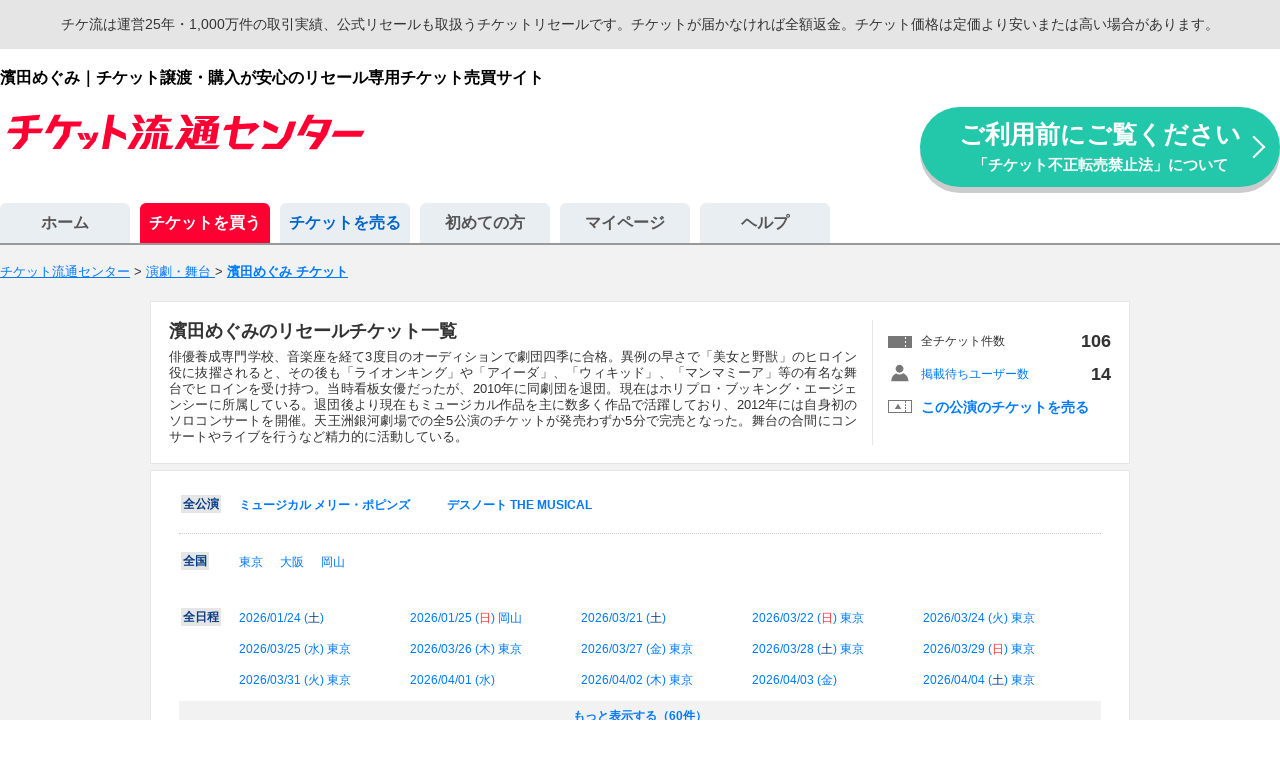

--- FILE ---
content_type: text/html; charset=EUC-JP
request_url: https://www.ticket.co.jp/sys/d/10673.htm
body_size: 19662
content:
<!DOCTYPE html>
<html lang="ja" dir="ltr">
<head>
	<meta charset="EUC-JP">
	<meta http-equiv="X-UA-Compatible" content="IE=edge">
	<title>濱田めぐみのリセールチケット一覧│チケット流通センター</title>
	<meta name="description" content="【公演当日まで売買OK】濱田めぐみのリセールチケットなら運営25年・900万件以上の取引実績、登録無料のチケ流。売りたい買いたいをつなぐ安心安全チケットリセールサイト。紙チケット（郵送）・QRチケット・デジタルチケット(デジチケ、電子チケット)・同行チケット・直前取引などでご利用いただけます。">
	<meta name="viewport" content="width=device-width,initial-scale=1">
		<link rel="stylesheet" href="/csss/common.css?20260113" media="all">
		<link rel="stylesheet" href="/csss/lib/jquery-ui/jquery-ui-custom.min.css?20260113" media="all">
		<link rel="stylesheet" href="/csss/lib/colorbox/colorbox_filter.css?20260113" media="all">
			<script src="/jss/lib/jquery-min.js?20250930"></script>
		<script src="/jss/lib/jquery-ui-custom.min.js?20250930"></script>
		<script src="/jss/lib/jquery.colorbox.js?20250930"></script>
		<script src="/jss/sys/search_tickets.js?20250930"></script>
		<script src="/jss/lib/browserCheck.js?20250930"></script>
		<!--[if lt IE 9]>
	<script src="/jss/lib/rem.min.js?20250930"></script>
	<script src="/jss/lib/jquery-placeholder.js?20250930"></script>
	<![endif]-->
	<link rel="shortcut icon" href="/favicon.ico?202504">
	<link rel="canonical" href="https://www.ticket.co.jp/sys/d/10673.htm">		<link rel="next" href="https://www.ticket.co.jp/sys/d/10673.htm?pn=1&amp;un=100">
	<!-- ogp -->
<meta property="og:locale" content="ja_JP">
<meta property="og:site_name" content="チケット流通センター" >
<meta property="og:title" content="濱田めぐみのリセールチケット一覧│チケット流通センター">
<meta property="og:description" content="【公演当日まで売買OK】濱田めぐみのリセールチケットなら運営25年・900万件以上の取引実績、登録無料のチケ流。売りたい買いたいをつなぐ安心安全チケットリセールサイト。紙チケット（郵送）・QRチケット・デジタルチケット(デジチケ、電子チケット)・同行チケット・直前取引などでご利用いただけます。">
<meta property="og:image" content="https://www.ticket.co.jp/img/og_img.png">
<meta property="og:url" content="https://www.ticket.co.jp/sys/d/10673.htm">
<meta property="og:type" content="article">
<meta property="fb:app_id" content="1447055552218299">
<meta name="twitter:site" content="@tikeryu">
<meta name="twitter:card" content="summary_large_image">
<meta name="twitter:creator" content="@tikeryu">
<meta name="twitter:domain" content="ticket.co.jp">
<!-- //ogp -->

</head>
<body>
<noscript><iframe src="//www.googletagmanager.com/ns.html?id=GTM-NBQC8W"
height="0" width="0" style="display:none;visibility:hidden"></iframe></noscript>
<script>(function(w,d,s,l,i){w[l]=w[l]||[];w[l].push({'gtm.start':
new Date().getTime(),event:'gtm.js'});var f=d.getElementsByTagName(s)[0],
j=d.createElement(s),dl=l!='dataLayer'?'&l='+l:'';j.async=true;j.src=
'//www.googletagmanager.com/gtm.js?id='+i+dl;f.parentNode.insertBefore(j,f);
})(window,document,'script','dataLayer','GTM-NBQC8W');</script>

<div id="wrapper">
<p class="resell_announce">チケ流は運営25年・1,000万件の取引実績、公式リセールも取扱うチケットリセールです。チケットが届かなければ全額返金。チケット価格は定価より安いまたは高い場合があります。</p>


<div id="header">
<p class="ticket-list-header-text">濱田めぐみ｜チケット譲渡・購入が安心のリセール専用チケット売買サイト</p>
<div class="header ticket-list">
	<div>
		<div class="site-logo">
			<a href="/"><img src="/img_cmn/ticket_logo_360x48.png" width="360" height="48" alt="チケット流通センター" /></a>
		</div>
	</div>
	<div class="header-banner">
		<a href="/caution/" class="header-coution-bnr">ご利用前にご覧ください
			<span>「チケット不正転売禁止法」について</span>
		</a>
	</div>
</div>
<div id="navi_buy">

	<div id="tab" class="mt-36">
		<ul id="nav-one">
			<li><a href="/" id="home">ホーム</a></li>
			<li>
				<a href="/search/" id="buy">チケットを買う</a>
				<div id="genre">
					<table>
						<tr><td><a href="/concert/"><span>ライブ・コンサート</span></a></td></tr>
						<tr><td><a href="/play-theater-stage/"><span>演劇・舞台</span></a></td></tr>
						<tr><td><a href="/sports/"><span>スポーツ</span></a></td></tr>
						<tr><td><a href="/other-event/"><span>イベント・レジャー・その他</span></a></td></tr>
						<tr><td><a href="/leisure/"><span>お出かけ</span></a></td></tr>
					</table>
				</div>
			</li>
			<li><a href="https://www.ticket.co.jp/member/sys/ticketentry.php?com=agree" id="sell">チケットを売る</a></li>
			<li><a href="/beginner/beginner.php" id="beginner">初めての方</a></li>
			<li><a href="https://www.ticket.co.jp/member/sys/" id="mypage">マイページ</a></li>
			<li><a href="/faq/faq.php" id="help">ヘルプ</a></li>
		</ul>

			</div>

</div>
</div>

<div id="contents"  class="bg-gray">

			<ol class="breadcrumbs-list">
<li>
	<a href="/"><span property="name">チケット流通センター</span></a>
</li>
&gt;
<li>
<a href="/play-theater-stage/">	<span>
	演劇・舞台	</span>
</a></li>
&gt;
<li>
<a href="/sys/d/10673.htm">	<span>
	<strong>濱田めぐみ チケット</strong>	</span>
</a></li>
</ol>
<script type="application/ld+json">
{
	"@context": "https://schema.org",
	"@type": "BreadcrumbList",
	"itemListElement": [{
		"@type": "ListItem",
		"position": 1,
		"name": "チケット流通センター",
		"item": "https://www.ticket.co.jp"
	}
	,{
		"@type": "ListItem",
		"position": 2,
		"name": "演劇・舞台",
		"item": "https://www.ticket.co.jp/play-theater-stage/"
	}
	,{
		"@type": "ListItem",
		"position": 3,
		"name": "濱田めぐみ チケット",
		"item": "https://www.ticket.co.jp/sys/d/10673.htm"
	}
	]
}
</script>


<div class="single-column-list-wrap mt-12 mb-24">

		



		
		
									<dl class="search-list-header">
				<dt class="search-list-header-title">
			<h1>濱田めぐみのリセールチケット一覧</h1>
						<p class="fs-small mt-6 mr-10">俳優養成専門学校、音楽座を経て3度目のオーディションで劇団四季に合格。異例の早さで「美女と野獣」のヒロイン役に抜擢されると、その後も「ライオンキング」や「アイーダ」、「ウィキッド」、「マンマミーア」等の有名な舞台でヒロインを受け持つ。当時看板女優だったが、2010年に同劇団を退団。現在はホリプロ・ブッキング・エージェンシーに所属している。退団後より現在もミュージカル作品を主に数多く作品で活躍しており、2012年には自身初のソロコンサートを開催。天王洲銀河劇場での全5公演のチケットが発売わずか5分で完売となった。舞台の合間にコンサートやライブを行うなど精力的に活動している。</p>
		</dt>
		<dd class="search-list-header-data">
			<ul class="search-list-header-inner">
				<li class="all-order-ticket">全チケット件数</li>
				<li class="all-order-ticket-value">106</li>
			</ul>
						<ul class="search-list-header-inner">
				<li class="wait-ticket-user"><a href="https://www.ticket.co.jp/sys/alert.php?com=form&amp;pd[tag_id]=10673">掲載待ちユーザー数</a></li>
				<li class="wait-ticket-user-value">14</li>
			</ul>
						<ul class="search-list-header-inner">
				<li class="kouen-ticket-sell-link"><a href="https://www.ticket.co.jp/member/sys/ticketentry.php?com=agree&amp;sell_tag_id=10673">この公演のチケットを売る</a></li>
			</ul>
		</dd>
	</dl>
	
		
				
	<div class="list-ticket-wrap">
		<div class="list-ticket-selector mb-18">
						<div class="kouen_selector mb-12 pb-12">
			<p class="current">
				<a href="/sys/d/10673.htm">全公演</a>
			</p>
				<ul id="js-kouen_selector">
<li class=" ">
	<h3><a href="/sys/d/10673.htm?ki=193252">ミュージカル メリー・ポピンズ</a></h3>
</li>
<li class=" ">
	<h3><a href="/sys/d/10673.htm?ki=188081">デスノート THE MUSICAL</a></h3>
</li>
</ul>
<span id="js-kouen_selector_to_expand" style="display:none;">もっと表示する（2件）</span>
<span id="js-kouen_selector_to_collapse" style="display:none;">閉じる</span>

											</div>

						<div class="pref_selector mb-12 pb-12 clearfix">
				<p class="current">
					<a href="/sys/d/10673.htm">全国</a>
				</p>
				<ul id="js-pref_selector" class="pref-selector">
<li class=" ">
	<h3><a href="/sys/d/10673.htm?pref_id=13">東京</a></h3>
</li>
<li class=" ">
	<h3><a href="/sys/d/10673.htm?pref_id=27">大阪</a></h3>
</li>
<li class=" ">
	<h3><a href="/sys/d/10673.htm?pref_id=33">岡山</a></h3>
</li>
</ul>

			</div>

						<div class="schedule_selector mb-12 pb-12 clearfix">
				<p class="current">
					<a href="/sys/d/10673.htm">全日程</a>
				</p>
				<ul id="js-schedule_selector" class="schedule_selector">
			<li class="schedule_month_divide">2026年 1月</li>
<li class="">
	<a href="/sys/d/10673.htm?st=20260124">2026/01/24
	(<span class="sat ">土</span>)
	</a>
</li>
<li class="">
	<a href="/sys/d/10673.htm?st=20260125">2026/01/25
	(<span class="sun ">日</span>)
	岡山</a>
</li>
			<li class="schedule_month_divide">2026年 3月</li>
<li class="">
	<a href="/sys/d/10673.htm?st=20260321">2026/03/21
	(<span class="sat ">土</span>)
	</a>
</li>
<li class="">
	<a href="/sys/d/10673.htm?st=20260322">2026/03/22
	(<span class="sun ">日</span>)
	東京</a>
</li>
<li class="">
	<a href="/sys/d/10673.htm?st=20260324">2026/03/24
	(<span class="tue ">火</span>)
	東京</a>
</li>
<li class="">
	<a href="/sys/d/10673.htm?st=20260325">2026/03/25
	(<span class="wed ">水</span>)
	東京</a>
</li>
<li class="">
	<a href="/sys/d/10673.htm?st=20260326">2026/03/26
	(<span class="thu ">木</span>)
	東京</a>
</li>
<li class="">
	<a href="/sys/d/10673.htm?st=20260327">2026/03/27
	(<span class="fri ">金</span>)
	東京</a>
</li>
<li class="">
	<a href="/sys/d/10673.htm?st=20260328">2026/03/28
	(<span class="sat ">土</span>)
	東京</a>
</li>
<li class="">
	<a href="/sys/d/10673.htm?st=20260329">2026/03/29
	(<span class="sun ">日</span>)
	東京</a>
</li>
<li class="">
	<a href="/sys/d/10673.htm?st=20260331">2026/03/31
	(<span class="tue ">火</span>)
	東京</a>
</li>
			<li class="schedule_month_divide">2026年 4月</li>
<li class="">
	<a href="/sys/d/10673.htm?st=20260401">2026/04/01
	(<span class="wed ">水</span>)
	</a>
</li>
<li class="">
	<a href="/sys/d/10673.htm?st=20260402">2026/04/02
	(<span class="thu ">木</span>)
	東京</a>
</li>
<li class="">
	<a href="/sys/d/10673.htm?st=20260403">2026/04/03
	(<span class="fri ">金</span>)
	</a>
</li>
<li class="">
	<a href="/sys/d/10673.htm?st=20260404">2026/04/04
	(<span class="sat ">土</span>)
	東京</a>
</li>
<li class=" hide">
	<a href="/sys/d/10673.htm?st=20260405">2026/04/05
	(<span class="sun ">日</span>)
	東京</a>
</li>
<li class=" hide">
	<a href="/sys/d/10673.htm?st=20260407">2026/04/07
	(<span class="tue ">火</span>)
	東京</a>
</li>
<li class=" hide">
	<a href="/sys/d/10673.htm?st=20260408">2026/04/08
	(<span class="wed ">水</span>)
	</a>
</li>
<li class=" hide">
	<a href="/sys/d/10673.htm?st=20260409">2026/04/09
	(<span class="thu ">木</span>)
	東京</a>
</li>
<li class=" hide">
	<a href="/sys/d/10673.htm?st=20260410">2026/04/10
	(<span class="fri ">金</span>)
	</a>
</li>
<li class=" hide">
	<a href="/sys/d/10673.htm?st=20260411">2026/04/11
	(<span class="sat ">土</span>)
	東京</a>
</li>
<li class=" hide">
	<a href="/sys/d/10673.htm?st=20260412">2026/04/12
	(<span class="sun ">日</span>)
	東京</a>
</li>
<li class=" hide">
	<a href="/sys/d/10673.htm?st=20260414">2026/04/14
	(<span class="tue ">火</span>)
	</a>
</li>
<li class=" hide">
	<a href="/sys/d/10673.htm?st=20260415">2026/04/15
	(<span class="wed ">水</span>)
	東京</a>
</li>
<li class=" hide">
	<a href="/sys/d/10673.htm?st=20260416">2026/04/16
	(<span class="thu ">木</span>)
	東京</a>
</li>
<li class=" hide">
	<a href="/sys/d/10673.htm?st=20260417">2026/04/17
	(<span class="fri ">金</span>)
	東京</a>
</li>
<li class=" hide">
	<a href="/sys/d/10673.htm?st=20260418">2026/04/18
	(<span class="sat ">土</span>)
	東京</a>
</li>
<li class=" hide">
	<a href="/sys/d/10673.htm?st=20260419">2026/04/19
	(<span class="sun ">日</span>)
	東京</a>
</li>
<li class=" hide">
	<a href="/sys/d/10673.htm?st=20260421">2026/04/21
	(<span class="tue ">火</span>)
	東京</a>
</li>
<li class=" hide">
	<a href="/sys/d/10673.htm?st=20260422">2026/04/22
	(<span class="wed ">水</span>)
	</a>
</li>
<li class=" hide">
	<a href="/sys/d/10673.htm?st=20260423">2026/04/23
	(<span class="thu ">木</span>)
	東京</a>
</li>
<li class=" hide">
	<a href="/sys/d/10673.htm?st=20260424">2026/04/24
	(<span class="fri ">金</span>)
	東京</a>
</li>
<li class=" hide">
	<a href="/sys/d/10673.htm?st=20260425">2026/04/25
	(<span class="sat ">土</span>)
	東京</a>
</li>
<li class=" hide">
	<a href="/sys/d/10673.htm?st=20260426">2026/04/26
	(<span class="sun ">日</span>)
	東京</a>
</li>
<li class=" hide">
	<a href="/sys/d/10673.htm?st=20260428">2026/04/28
	(<span class="tue ">火</span>)
	東京</a>
</li>
<li class=" hide">
	<a href="/sys/d/10673.htm?st=20260429">2026/04/29
	(<span class="wed holiday">水</span>)
	東京</a>
</li>
<li class=" hide">
	<a href="/sys/d/10673.htm?st=20260430">2026/04/30
	(<span class="thu ">木</span>)
	東京</a>
</li>
			<li class="schedule_month_divide">2026年 5月</li>
<li class=" hide">
	<a href="/sys/d/10673.htm?st=20260501">2026/05/01
	(<span class="fri ">金</span>)
	</a>
</li>
<li class=" hide">
	<a href="/sys/d/10673.htm?st=20260502">2026/05/02
	(<span class="sat ">土</span>)
	東京</a>
</li>
<li class=" hide">
	<a href="/sys/d/10673.htm?st=20260503">2026/05/03
	(<span class="sun holiday">日</span>)
	東京</a>
</li>
<li class=" hide">
	<a href="/sys/d/10673.htm?st=20260505">2026/05/05
	(<span class="tue holiday">火</span>)
	東京</a>
</li>
<li class=" hide">
	<a href="/sys/d/10673.htm?st=20260506">2026/05/06
	(<span class="wed holiday">水</span>)
	</a>
</li>
<li class=" hide">
	<a href="/sys/d/10673.htm?st=20260507">2026/05/07
	(<span class="thu ">木</span>)
	</a>
</li>
<li class=" hide">
	<a href="/sys/d/10673.htm?st=20260508">2026/05/08
	(<span class="fri ">金</span>)
	</a>
</li>
<li class=" hide">
	<a href="/sys/d/10673.htm?st=20260509">2026/05/09
	(<span class="sat ">土</span>)
	東京</a>
</li>
<li class=" hide">
	<a href="/sys/d/10673.htm?st=20260521">2026/05/21
	(<span class="thu ">木</span>)
	</a>
</li>
<li class=" hide">
	<a href="/sys/d/10673.htm?st=20260522">2026/05/22
	(<span class="fri ">金</span>)
	</a>
</li>
<li class=" hide">
	<a href="/sys/d/10673.htm?st=20260523">2026/05/23
	(<span class="sat ">土</span>)
	</a>
</li>
<li class=" hide">
	<a href="/sys/d/10673.htm?st=20260524">2026/05/24
	(<span class="sun ">日</span>)
	</a>
</li>
<li class=" hide">
	<a href="/sys/d/10673.htm?st=20260525">2026/05/25
	(<span class="mon ">月</span>)
	</a>
</li>
<li class=" hide">
	<a href="/sys/d/10673.htm?st=20260526">2026/05/26
	(<span class="tue ">火</span>)
	</a>
</li>
<li class=" hide">
	<a href="/sys/d/10673.htm?st=20260528">2026/05/28
	(<span class="thu ">木</span>)
	</a>
</li>
<li class=" hide">
	<a href="/sys/d/10673.htm?st=20260529">2026/05/29
	(<span class="fri ">金</span>)
	</a>
</li>
<li class=" hide">
	<a href="/sys/d/10673.htm?st=20260530">2026/05/30
	(<span class="sat ">土</span>)
	</a>
</li>
<li class=" hide">
	<a href="/sys/d/10673.htm?st=20260531">2026/05/31
	(<span class="sun ">日</span>)
	</a>
</li>
			<li class="schedule_month_divide">2026年 6月</li>
<li class=" hide">
	<a href="/sys/d/10673.htm?st=20260601">2026/06/01
	(<span class="mon ">月</span>)
	</a>
</li>
<li class=" hide">
	<a href="/sys/d/10673.htm?st=20260602">2026/06/02
	(<span class="tue ">火</span>)
	</a>
</li>
<li class=" hide">
	<a href="/sys/d/10673.htm?st=20260604">2026/06/04
	(<span class="thu ">木</span>)
	</a>
</li>
<li class=" hide">
	<a href="/sys/d/10673.htm?st=20260605">2026/06/05
	(<span class="fri ">金</span>)
	</a>
</li>
<li class=" hide">
	<a href="/sys/d/10673.htm?st=20260606">2026/06/06
	(<span class="sat ">土</span>)
	</a>
</li>
</ul>
<span id="js-schedule_selector_to_expand">もっと表示する（60件）</span>
<span id="js-schedule_selector_to_collapse" style="display:none;">閉じる</span>

			</div>

			<div class="list-ticket-selector-box">
													<select class="js-time_selector" name="st_time">
<option selected value="/sys/d/10673.htm">全時刻</option>
<option 	value="/sys/d/10673.htm?st_time=1230">12:30</option>
<option 	value="/sys/d/10673.htm?st_time=1300">13:00</option>
<option 	value="/sys/d/10673.htm?st_time=1730">17:30</option>
<option 	value="/sys/d/10673.htm?st_time=1800">18:00</option>
</select>

				
								<div class="js-filter_selector_switch">
	<a href="#js-filter_selector" class="inline">
				その他条件（複数可）
			</a>
</div>

<div style="display: none;">
<div id="js-filter_selector">
	<div class="filter-selector-wrap">
		<ul class="filter-selector-list clearfix">
					<li><label><input type="checkbox" name="single" value="1" >1枚購入可</label></li>
					<li><label><input type="checkbox" name="double" value="1" >2枚連番</label></li>
					<li><label><input type="checkbox" name="triple" value="1" >3枚連番</label></li>
					<li><label><input type="checkbox" name="quadruple" value="1" >4枚連番</label></li>
					<li><label><input type="checkbox" name="paper-ticket" value="1" >紙チケット</label></li>
					<li><label><input type="checkbox" name="electronic-ticket" value="1" >電子チケット</label></li>
					<li><label><input type="checkbox" name="exchange-ticket" value="1" >発券番号</label></li>
					<li><label><input type="checkbox" name="trade-by-delivery" value="1" >郵送</label></li>
					<li><label><input type="checkbox" name="trade-by-direct" value="1" >受渡し指定</label></li>
					<li><label><input type="checkbox" name="trade-by-together" value="1" >同行募集</label></li>
					<li><label><input type="checkbox" name="woman-name" value="1" >女性名義</label></li>
					<li><label><input type="checkbox" name="man-name" value="1" >男性名義</label></li>
					<li><label><input type="checkbox" name="no-name" value="1" >名義記載なし</label></li>
					<li><label><input type="checkbox" name="anonymous" value="1" >あんしん配送OK</label></li>
					<li><label><input type="checkbox" name="verified-user" value="1" >本人確認済み</label></li>
					<li><label><input type="checkbox" name="accept-question" value="1" >質問受付OK</label></li>
				</ul>
		<div class="filter-selector-btn-wrap">
			<button id="js-filter_selector_submit" class="btn btn-medium btn-gray" data-base_url="/sys/d/10673.htm">絞り込む</button>
		</div>
	</div>
</div>
</div>



								<select class="js-order_selector" name="order">
<option selected value="/sys/d/10673.htm">公演日時順</option>
<option  value="/sys/d/10673.htm?order=price">安い順</option>
<option  value="/sys/d/10673.htm?order=pricedesc">高い順</option>
<option  value="/sys/d/10673.htm?order=new">新着順</option>
</select>

				<div class="js-seat_selector_switch">
	<a href="#js-seat_selector" class="inline">
				席種（複数可）
			</a>
</div>

<div style="display: none;">
<div id="js-seat_selector">
	<div class="seat-selector-wrap">
		<ul class="seat-selector-list clearfix">
					<li><label><input type="checkbox" name="seat_ss" value="1" data-seat_name="SS席" >SS席</label></li>
					<li><label><input type="checkbox" name="seat_s" value="1" data-seat_name="S席" >S席</label></li>
					<li><label><input type="checkbox" name="seat_a" value="1" data-seat_name="A席" >A席</label></li>
					<li><label><input type="checkbox" name="seat_b" value="1" data-seat_name="B席" >B席</label></li>
					<li><label><input type="checkbox" name="seat_center" value="1" data-seat_name="センター" >センター</label></li>
					<li><label><input type="checkbox" name="seat_1f" value="1" data-seat_name="1階" >1階</label></li>
					<li><label><input type="checkbox" name="seat_2f" value="1" data-seat_name="2階" >2階</label></li>
					<li><label><input type="checkbox" name="seat_3f" value="1" data-seat_name="3階" >3階</label></li>
				</ul>
		<div class="seat-selector-btn-wrap">
			<button id="js-seat_selector_submit" class="btn btn-medium btn-gray" data-base_url="/sys/d/10673.htm">絞り込む</button>
		</div>
	</div>
</div>
</div>


								<div class="orderable-selector">
	<ul>
		<li><span class="fs-small">取引中</span></li>
		<li class=""><a href="/sys/d/10673.htm?withsoldout=1">含む</a></li>
		<li class="current"><a href="/sys/d/10673.htm">除く</a></li>
	</ul>
</div>


								
			</div>
		</div>

	
				<div>
			<a href="/ticketguard/"><img src="/img/ticketguard/pc-bnr-940x136.png" width="940" height="136" alt="チケットガード 急な病気やケガ、交通機関の遅延などでイベントに行けなくなったときに備える保険"></a>
		</div>

				<div class="pager-top  pb-6">
			<span class="icon-info-btn"><a href="#js-inline_icon_info" class="inline">アイコンの説明</a></span>

						<div class="orderable-selector">
	<ul>
		<li><span class="fs-small">取引中</span></li>
		<li class=""><a href="/sys/d/10673.htm?withsoldout=1">含む</a></li>
		<li class="current"><a href="/sys/d/10673.htm">除く</a></li>
	</ul>
</div>


						<ul class="pager">
	<li class="pager-prev inactive">&lt;&ensp;前へ</li>
	<li class="pager-count current">1</li>




	<li class="pager-count"><a href="/sys/d/10673.htm?pn=1&amp;un=100">2</a></li>
	<li class="pager-next"><a href="/sys/d/10673.htm?pn=1&amp;un=100">次へ&ensp;&gt;</a></li>
</ul>
<div class="ta-center mb-6">全 <span class="fs-large fw-bold fc-gray">105</span> 件&emsp;1～100件目</div>

					</div>

				<ul class="list-ticket-header">
			<li class="list-ticket-header-name">公演名</li>
			<li class="list-ticket-header-date">公演日時</li>
			<li class="list-ticket-header-place">開催場所</li>
			<li class="list-ticket-header-seat">座席・取引方法</li>
			<li class="list-ticket-header-price">枚数 チケット代金</li>
			<li class="list-ticket-header-order"></li>
		</ul>
															
<ul class="list-ticket-box  express orderable">
<li class="list-ticket-name">

	<p class="fw-bold">デスノート THE MUSICAL</p>

									
	<span class="tk-ico express"></span>						<span class="tk-ico verified"></span>
			</li>
<li class="list-ticket-date">
	<span class="fw-bold">26/01/25(<span class="sun  fw-bold">日</span>)</span><br>
	12時30分
</li>
<li class="list-ticket-place">
	岡山芸術創造劇場 ハレノワ 大劇場<br>
	(岡山)
</li>
<li class="list-ticket-seat">
										チケットぴあ
			
						B席(U24)3階3列13～18番

																		入金日の翌日までに発送予定
							
							<p>ご入金後、マイページの連絡ボードで発券に必要な情報をお知らせします。
発券期間内...</p>
			
			<div>
											<span class="tk-ico ticket-type-4">発券番号</span>
	

												<span class="tk-ico woman">女性名義</span>
					<span class="tk-ico nopaint">塗りつぶしなし</span>
																									
							<span class="tk-ico qa-ok">質問受付</span>
			
			</div>

						
			</li>
<li class="list-ticket-price ta-right">
						<span class="ticket-price">￥4,000</span><br>(1枚のみ)
			</li>

<li class="list-ticket-order ">
	<div class="watch-message-wrapper">

						<div class="watch-star">
			<span class="js-watchlists-buttons watchlists-buttons" title="" js-ticket_id="20200206" js-is-watchlists=""></span>
			<span id="20200206" class="fs-small">1</span>
		</div>
				
			</div>

	
			
																										<form method="post" action="https://www.ticket.co.jp/sys/ticket.php" class="js-order_form" onsubmit="return browserCheck()">
							<input type="hidden" name="id" value="20200206" >

							<input type="hidden" name="ei" value="1" >

							<input type="submit" value="注文へ" class="btn btn-tikcet-list-order ">
						</form>
						<img src="/img/list/arrow_icon.png" class="ticket-list-arrow-icon">
															</li>
</ul>

											
<ul class="list-ticket-box  express orderable">
<li class="list-ticket-name">

	<p class="fw-bold">デスノート THE MUSICAL</p>

						<span class="tk-ico-new">New</span>			
	<span class="tk-ico express"></span>						<span class="tk-ico verified"></span>
			</li>
<li class="list-ticket-date">
	<span class="fw-bold">26/01/25(<span class="sun  fw-bold">日</span>)</span><br>
	12時30分
</li>
<li class="list-ticket-place">
	岡山芸術創造劇場 ハレノワ 大劇場<br>
	(岡山)
</li>
<li class="list-ticket-seat">
						
						S席2階1列38～43番　公演中止の場合は、手数料を差し引いた全額を返金いたします。

																								2026年01月25日11時30分発送予定
												
							<p>会場で手渡しします。
詳しい待ち合わせ場所等は、ご入金後にマイページの連絡ボード...</p>
			
			<div>
							<span class="tk-ico ticket-type-1">紙チケット</span>
		<span class="tk-ico ticket-type-2">受渡し指定</span>
					

												<span class="tk-ico woman">女性名義</span>
					<span class="tk-ico nopaint">塗りつぶしなし</span>
																									
							<span class="tk-ico qa-ok">質問受付</span>
			
			</div>

						
			</li>
<li class="list-ticket-price ta-right">
						<span class="ticket-price">￥9,000</span><br>(1枚のみ)
			</li>

<li class="list-ticket-order ">
	<div class="watch-message-wrapper">

						<div class="watch-star">
			<span class="js-watchlists-buttons watchlists-buttons" title="" js-ticket_id="20230562" js-is-watchlists=""></span>
			<span id="20230562" class="fs-small">2</span>
		</div>
				
			</div>

	
			
																										<form method="post" action="https://www.ticket.co.jp/sys/ticket.php" class="js-order_form" onsubmit="return browserCheck()">
							<input type="hidden" name="id" value="20230562" >

							<input type="hidden" name="ei" value="1" >

							<input type="submit" value="注文へ" class="btn btn-tikcet-list-order ">
						</form>
						<img src="/img/list/arrow_icon.png" class="ticket-list-arrow-icon">
															</li>
</ul>

											
<ul class="list-ticket-box  express orderable">
<li class="list-ticket-name">

	<p class="fw-bold">デスノート THE MUSICAL</p>

									
	<span class="tk-ico express"></span>						<span class="tk-ico verified"></span>
			</li>
<li class="list-ticket-date">
	<span class="fw-bold">26/01/25(<span class="sun  fw-bold">日</span>)</span><br>
	12時30分
</li>
<li class="list-ticket-place">
	岡山芸術創造劇場 ハレノワ 大劇場<br>
	(岡山)
</li>
<li class="list-ticket-seat">
						
						S席2階2列20～30番　［取引成立後の公演中止対応：送料・手数料を差し引いた全額を返金します］

																								2026年01月25日11時45分発送予定
												
							<p>会場で手渡しします。
詳しい待ち合わせ場所等は、ご入金後にマイページの連絡ボード...</p>
			
			<div>
							<span class="tk-ico ticket-type-1">紙チケット</span>
		<span class="tk-ico ticket-type-2">受渡し指定</span>
					

																								<span class="tk-ico nopaint">塗りつぶしなし</span>
													
			
			</div>

						
			</li>
<li class="list-ticket-price ta-right">
						<span class="ticket-price">￥9,000</span><br>(1枚のみ)
			</li>

<li class="list-ticket-order ">
	<div class="watch-message-wrapper">

						<div class="watch-star">
			<span class="js-watchlists-buttons watchlists-buttons" title="" js-ticket_id="20226763" js-is-watchlists=""></span>
			<span id="20226763" class="fs-small">3</span>
		</div>
				
			</div>

	
			
																										<form method="post" action="https://www.ticket.co.jp/sys/ticket.php" class="js-order_form" onsubmit="return browserCheck()">
							<input type="hidden" name="id" value="20226763" >

							<input type="hidden" name="ei" value="1" >

							<input type="submit" value="注文へ" class="btn btn-tikcet-list-order ">
						</form>
						<img src="/img/list/arrow_icon.png" class="ticket-list-arrow-icon">
															</li>
</ul>

											
<ul class="list-ticket-box  express orderable">
<li class="list-ticket-name">

	<p class="fw-bold">デスノート THE MUSICAL</p>

									
	<span class="tk-ico express"></span>						<span class="tk-ico verified"></span>
			</li>
<li class="list-ticket-date">
	<span class="fw-bold">26/01/25(<span class="sun  fw-bold">日</span>)</span><br>
	12時30分
</li>
<li class="list-ticket-place">
	岡山芸術創造劇場 ハレノワ 大劇場<br>
	(岡山)
</li>
<li class="list-ticket-seat">
						
						S席1階21列10～40番　公演中止対応：送料・手数料を差し引いた全額を返金します

																								2026年01月22日発送予定
												
							<p>開演30分前に会場で手渡しします。
詳しい待ち合わせ場所等は、ご入金後にマイペー...</p>
			
			<div>
							<span class="tk-ico ticket-type-1">紙チケット</span>
		<span class="tk-ico ticket-type-2">受渡し指定</span>
					

																								<span class="tk-ico nopaint">塗りつぶしなし</span>
													
			
			</div>

						
			</li>
<li class="list-ticket-price ta-right">
						<span class="ticket-price">￥15,000</span><br>(1枚のみ)
			</li>

<li class="list-ticket-order ">
	<div class="watch-message-wrapper">

						<div class="watch-star">
			<span class="js-watchlists-buttons watchlists-buttons" title="" js-ticket_id="20146196" js-is-watchlists=""></span>
			<span id="20146196" class="fs-small">4</span>
		</div>
				
			</div>

	
			
																										<form method="post" action="https://www.ticket.co.jp/sys/ticket.php" class="js-order_form" onsubmit="return browserCheck()">
							<input type="hidden" name="id" value="20146196" >

							<input type="hidden" name="ei" value="1" >

							<input type="submit" value="注文へ" class="btn btn-tikcet-list-order ">
						</form>
						<img src="/img/list/arrow_icon.png" class="ticket-list-arrow-icon">
															</li>
</ul>

											
<ul class="list-ticket-box  express orderable">
<li class="list-ticket-name">

	<p class="fw-bold">ミュージカル メリー・ポピンズ</p>

									
	<span class="tk-ico express"></span>						<span class="tk-ico verified"></span>
			</li>
<li class="list-ticket-date">
	<span class="fw-bold">26/03/22(<span class="sun  fw-bold">日</span>)</span><br>
	17時30分
</li>
<li class="list-ticket-place">
	シアターオーブ<br>
	(東京)
</li>
<li class="list-ticket-seat">
						
						SS席 1階10列 8～38番のうちの2連番 [B]（センターブロックではありません。[A]と[B]で4連番になります）当日劇場でランダムステッカー配布の特典付き　［取引成立後の公演中止対応：各種手数料等を差し引いた残額を返金します］

																		入金日の3日後までに発送予定
							
			
			<div>
						<span class="tk-ico ticket-type-1">紙チケット</span>
		<span class="tk-ico ticket-type-5">郵送</span>
						

																				<span class="tk-ico nomeigi">名義記載なし</span>
					<span class="tk-ico nopaint">塗りつぶしなし</span>
														<span class="tk-ico anshin">あんしん配送OK</span>			
							<span class="tk-ico qa-ok">質問受付</span>
			
			</div>

						
			</li>
<li class="list-ticket-price ta-right">
						<span class="ticket-sellunit">2</span>枚連番 (<span>バラ売り不可</span>)<br>
			<span class="ticket-price">￥19,800</span><br>(1枚当り)
			</li>

<li class="list-ticket-order ">
	<div class="watch-message-wrapper">

						<div class="watch-star">
			<span class="js-watchlists-buttons watchlists-buttons" title="" js-ticket_id="20199960" js-is-watchlists=""></span>
			<span id="20199960" class="fs-small">1</span>
		</div>
				
			</div>

	
			
																										<form method="post" action="https://www.ticket.co.jp/sys/ticket.php" class="js-order_form" >
							<input type="hidden" name="id" value="20199960" >

							<input type="hidden" name="ei" value="1" >

							<input type="submit" value="注文へ" class="btn btn-tikcet-list-order ">
						</form>
						<img src="/img/list/arrow_icon.png" class="ticket-list-arrow-icon">
															</li>
</ul>

											
<ul class="list-ticket-box  express orderable">
<li class="list-ticket-name">

	<p class="fw-bold">ミュージカル メリー・ポピンズ</p>

									
	<span class="tk-ico express"></span>						<span class="tk-ico verified"></span>
			</li>
<li class="list-ticket-date">
	<span class="fw-bold">26/03/22(<span class="sun  fw-bold">日</span>)</span><br>
	17時30分
</li>
<li class="list-ticket-place">
	シアターオーブ<br>
	(東京)
</li>
<li class="list-ticket-seat">
						
						SS席 1階10列 8～38番のうちの2連番 [A]（センターブロックではありません。[A]と[B]で4連番になります）当日劇場でランダムステッカー配布の特典付き　［取引成立後の公演中止対応：各種手数料等を差し引いた残額を返金します］

																		入金日の3日後までに発送予定
							
			
			<div>
						<span class="tk-ico ticket-type-1">紙チケット</span>
		<span class="tk-ico ticket-type-5">郵送</span>
						

																				<span class="tk-ico nomeigi">名義記載なし</span>
					<span class="tk-ico nopaint">塗りつぶしなし</span>
														<span class="tk-ico anshin">あんしん配送OK</span>			
							<span class="tk-ico qa-ok">質問受付</span>
			
			</div>

						
			</li>
<li class="list-ticket-price ta-right">
						<span class="ticket-sellunit">2</span>枚連番 (<span>バラ売り不可</span>)<br>
			<span class="ticket-price">￥20,000</span><br>(1枚当り)
			</li>

<li class="list-ticket-order ">
	<div class="watch-message-wrapper">

						<div class="watch-star">
			<span class="js-watchlists-buttons watchlists-buttons" title="" js-ticket_id="20148839" js-is-watchlists=""></span>
			<span id="20148839" class="fs-small">1</span>
		</div>
				
			</div>

	
			
																										<form method="post" action="https://www.ticket.co.jp/sys/ticket.php" class="js-order_form" >
							<input type="hidden" name="id" value="20148839" >

							<input type="hidden" name="ei" value="1" >

							<input type="submit" value="注文へ" class="btn btn-tikcet-list-order ">
						</form>
						<img src="/img/list/arrow_icon.png" class="ticket-list-arrow-icon">
															</li>
</ul>

											
<ul class="list-ticket-box   orderable">
<li class="list-ticket-name">

	<p class="fw-bold">ミュージカル メリー・ポピンズ</p>

									
							<span class="tk-ico verified"></span>
			</li>
<li class="list-ticket-date">
	<span class="fw-bold">26/03/22(<span class="sun  fw-bold">日</span>)</span><br>
	17時30分
</li>
<li class="list-ticket-place">
	シアターオーブ<br>
	(東京)
</li>
<li class="list-ticket-seat">
										ホリプロステージ先行
			
						SS席1階8列8～13、33～38番内2枚連番

																		入金日の3日後までに発送予定
							
							<p>ご入金後、マイページの連絡ボードで発券に必要な情報をお知らせします。
発券期間内...</p>
			
			<div>
											<span class="tk-ico ticket-type-4">発券番号</span>
	

												<span class="tk-ico woman">女性名義</span>
					<span class="tk-ico nopaint">塗りつぶしなし</span>
																									
							<span class="tk-ico qa-ok">質問受付</span>
			
			</div>

						
			</li>
<li class="list-ticket-price ta-right">
						<span class="ticket-sellunit">2</span>枚連番 (<span>バラ売り不可</span>)<br>
			<span class="ticket-price">￥21,000</span><br>(1枚当り)
			</li>

<li class="list-ticket-order ">
	<div class="watch-message-wrapper">

						<div class="watch-star">
			<span class="js-watchlists-buttons watchlists-buttons" title="" js-ticket_id="20087761" js-is-watchlists=""></span>
			<span id="20087761" class="fs-small">8</span>
		</div>
				
			</div>

	
			
																										<form method="post" action="https://www.ticket.co.jp/sys/ticket.php" class="js-order_form" onsubmit="return browserCheck()">
							<input type="hidden" name="id" value="20087761" >

							<input type="hidden" name="ei" value="0" >

							<input type="submit" value="注文へ" class="btn btn-tikcet-list-order ">
						</form>
						<img src="/img/list/arrow_icon.png" class="ticket-list-arrow-icon">
															</li>
</ul>

											
<ul class="list-ticket-box  express orderable">
<li class="list-ticket-name">

	<p class="fw-bold">ミュージカル メリー・ポピンズ</p>

									
	<span class="tk-ico express"></span>						<span class="tk-ico verified"></span>
			</li>
<li class="list-ticket-date">
	<span class="fw-bold">26/03/24(<span class="tue  fw-bold">火</span>)</span><br>
	18時00分
</li>
<li class="list-ticket-place">
	シアターオーブ<br>
	(東京)
</li>
<li class="list-ticket-seat">
						
						S席1階 6列 5番1階 6列 6番

																		公演日の2週間前発送予定
							
							<p>メッセージでのお取引となります。
主催者側都合公演中止の際、返金対応となりますの...</p>
			
			<div>
									<span class="tk-ico ticket-type-3">電子チケット</span>
			

												<span class="tk-ico woman">女性名義</span>
					<span class="tk-ico nopaint">塗りつぶしなし</span>
																									
							<span class="tk-ico qa-ok">質問受付</span>
			
			</div>

						
			</li>
<li class="list-ticket-price ta-right">
						<span class="ticket-sellunit">2</span>枚連番 (<span>バラ売り不可</span>)<br>
			<span class="ticket-price">￥16,160</span><br>(1枚当り)
			</li>

<li class="list-ticket-order ">
	<div class="watch-message-wrapper">

						<div class="watch-star">
			<span class="js-watchlists-buttons watchlists-buttons" title="" js-ticket_id="20089434" js-is-watchlists=""></span>
			<span id="20089434" class="fs-small">12</span>
		</div>
				
			</div>

	
			
																										<form method="post" action="https://www.ticket.co.jp/sys/ticket.php" class="js-order_form" onsubmit="return browserCheck()">
							<input type="hidden" name="id" value="20089434" >

							<input type="hidden" name="ei" value="1" >

							<input type="submit" value="注文へ" class="btn btn-tikcet-list-order ">
						</form>
						<img src="/img/list/arrow_icon.png" class="ticket-list-arrow-icon">
															</li>
</ul>

											
<ul class="list-ticket-box  express orderable">
<li class="list-ticket-name">

	<p class="fw-bold">ミュージカル メリー・ポピンズ</p>

									
	<span class="tk-ico express"></span>						<span class="tk-ico verified"></span>
			</li>
<li class="list-ticket-date">
	<span class="fw-bold">26/03/24(<span class="tue  fw-bold">火</span>)</span><br>
	18時00分
</li>
<li class="list-ticket-place">
	シアターオーブ<br>
	(東京)
</li>
<li class="list-ticket-seat">
										主催者先行
			
						1階SS席11列12～34番　［取引成立後の公演中止対応：手数料を差し引いた全額を返金します］

																		入金日の翌日までに発送予定
							
							<p>ご入金後、マイページの連絡ボードで発券に必要な情報をお知らせします。
発券期間内...</p>
			
			<div>
											<span class="tk-ico ticket-type-4">発券番号</span>
	

																								<span class="tk-ico nopaint">塗りつぶしなし</span>
													
			
			</div>

						
			</li>
<li class="list-ticket-price ta-right">
						<span class="ticket-price">￥16,500</span><br>(1枚のみ)
			</li>

<li class="list-ticket-order ">
	<div class="watch-message-wrapper">

						<div class="watch-star">
			<span class="js-watchlists-buttons watchlists-buttons" title="" js-ticket_id="20220065" js-is-watchlists=""></span>
			<span id="20220065" class="fs-small">1</span>
		</div>
				
			</div>

	
			
																										<form method="post" action="https://www.ticket.co.jp/sys/ticket.php" class="js-order_form" onsubmit="return browserCheck()">
							<input type="hidden" name="id" value="20220065" >

							<input type="hidden" name="ei" value="1" >

							<input type="submit" value="注文へ" class="btn btn-tikcet-list-order ">
						</form>
						<img src="/img/list/arrow_icon.png" class="ticket-list-arrow-icon">
															</li>
</ul>

											
<ul class="list-ticket-box  express orderable">
<li class="list-ticket-name">

	<p class="fw-bold">ミュージカル メリー・ポピンズ</p>

									
	<span class="tk-ico express"></span>						<span class="tk-ico verified"></span>
			</li>
<li class="list-ticket-date">
	<span class="fw-bold">26/03/24(<span class="tue  fw-bold">火</span>)</span><br>
	18時00分
</li>
<li class="list-ticket-place">
	シアターオーブ<br>
	(東京)
</li>
<li class="list-ticket-seat">
						
						SS席 1階 7列 20番台　［取引成立後の公演中止対応：送料・手数料を差し引いた全額を返金します］

																		入金日の3日後までに発送予定
							
			
			<div>
						<span class="tk-ico ticket-type-1">紙チケット</span>
		<span class="tk-ico ticket-type-5">郵送</span>
						

												<span class="tk-ico woman">女性名義</span>
					<span class="tk-ico nopaint">塗りつぶしなし</span>
																						<span class="tk-ico anshin">あんしん配送OK</span>			
							<span class="tk-ico qa-ok">質問受付</span>
			
			</div>

						
			</li>
<li class="list-ticket-price ta-right">
						<span class="ticket-price">￥20,000</span><br>(1枚のみ)
			</li>

<li class="list-ticket-order ">
	<div class="watch-message-wrapper">

						<div class="watch-star">
			<span class="js-watchlists-buttons watchlists-buttons" title="" js-ticket_id="20135021" js-is-watchlists=""></span>
			<span id="20135021" class="fs-small">6</span>
		</div>
				
			</div>

	
			
																										<form method="post" action="https://www.ticket.co.jp/sys/ticket.php" class="js-order_form" >
							<input type="hidden" name="id" value="20135021" >

							<input type="hidden" name="ei" value="1" >

							<input type="submit" value="注文へ" class="btn btn-tikcet-list-order ">
						</form>
						<img src="/img/list/arrow_icon.png" class="ticket-list-arrow-icon">
															</li>
</ul>

											
<ul class="list-ticket-box  express orderable">
<li class="list-ticket-name">

	<p class="fw-bold">ミュージカル メリー・ポピンズ</p>

									
	<span class="tk-ico express"></span>						<span class="tk-ico verified"></span>
			</li>
<li class="list-ticket-date">
	<span class="fw-bold">26/03/24(<span class="tue  fw-bold">火</span>)</span><br>
	18時00分
</li>
<li class="list-ticket-place">
	シアターオーブ<br>
	(東京)
</li>
<li class="list-ticket-seat">
										SS席
			
						1階 6列 19～27 公演中止の場合のみ、手数料を差し引いた金額を返金します。

																		入金日の翌日までに発送予定
							
							<p>ご入金後、マイページの連絡ボードで発券に必要な情報をお知らせします。
発券期間内...</p>
			
			<div>
											<span class="tk-ico ticket-type-4">発券番号</span>
	

												<span class="tk-ico woman">女性名義</span>
					<span class="tk-ico nopaint">塗りつぶしなし</span>
																									
							<span class="tk-ico qa-ok">質問受付</span>
			
			</div>

						
			</li>
<li class="list-ticket-price ta-right">
						<span class="ticket-price">￥23,000</span><br>(1枚のみ)
			</li>

<li class="list-ticket-order ">
	<div class="watch-message-wrapper">

						<div class="watch-star">
			<span class="js-watchlists-buttons watchlists-buttons" title="" js-ticket_id="20096284" js-is-watchlists=""></span>
			<span id="20096284" class="fs-small">3</span>
		</div>
				
			</div>

	
			
																										<form method="post" action="https://www.ticket.co.jp/sys/ticket.php" class="js-order_form" onsubmit="return browserCheck()">
							<input type="hidden" name="id" value="20096284" >

							<input type="hidden" name="ei" value="1" >

							<input type="submit" value="注文へ" class="btn btn-tikcet-list-order ">
						</form>
						<img src="/img/list/arrow_icon.png" class="ticket-list-arrow-icon">
															</li>
</ul>

											
<ul class="list-ticket-box  express orderable">
<li class="list-ticket-name">

	<p class="fw-bold">ミュージカル メリー・ポピンズ</p>

									
	<span class="tk-ico express"></span>						<span class="tk-ico verified"></span>
			</li>
<li class="list-ticket-date">
	<span class="fw-bold">26/03/25(<span class="wed  fw-bold">水</span>)</span><br>
	18時00分
</li>
<li class="list-ticket-place">
	シアターオーブ<br>
	(東京)
</li>
<li class="list-ticket-seat">
						
						SS席 1階 11列 30番台　［取引成立後の公演中止対応：送料・手数料を差し引いた全額を返金します］

																		入金日の3日後までに発送予定
							
			
			<div>
						<span class="tk-ico ticket-type-1">紙チケット</span>
		<span class="tk-ico ticket-type-5">郵送</span>
						

												<span class="tk-ico woman">女性名義</span>
					<span class="tk-ico nopaint">塗りつぶしなし</span>
																						<span class="tk-ico anshin">あんしん配送OK</span>			
							<span class="tk-ico qa-ok">質問受付</span>
			
			</div>

						
			</li>
<li class="list-ticket-price ta-right">
						<span class="ticket-price">￥20,000</span><br>(1枚のみ)
			</li>

<li class="list-ticket-order ">
	<div class="watch-message-wrapper">

						<div class="watch-star">
			<span class="js-watchlists-buttons watchlists-buttons" title="" js-ticket_id="20134985" js-is-watchlists=""></span>
			<span id="20134985" class="fs-small"></span>
		</div>
				
			</div>

	
			
																										<form method="post" action="https://www.ticket.co.jp/sys/ticket.php" class="js-order_form" >
							<input type="hidden" name="id" value="20134985" >

							<input type="hidden" name="ei" value="1" >

							<input type="submit" value="注文へ" class="btn btn-tikcet-list-order ">
						</form>
						<img src="/img/list/arrow_icon.png" class="ticket-list-arrow-icon">
															</li>
</ul>

											
<ul class="list-ticket-box  express orderable">
<li class="list-ticket-name">

	<p class="fw-bold">ミュージカル メリー・ポピンズ</p>

									
	<span class="tk-ico express"></span>						<span class="tk-ico verified"></span>
			</li>
<li class="list-ticket-date">
	<span class="fw-bold">26/03/25(<span class="wed  fw-bold">水</span>)</span><br>
	18時00分
</li>
<li class="list-ticket-place">
	シアターオーブ<br>
	(東京)
</li>
<li class="list-ticket-seat">
										SS席
			
						1階 6列 16～30 公演中止の場合のみ、手数料を差し引いた金額を返金します。

																		入金日の翌日までに発送予定
							
							<p>ご入金後、マイページの連絡ボードで発券に必要な情報をお知らせします。
発券期間内...</p>
			
			<div>
											<span class="tk-ico ticket-type-4">発券番号</span>
	

												<span class="tk-ico woman">女性名義</span>
					<span class="tk-ico nopaint">塗りつぶしなし</span>
																									
							<span class="tk-ico qa-ok">質問受付</span>
			
			</div>

						
			</li>
<li class="list-ticket-price ta-right">
						<span class="ticket-price">￥23,000</span><br>(1枚のみ)
			</li>

<li class="list-ticket-order ">
	<div class="watch-message-wrapper">

						<div class="watch-star">
			<span class="js-watchlists-buttons watchlists-buttons" title="" js-ticket_id="20096369" js-is-watchlists=""></span>
			<span id="20096369" class="fs-small">1</span>
		</div>
				
			</div>

	
			
																										<form method="post" action="https://www.ticket.co.jp/sys/ticket.php" class="js-order_form" onsubmit="return browserCheck()">
							<input type="hidden" name="id" value="20096369" >

							<input type="hidden" name="ei" value="1" >

							<input type="submit" value="注文へ" class="btn btn-tikcet-list-order ">
						</form>
						<img src="/img/list/arrow_icon.png" class="ticket-list-arrow-icon">
															</li>
</ul>

											
<ul class="list-ticket-box  express orderable">
<li class="list-ticket-name">

	<p class="fw-bold">ミュージカル メリー・ポピンズ</p>

									
	<span class="tk-ico express"></span>						<span class="tk-ico verified"></span>
			</li>
<li class="list-ticket-date">
	<span class="fw-bold">26/03/26(<span class="thu  fw-bold">木</span>)</span><br>
	18時00分
</li>
<li class="list-ticket-place">
	シアターオーブ<br>
	(東京)
</li>
<li class="list-ticket-seat">
										東宝ナビザーブ
			
						SS席 1階 5列 14～31番　［取引成立後の公演中止対応：送料・手数料を差し引いた全額を返金します］

																		入金日の3日後までに発送予定
							
							<p>ご入金後、マイページの連絡ボードで発券に必要な情報をお知らせします。
発券期間内...</p>
			
			<div>
											<span class="tk-ico ticket-type-4">発券番号</span>
	

												<span class="tk-ico woman">女性名義</span>
					<span class="tk-ico nopaint">塗りつぶしなし</span>
																									
							<span class="tk-ico qa-ok">質問受付</span>
			
			</div>

						
			</li>
<li class="list-ticket-price ta-right">
						<span class="ticket-price">￥19,500</span><br>(1枚のみ)
			</li>

<li class="list-ticket-order ">
	<div class="watch-message-wrapper">

						<div class="watch-star">
			<span class="js-watchlists-buttons watchlists-buttons" title="" js-ticket_id="20185067" js-is-watchlists=""></span>
			<span id="20185067" class="fs-small">8</span>
		</div>
				
			</div>

	
			
																										<form method="post" action="https://www.ticket.co.jp/sys/ticket.php" class="js-order_form" onsubmit="return browserCheck()">
							<input type="hidden" name="id" value="20185067" >

							<input type="hidden" name="ei" value="1" >

							<input type="submit" value="注文へ" class="btn btn-tikcet-list-order ">
						</form>
						<img src="/img/list/arrow_icon.png" class="ticket-list-arrow-icon">
															</li>
</ul>

											
<ul class="list-ticket-box  express orderable">
<li class="list-ticket-name">

	<p class="fw-bold">ミュージカル メリー・ポピンズ</p>

									
	<span class="tk-ico express"></span>						<span class="tk-ico verified"></span>
			</li>
<li class="list-ticket-date">
	<span class="fw-bold">26/03/26(<span class="thu  fw-bold">木</span>)</span><br>
	18時00分
</li>
<li class="list-ticket-place">
	シアターオーブ<br>
	(東京)
</li>
<li class="list-ticket-seat">
						
						SS席 1階 7列 20番台　［取引成立後の公演中止対応：送料・手数料を差し引いた全額を返金します］

																		入金日の3日後までに発送予定
							
			
			<div>
						<span class="tk-ico ticket-type-1">紙チケット</span>
		<span class="tk-ico ticket-type-5">郵送</span>
						

												<span class="tk-ico woman">女性名義</span>
					<span class="tk-ico nopaint">塗りつぶしなし</span>
																						<span class="tk-ico anshin">あんしん配送OK</span>			
							<span class="tk-ico qa-ok">質問受付</span>
			
			</div>

						
			</li>
<li class="list-ticket-price ta-right">
						<span class="ticket-price">￥20,000</span><br>(1枚のみ)
			</li>

<li class="list-ticket-order ">
	<div class="watch-message-wrapper">

						<div class="watch-star">
			<span class="js-watchlists-buttons watchlists-buttons" title="" js-ticket_id="20135028" js-is-watchlists=""></span>
			<span id="20135028" class="fs-small">2</span>
		</div>
				
			</div>

	
			
																										<form method="post" action="https://www.ticket.co.jp/sys/ticket.php" class="js-order_form" >
							<input type="hidden" name="id" value="20135028" >

							<input type="hidden" name="ei" value="1" >

							<input type="submit" value="注文へ" class="btn btn-tikcet-list-order ">
						</form>
						<img src="/img/list/arrow_icon.png" class="ticket-list-arrow-icon">
															</li>
</ul>

											
<ul class="list-ticket-box  express orderable">
<li class="list-ticket-name">

	<p class="fw-bold">ミュージカル メリー・ポピンズ</p>

									
	<span class="tk-ico express"></span>						<span class="tk-ico verified"></span>
			</li>
<li class="list-ticket-date">
	<span class="fw-bold">26/03/26(<span class="thu  fw-bold">木</span>)</span><br>
	18時00分
</li>
<li class="list-ticket-place">
	シアターオーブ<br>
	(東京)
</li>
<li class="list-ticket-seat">
						
						SS席　1階　6列 8番～18番　公演中止の際には、送料・手数料を差し引いた全額を返金いたします。

																		入金日の3日後までに発送予定
							
			
			<div>
						<span class="tk-ico ticket-type-1">紙チケット</span>
		<span class="tk-ico ticket-type-5">郵送</span>
						

												<span class="tk-ico woman">女性名義</span>
					<span class="tk-ico nopaint">塗りつぶしなし</span>
																						<span class="tk-ico anshin">あんしん配送OK</span>			
							<span class="tk-ico qa-ok">質問受付</span>
			
			</div>

						
			</li>
<li class="list-ticket-price ta-right">
						<span class="ticket-sellunit">2</span>枚連番 (バラ売り可)<br>
			<span class="ticket-price">￥36,000</span><br>(1枚当り)
			</li>

<li class="list-ticket-order ">
	<div class="watch-message-wrapper">

						<div class="watch-star">
			<span class="js-watchlists-buttons watchlists-buttons" title="" js-ticket_id="20224631" js-is-watchlists=""></span>
			<span id="20224631" class="fs-small">1</span>
		</div>
				
			</div>

	
			
																										<form method="post" action="https://www.ticket.co.jp/sys/ticket.php" class="js-order_form" >
							<input type="hidden" name="id" value="20224631" >

							<input type="hidden" name="ei" value="1" >

							<input type="submit" value="注文へ" class="btn btn-tikcet-list-order ">
						</form>
						<img src="/img/list/arrow_icon.png" class="ticket-list-arrow-icon">
															</li>
</ul>

											
<ul class="list-ticket-box  express orderable">
<li class="list-ticket-name">

	<p class="fw-bold">ミュージカル メリー・ポピンズ</p>

									
	<span class="tk-ico express"></span>						<span class="tk-ico verified"></span>
			</li>
<li class="list-ticket-date">
	<span class="fw-bold">26/03/27(<span class="fri  fw-bold">金</span>)</span><br>
	18時00分
</li>
<li class="list-ticket-place">
	シアターオーブ<br>
	(東京)
</li>
<li class="list-ticket-seat">
						
						SS席 1階 10列 30番台　［取引成立後の公演中止対応：送料・手数料を差し引いた全額を返金します］

																		入金日の3日後までに発送予定
							
			
			<div>
						<span class="tk-ico ticket-type-1">紙チケット</span>
		<span class="tk-ico ticket-type-5">郵送</span>
						

												<span class="tk-ico woman">女性名義</span>
					<span class="tk-ico nopaint">塗りつぶしなし</span>
																						<span class="tk-ico anshin">あんしん配送OK</span>			
							<span class="tk-ico qa-ok">質問受付</span>
			
			</div>

						
			</li>
<li class="list-ticket-price ta-right">
						<span class="ticket-price">￥20,000</span><br>(1枚のみ)
			</li>

<li class="list-ticket-order ">
	<div class="watch-message-wrapper">

						<div class="watch-star">
			<span class="js-watchlists-buttons watchlists-buttons" title="" js-ticket_id="20135004" js-is-watchlists=""></span>
			<span id="20135004" class="fs-small">1</span>
		</div>
				
			</div>

	
			
																										<form method="post" action="https://www.ticket.co.jp/sys/ticket.php" class="js-order_form" >
							<input type="hidden" name="id" value="20135004" >

							<input type="hidden" name="ei" value="1" >

							<input type="submit" value="注文へ" class="btn btn-tikcet-list-order ">
						</form>
						<img src="/img/list/arrow_icon.png" class="ticket-list-arrow-icon">
															</li>
</ul>

											
<ul class="list-ticket-box  express orderable">
<li class="list-ticket-name">

	<p class="fw-bold">ミュージカル メリー・ポピンズ</p>

									
	<span class="tk-ico express"></span>						<span class="tk-ico verified"></span>
			</li>
<li class="list-ticket-date">
	<span class="fw-bold">26/03/28(<span class="sat  fw-bold">土</span>)</span><br>
	12時30分
</li>
<li class="list-ticket-place">
	シアターオーブ<br>
	(東京)
</li>
<li class="list-ticket-seat">
										ホリプロ
			
						SS席 1階 6列 15～18番  センターブロックのお席です

																		入金日の翌日までに発送予定
							
							<p>ご入金後、マイページの連絡ボードで発券に必要な情報をお知らせします。
発券期間内...</p>
			
			<div>
											<span class="tk-ico ticket-type-4">発券番号</span>
	

												<span class="tk-ico woman">女性名義</span>
					<span class="tk-ico nopaint">塗りつぶしなし</span>
																									
							<span class="tk-ico qa-ok">質問受付</span>
			
			</div>

						
			</li>
<li class="list-ticket-price ta-right">
						<span class="ticket-price">￥21,900</span><br>(1枚のみ)
			</li>

<li class="list-ticket-order ">
	<div class="watch-message-wrapper">

						<div class="watch-star">
			<span class="js-watchlists-buttons watchlists-buttons" title="" js-ticket_id="20105358" js-is-watchlists=""></span>
			<span id="20105358" class="fs-small">36</span>
		</div>
				
			</div>

	
			
																										<form method="post" action="https://www.ticket.co.jp/sys/ticket.php" class="js-order_form" onsubmit="return browserCheck()">
							<input type="hidden" name="id" value="20105358" >

							<input type="hidden" name="ei" value="1" >

							<input type="submit" value="注文へ" class="btn btn-tikcet-list-order ">
						</form>
						<img src="/img/list/arrow_icon.png" class="ticket-list-arrow-icon">
															</li>
</ul>

											
<ul class="list-ticket-box  express orderable">
<li class="list-ticket-name">

	<p class="fw-bold">ミュージカル メリー・ポピンズ</p>

									
	<span class="tk-ico express"></span>						<span class="tk-ico verified"></span>
			</li>
<li class="list-ticket-date">
	<span class="fw-bold">26/03/28(<span class="sat  fw-bold">土</span>)</span><br>
	12時30分
</li>
<li class="list-ticket-place">
	シアターオーブ<br>
	(東京)
</li>
<li class="list-ticket-seat">
										ホリプロステージ
			
						SS席 1階 5列 19～26番。　［取引成立後の公演中止対応：チケット券面額から手数料を引いた金額を返金します］

																		入金日の翌日までに発送予定
							
							<p>ご入金後、マイページの連絡ボードで発券に必要な情報をお知らせします。
発券期間内...</p>
			
			<div>
											<span class="tk-ico ticket-type-4">発券番号</span>
	

																<span class="tk-ico man">男性名義</span>
					<span class="tk-ico nopaint">塗りつぶしなし</span>
																					
							<span class="tk-ico qa-ok">質問受付</span>
			
			</div>

						
			</li>
<li class="list-ticket-price ta-right">
						<span class="ticket-sellunit">2</span>枚連番 (<span>バラ売り不可</span>)<br>
			<span class="ticket-price">￥35,000</span><br>(1枚当り)
			</li>

<li class="list-ticket-order ">
	<div class="watch-message-wrapper">

						<div class="watch-star">
			<span class="js-watchlists-buttons watchlists-buttons" title="" js-ticket_id="20143581" js-is-watchlists=""></span>
			<span id="20143581" class="fs-small">3</span>
		</div>
				
			</div>

	
			
																										<form method="post" action="https://www.ticket.co.jp/sys/ticket.php" class="js-order_form" onsubmit="return browserCheck()">
							<input type="hidden" name="id" value="20143581" >

							<input type="hidden" name="ei" value="1" >

							<input type="submit" value="注文へ" class="btn btn-tikcet-list-order ">
						</form>
						<img src="/img/list/arrow_icon.png" class="ticket-list-arrow-icon">
															</li>
</ul>

											
<ul class="list-ticket-box  express orderable">
<li class="list-ticket-name">

	<p class="fw-bold">ミュージカル メリー・ポピンズ</p>

									
	<span class="tk-ico express"></span>						<span class="tk-ico verified"></span>
			</li>
<li class="list-ticket-date">
	<span class="fw-bold">26/03/28(<span class="sat  fw-bold">土</span>)</span><br>
	17時30分
</li>
<li class="list-ticket-place">
	シアターオーブ<br>
	(東京)
</li>
<li class="list-ticket-seat">
										ホリプロ
			
						SS席 1階 5列 35～38番

																		入金日の翌日までに発送予定
							
							<p>ご入金後、マイページの連絡ボードで発券に必要な情報をお知らせします。
発券期間内...</p>
			
			<div>
											<span class="tk-ico ticket-type-4">発券番号</span>
	

												<span class="tk-ico woman">女性名義</span>
					<span class="tk-ico nopaint">塗りつぶしなし</span>
																									
							<span class="tk-ico qa-ok">質問受付</span>
			
			</div>

						
			</li>
<li class="list-ticket-price ta-right">
						<span class="ticket-price">￥23,600</span><br>(1枚のみ)
			</li>

<li class="list-ticket-order ">
	<div class="watch-message-wrapper">

						<div class="watch-star">
			<span class="js-watchlists-buttons watchlists-buttons" title="" js-ticket_id="20105347" js-is-watchlists=""></span>
			<span id="20105347" class="fs-small">38</span>
		</div>
				
			</div>

	
			
																										<form method="post" action="https://www.ticket.co.jp/sys/ticket.php" class="js-order_form" onsubmit="return browserCheck()">
							<input type="hidden" name="id" value="20105347" >

							<input type="hidden" name="ei" value="1" >

							<input type="submit" value="注文へ" class="btn btn-tikcet-list-order ">
						</form>
						<img src="/img/list/arrow_icon.png" class="ticket-list-arrow-icon">
															</li>
</ul>

											
<ul class="list-ticket-box  express orderable">
<li class="list-ticket-name">

	<p class="fw-bold">ミュージカル メリー・ポピンズ</p>

									
	<span class="tk-ico express"></span>						<span class="tk-ico verified"></span>
			</li>
<li class="list-ticket-date">
	<span class="fw-bold">26/03/29(<span class="sun  fw-bold">日</span>)</span><br>
	12時30分
</li>
<li class="list-ticket-place">
	シアターオーブ<br>
	(東京)
</li>
<li class="list-ticket-seat">
										ホリプロステージ
			
						SS席1階10列14～32番(センターブロック)　［取引成立後の公演中止対応：送料・手数料を差し引いた全額を返金します］

																		入金日の翌日までに発送予定
							
							<p>ご入金後、マイページの連絡ボードで発券に必要な情報をお知らせします。
発券期間内...</p>
			
			<div>
											<span class="tk-ico ticket-type-4">発券番号</span>
	

												<span class="tk-ico woman">女性名義</span>
					<span class="tk-ico nopaint">塗りつぶしなし</span>
																									
							<span class="tk-ico qa-ok">質問受付</span>
			
			</div>

						
			</li>
<li class="list-ticket-price ta-right">
						<span class="ticket-sellunit">2</span>枚連番 (<span>バラ売り不可</span>)<br>
			<span class="ticket-price">￥21,000</span><br>(1枚当り)
			</li>

<li class="list-ticket-order ">
	<div class="watch-message-wrapper">

						<div class="watch-star">
			<span class="js-watchlists-buttons watchlists-buttons" title="" js-ticket_id="20155011" js-is-watchlists=""></span>
			<span id="20155011" class="fs-small">4</span>
		</div>
				
			</div>

	
			
																										<form method="post" action="https://www.ticket.co.jp/sys/ticket.php" class="js-order_form" onsubmit="return browserCheck()">
							<input type="hidden" name="id" value="20155011" >

							<input type="hidden" name="ei" value="1" >

							<input type="submit" value="注文へ" class="btn btn-tikcet-list-order ">
						</form>
						<img src="/img/list/arrow_icon.png" class="ticket-list-arrow-icon">
															</li>
</ul>

											
<ul class="list-ticket-box  express orderable">
<li class="list-ticket-name">

	<p class="fw-bold">ミュージカル メリー・ポピンズ</p>

									
	<span class="tk-ico express"></span>						<span class="tk-ico verified"></span>
			</li>
<li class="list-ticket-date">
	<span class="fw-bold">26/03/29(<span class="sun  fw-bold">日</span>)</span><br>
	17時30分
</li>
<li class="list-ticket-place">
	シアターオーブ<br>
	(東京)
</li>
<li class="list-ticket-seat">
						
						A席2階6列6-13番　［取引成立後の公演中止対応：送料・手数料を差し引いた全額を返金します］

																		入金日の7日後までに発送予定
							
			
			<div>
						<span class="tk-ico ticket-type-1">紙チケット</span>
		<span class="tk-ico ticket-type-5">郵送</span>
						

												<span class="tk-ico woman">女性名義</span>
					<span class="tk-ico nopaint">塗りつぶしなし</span>
																						<span class="tk-ico anshin">あんしん配送OK</span>			
							<span class="tk-ico qa-ok">質問受付</span>
			
			</div>

						
			</li>
<li class="list-ticket-price ta-right">
						<span class="ticket-price">￥13,000</span><br>(1枚のみ)
			</li>

<li class="list-ticket-order ">
	<div class="watch-message-wrapper">

						<div class="watch-star">
			<span class="js-watchlists-buttons watchlists-buttons" title="" js-ticket_id="20136483" js-is-watchlists=""></span>
			<span id="20136483" class="fs-small">1</span>
		</div>
				
			</div>

	
			
																										<form method="post" action="https://www.ticket.co.jp/sys/ticket.php" class="js-order_form" >
							<input type="hidden" name="id" value="20136483" >

							<input type="hidden" name="ei" value="1" >

							<input type="submit" value="注文へ" class="btn btn-tikcet-list-order ">
						</form>
						<img src="/img/list/arrow_icon.png" class="ticket-list-arrow-icon">
															</li>
</ul>

											
<ul class="list-ticket-box  express orderable">
<li class="list-ticket-name">

	<p class="fw-bold">ミュージカル メリー・ポピンズ</p>

									
	<span class="tk-ico express"></span>						<span class="tk-ico verified"></span>
			</li>
<li class="list-ticket-date">
	<span class="fw-bold">26/03/29(<span class="sun  fw-bold">日</span>)</span><br>
	17時30分
</li>
<li class="list-ticket-place">
	シアターオーブ<br>
	(東京)
</li>
<li class="list-ticket-seat">
										ファンクラブ先行
			
						S席座席未定　b（aと連番）　［取引成立後の公演中止対応：送料・手数料を差し引いた全額を返金します］

																								2026年03月17日発送予定
												
			
			<div>
						<span class="tk-ico ticket-type-1">紙チケット</span>
		<span class="tk-ico ticket-type-5">郵送</span>
						

																								<span class="tk-ico nopaint">塗りつぶしなし</span>
													
							<span class="tk-ico qa-ok">質問受付</span>
			
			</div>

						
			</li>
<li class="list-ticket-price ta-right">
						<span class="ticket-price">￥18,000</span><br>(1枚のみ)
			</li>

<li class="list-ticket-order ">
	<div class="watch-message-wrapper">

						<div class="watch-star">
			<span class="js-watchlists-buttons watchlists-buttons" title="" js-ticket_id="20110979" js-is-watchlists=""></span>
			<span id="20110979" class="fs-small">3</span>
		</div>
				
			</div>

	
			
																										<form method="post" action="https://www.ticket.co.jp/sys/ticket.php" class="js-order_form" >
							<input type="hidden" name="id" value="20110979" >

							<input type="hidden" name="ei" value="1" >

							<input type="submit" value="注文へ" class="btn btn-tikcet-list-order ">
						</form>
						<img src="/img/list/arrow_icon.png" class="ticket-list-arrow-icon">
															</li>
</ul>

											
<ul class="list-ticket-box  express orderable">
<li class="list-ticket-name">

	<p class="fw-bold">ミュージカル メリー・ポピンズ</p>

									
	<span class="tk-ico express"></span>						<span class="tk-ico verified"></span>
			</li>
<li class="list-ticket-date">
	<span class="fw-bold">26/03/29(<span class="sun  fw-bold">日</span>)</span><br>
	17時30分
</li>
<li class="list-ticket-place">
	シアターオーブ<br>
	(東京)
</li>
<li class="list-ticket-seat">
										ファンクラブ先行
			
						座席未定S席　a（bと3連番）　［取引成立後の公演中止対応：送料・手数料を差し引いた全額を返金します］

																								2026年03月17日発送予定
												
			
			<div>
						<span class="tk-ico ticket-type-1">紙チケット</span>
		<span class="tk-ico ticket-type-5">郵送</span>
						

																								<span class="tk-ico nopaint">塗りつぶしなし</span>
													
							<span class="tk-ico qa-ok">質問受付</span>
			
			</div>

						
			</li>
<li class="list-ticket-price ta-right">
						<span class="ticket-sellunit">2</span>枚連番 (バラ売り可)<br>
			<span class="ticket-price">￥18,000</span><br>(1枚当り)
			</li>

<li class="list-ticket-order ">
	<div class="watch-message-wrapper">

						<div class="watch-star">
			<span class="js-watchlists-buttons watchlists-buttons" title="" js-ticket_id="20106655" js-is-watchlists=""></span>
			<span id="20106655" class="fs-small">2</span>
		</div>
				
			</div>

	
			
																										<form method="post" action="https://www.ticket.co.jp/sys/ticket.php" class="js-order_form" >
							<input type="hidden" name="id" value="20106655" >

							<input type="hidden" name="ei" value="1" >

							<input type="submit" value="注文へ" class="btn btn-tikcet-list-order ">
						</form>
						<img src="/img/list/arrow_icon.png" class="ticket-list-arrow-icon">
															</li>
</ul>

											
<ul class="list-ticket-box  express orderable">
<li class="list-ticket-name">

	<p class="fw-bold">ミュージカル メリー・ポピンズ</p>

									
	<span class="tk-ico express"></span>						<span class="tk-ico verified"></span>
			</li>
<li class="list-ticket-date">
	<span class="fw-bold">26/03/29(<span class="sun  fw-bold">日</span>)</span><br>
	17時30分
</li>
<li class="list-ticket-place">
	シアターオーブ<br>
	(東京)
</li>
<li class="list-ticket-seat">
						
						SS席 1階 12列 20番台　［取引成立後の公演中止対応：送料・手数料を差し引いた全額を返金します］

																		入金日の3日後までに発送予定
							
			
			<div>
						<span class="tk-ico ticket-type-1">紙チケット</span>
		<span class="tk-ico ticket-type-5">郵送</span>
						

												<span class="tk-ico woman">女性名義</span>
					<span class="tk-ico nopaint">塗りつぶしなし</span>
																						<span class="tk-ico anshin">あんしん配送OK</span>			
							<span class="tk-ico qa-ok">質問受付</span>
			
			</div>

						
			</li>
<li class="list-ticket-price ta-right">
						<span class="ticket-price">￥25,000</span><br>(1枚のみ)
			</li>

<li class="list-ticket-order ">
	<div class="watch-message-wrapper">

						<div class="watch-star">
			<span class="js-watchlists-buttons watchlists-buttons" title="" js-ticket_id="20135043" js-is-watchlists=""></span>
			<span id="20135043" class="fs-small">1</span>
		</div>
				
			</div>

	
			
																										<form method="post" action="https://www.ticket.co.jp/sys/ticket.php" class="js-order_form" >
							<input type="hidden" name="id" value="20135043" >

							<input type="hidden" name="ei" value="1" >

							<input type="submit" value="注文へ" class="btn btn-tikcet-list-order ">
						</form>
						<img src="/img/list/arrow_icon.png" class="ticket-list-arrow-icon">
															</li>
</ul>

											
<ul class="list-ticket-box  express orderable">
<li class="list-ticket-name">

	<p class="fw-bold">ミュージカル メリー・ポピンズ</p>

									
	<span class="tk-ico express"></span>						<span class="tk-ico verified"></span>
			</li>
<li class="list-ticket-date">
	<span class="fw-bold">26/03/31(<span class="tue  fw-bold">火</span>)</span><br>
	13時00分
</li>
<li class="list-ticket-place">
	シアターオーブ<br>
	(東京)
</li>
<li class="list-ticket-seat">
						
						SS席1階10列28～38番

																								2025年12月25日発送予定
												
			
			<div>
						<span class="tk-ico ticket-type-1">紙チケット</span>
		<span class="tk-ico ticket-type-5">郵送</span>
						

												<span class="tk-ico woman">女性名義</span>
					<span class="tk-ico nopaint">塗りつぶしなし</span>
																									
							<span class="tk-ico qa-ok">質問受付</span>
			
			</div>

						
			</li>
<li class="list-ticket-price ta-right">
						<span class="ticket-sellunit">2</span>枚連番 (バラ売り可)<br>
			<span class="ticket-price">￥21,000</span><br>(1枚当り)
			</li>

<li class="list-ticket-order ">
	<div class="watch-message-wrapper">

						<div class="watch-star">
			<span class="js-watchlists-buttons watchlists-buttons" title="" js-ticket_id="20132159" js-is-watchlists=""></span>
			<span id="20132159" class="fs-small">8</span>
		</div>
				
			</div>

	
			
																										<form method="post" action="https://www.ticket.co.jp/sys/ticket.php" class="js-order_form" >
							<input type="hidden" name="id" value="20132159" >

							<input type="hidden" name="ei" value="1" >

							<input type="submit" value="注文へ" class="btn btn-tikcet-list-order ">
						</form>
						<img src="/img/list/arrow_icon.png" class="ticket-list-arrow-icon">
															</li>
</ul>

											
<ul class="list-ticket-box  express orderable">
<li class="list-ticket-name">

	<p class="fw-bold">ミュージカル メリー・ポピンズ</p>

									
	<span class="tk-ico express"></span>						<span class="tk-ico verified"></span>
			</li>
<li class="list-ticket-date">
	<span class="fw-bold">26/04/02(<span class="thu  fw-bold">木</span>)</span><br>
	13時00分
</li>
<li class="list-ticket-place">
	シアターオーブ<br>
	(東京)
</li>
<li class="list-ticket-seat">
						
						SS席1階14列20番台　連番2枚　［取引成立後の公演中止対応：送料・手数料を差し引いた全額を返金します］

																		入金日の3日後までに発送予定
							
			
			<div>
						<span class="tk-ico ticket-type-1">紙チケット</span>
		<span class="tk-ico ticket-type-5">郵送</span>
						

																				<span class="tk-ico nomeigi">名義記載なし</span>
					<span class="tk-ico nopaint">塗りつぶしなし</span>
														<span class="tk-ico anshin">あんしん配送OK</span>			
							<span class="tk-ico qa-ok">質問受付</span>
			
			</div>

						
			</li>
<li class="list-ticket-price ta-right">
						<span class="ticket-sellunit">2</span>枚連番 (<span>バラ売り不可</span>)<br>
			<span class="ticket-price">￥16,500</span><br>(1枚当り)
			</li>

<li class="list-ticket-order ">
	<div class="watch-message-wrapper">

						<div class="watch-star">
			<span class="js-watchlists-buttons watchlists-buttons" title="" js-ticket_id="20216796" js-is-watchlists=""></span>
			<span id="20216796" class="fs-small">1</span>
		</div>
				
			</div>

	
			
																										<form method="post" action="https://www.ticket.co.jp/sys/ticket.php" class="js-order_form" >
							<input type="hidden" name="id" value="20216796" >

							<input type="hidden" name="ei" value="1" >

							<input type="submit" value="注文へ" class="btn btn-tikcet-list-order ">
						</form>
						<img src="/img/list/arrow_icon.png" class="ticket-list-arrow-icon">
															</li>
</ul>

											
<ul class="list-ticket-box  express orderable">
<li class="list-ticket-name">

	<p class="fw-bold">ミュージカル メリー・ポピンズ</p>

									
	<span class="tk-ico express"></span>						<span class="tk-ico verified"></span>
			</li>
<li class="list-ticket-date">
	<span class="fw-bold">26/04/02(<span class="thu  fw-bold">木</span>)</span><br>
	18時00分
</li>
<li class="list-ticket-place">
	シアターオーブ<br>
	(東京)
</li>
<li class="list-ticket-seat">
						
						SS席1階10列14～32番センターブロック　［取引成立後の公演中止対応：送料・手数料を差し引いた全額を返金します］

																		入金日の7日後までに発送予定
							
			
			<div>
						<span class="tk-ico ticket-type-1">紙チケット</span>
		<span class="tk-ico ticket-type-5">郵送</span>
						

												<span class="tk-ico woman">女性名義</span>
					<span class="tk-ico nopaint">塗りつぶしなし</span>
																						<span class="tk-ico anshin">あんしん配送OK</span>			
							<span class="tk-ico qa-ok">質問受付</span>
			
			</div>

						
			</li>
<li class="list-ticket-price ta-right">
						<span class="ticket-price">￥19,900</span><br>(1枚のみ)
			</li>

<li class="list-ticket-order ">
	<div class="watch-message-wrapper">

						<div class="watch-star">
			<span class="js-watchlists-buttons watchlists-buttons" title="" js-ticket_id="20150716" js-is-watchlists=""></span>
			<span id="20150716" class="fs-small">1</span>
		</div>
				
			</div>

	
			
																										<form method="post" action="https://www.ticket.co.jp/sys/ticket.php" class="js-order_form" >
							<input type="hidden" name="id" value="20150716" >

							<input type="hidden" name="ei" value="1" >

							<input type="submit" value="注文へ" class="btn btn-tikcet-list-order ">
						</form>
						<img src="/img/list/arrow_icon.png" class="ticket-list-arrow-icon">
															</li>
</ul>

											
<ul class="list-ticket-box  express orderable">
<li class="list-ticket-name">

	<p class="fw-bold">ミュージカル メリー・ポピンズ</p>

									
	<span class="tk-ico express"></span>						<span class="tk-ico verified"></span>
			</li>
<li class="list-ticket-date">
	<span class="fw-bold">26/04/02(<span class="thu  fw-bold">木</span>)</span><br>
	18時00分
</li>
<li class="list-ticket-place">
	シアターオーブ<br>
	(東京)
</li>
<li class="list-ticket-seat">
						
						SS席 1階 10列 10番台　［取引成立後の公演中止対応：送料・手数料を差し引いた全額を返金します］

																		入金日の3日後までに発送予定
							
			
			<div>
						<span class="tk-ico ticket-type-1">紙チケット</span>
		<span class="tk-ico ticket-type-5">郵送</span>
						

												<span class="tk-ico woman">女性名義</span>
					<span class="tk-ico nopaint">塗りつぶしなし</span>
																						<span class="tk-ico anshin">あんしん配送OK</span>			
							<span class="tk-ico qa-ok">質問受付</span>
			
			</div>

						
			</li>
<li class="list-ticket-price ta-right">
						<span class="ticket-price">￥20,000</span><br>(1枚のみ)
			</li>

<li class="list-ticket-order ">
	<div class="watch-message-wrapper">

						<div class="watch-star">
			<span class="js-watchlists-buttons watchlists-buttons" title="" js-ticket_id="20135006" js-is-watchlists=""></span>
			<span id="20135006" class="fs-small">2</span>
		</div>
				
			</div>

	
			
																										<form method="post" action="https://www.ticket.co.jp/sys/ticket.php" class="js-order_form" >
							<input type="hidden" name="id" value="20135006" >

							<input type="hidden" name="ei" value="1" >

							<input type="submit" value="注文へ" class="btn btn-tikcet-list-order ">
						</form>
						<img src="/img/list/arrow_icon.png" class="ticket-list-arrow-icon">
															</li>
</ul>

											
<ul class="list-ticket-box  express orderable">
<li class="list-ticket-name">

	<p class="fw-bold">ミュージカル メリー・ポピンズ</p>

									
	<span class="tk-ico express"></span>						<span class="tk-ico verified"></span>
			</li>
<li class="list-ticket-date">
	<span class="fw-bold">26/04/04(<span class="sat  fw-bold">土</span>)</span><br>
	12時30分
</li>
<li class="list-ticket-place">
	シアターオーブ<br>
	(東京)
</li>
<li class="list-ticket-seat">
										TBSチケット
			
						TBSチケット　抽選先行　S席　座席未定［取引成立後の公演中止対応：送料・手数料を差し引いた全額を返金します］

																		公演日の2週間前発送予定
							
							<p>ご入金後、マイページの連絡ボードで発券に必要な情報をお知らせします。
発券期間内...</p>
			
			<div>
											<span class="tk-ico ticket-type-4">発券番号</span>
	

												<span class="tk-ico woman">女性名義</span>
					<span class="tk-ico nopaint">塗りつぶしなし</span>
																									
							<span class="tk-ico qa-ok">質問受付</span>
			
			</div>

						
			</li>
<li class="list-ticket-price ta-right">
						<span class="ticket-sellunit">2</span>枚連番 (<span>バラ売り不可</span>)<br>
			<span class="ticket-price">￥19,000</span><br>(1枚当り)
			</li>

<li class="list-ticket-order ">
	<div class="watch-message-wrapper">

						<div class="watch-star">
			<span class="js-watchlists-buttons watchlists-buttons" title="" js-ticket_id="20088599" js-is-watchlists=""></span>
			<span id="20088599" class="fs-small">4</span>
		</div>
				
			</div>

	
			
																										<form method="post" action="https://www.ticket.co.jp/sys/ticket.php" class="js-order_form" onsubmit="return browserCheck()">
							<input type="hidden" name="id" value="20088599" >

							<input type="hidden" name="ei" value="1" >

							<input type="submit" value="注文へ" class="btn btn-tikcet-list-order ">
						</form>
						<img src="/img/list/arrow_icon.png" class="ticket-list-arrow-icon">
															</li>
</ul>

											
<ul class="list-ticket-box  express orderable">
<li class="list-ticket-name">

	<p class="fw-bold">ミュージカル メリー・ポピンズ</p>

									
	<span class="tk-ico express"></span>						<span class="tk-ico verified"></span>
			</li>
<li class="list-ticket-date">
	<span class="fw-bold">26/04/04(<span class="sat  fw-bold">土</span>)</span><br>
	17時30分
</li>
<li class="list-ticket-place">
	シアターオーブ<br>
	(東京)
</li>
<li class="list-ticket-seat">
										主催者先行
			
						SS席 1階15列 14～31番  終演後、プリンシパルキャスト(朝夏まなと、小野田龍之介、樹里咲穂)によるアフタートーク開催

																		入金日の翌日までに発送予定
							
							<p>ご入金後、マイページの連絡ボードで発券に必要な情報をお知らせします。
発券期間内...</p>
			
			<div>
											<span class="tk-ico ticket-type-4">発券番号</span>
	

												<span class="tk-ico woman">女性名義</span>
					<span class="tk-ico nopaint">塗りつぶしなし</span>
																									
							<span class="tk-ico qa-ok">質問受付</span>
			
			</div>

						
			</li>
<li class="list-ticket-price ta-right">
						<span class="ticket-sellunit">2</span>枚連番 (<span>バラ売り不可</span>)<br>
			<span class="ticket-price">￥19,900</span><br>(1枚当り)
			</li>

<li class="list-ticket-order ">
	<div class="watch-message-wrapper">

						<div class="watch-star">
			<span class="js-watchlists-buttons watchlists-buttons" title="" js-ticket_id="20216087" js-is-watchlists=""></span>
			<span id="20216087" class="fs-small">2</span>
		</div>
				
			</div>

	
			
																										<form method="post" action="https://www.ticket.co.jp/sys/ticket.php" class="js-order_form" onsubmit="return browserCheck()">
							<input type="hidden" name="id" value="20216087" >

							<input type="hidden" name="ei" value="1" >

							<input type="submit" value="注文へ" class="btn btn-tikcet-list-order ">
						</form>
						<img src="/img/list/arrow_icon.png" class="ticket-list-arrow-icon">
															</li>
</ul>

											
<ul class="list-ticket-box  express orderable">
<li class="list-ticket-name">

	<p class="fw-bold">ミュージカル メリー・ポピンズ</p>

									
	<span class="tk-ico express"></span>						<span class="tk-ico verified"></span>
			</li>
<li class="list-ticket-date">
	<span class="fw-bold">26/04/04(<span class="sat  fw-bold">土</span>)</span><br>
	17時30分
</li>
<li class="list-ticket-place">
	シアターオーブ<br>
	(東京)
</li>
<li class="list-ticket-seat">
						
						SS席1階18列14～20番 終演後、プリンシパルキャスト、朝夏まなと・小野田龍之介・樹里咲穂によるアフタートーク開催　［取引成立後の公演中止対応：送料・手数料を差し引いた全額を返金します］

																		公演日の1週間前発送予定
							
			
			<div>
						<span class="tk-ico ticket-type-1">紙チケット</span>
		<span class="tk-ico ticket-type-5">郵送</span>
						

												<span class="tk-ico woman">女性名義</span>
					<span class="tk-ico nopaint">塗りつぶしなし</span>
																									
							<span class="tk-ico qa-ok">質問受付</span>
			
			</div>

						
			</li>
<li class="list-ticket-price ta-right">
						<span class="ticket-price">￥21,000</span><br>(1枚のみ)
			</li>

<li class="list-ticket-order ">
	<div class="watch-message-wrapper">

						<div class="watch-star">
			<span class="js-watchlists-buttons watchlists-buttons" title="" js-ticket_id="20197057" js-is-watchlists=""></span>
			<span id="20197057" class="fs-small">1</span>
		</div>
				
			</div>

	
			
																										<form method="post" action="https://www.ticket.co.jp/sys/ticket.php" class="js-order_form" >
							<input type="hidden" name="id" value="20197057" >

							<input type="hidden" name="ei" value="1" >

							<input type="submit" value="注文へ" class="btn btn-tikcet-list-order ">
						</form>
						<img src="/img/list/arrow_icon.png" class="ticket-list-arrow-icon">
															</li>
</ul>

											
<ul class="list-ticket-box   orderable">
<li class="list-ticket-name">

	<p class="fw-bold">ミュージカル メリー・ポピンズ</p>

									
							<span class="tk-ico verified"></span>
			</li>
<li class="list-ticket-date">
	<span class="fw-bold">26/04/04(<span class="sat  fw-bold">土</span>)</span><br>
	17時30分
</li>
<li class="list-ticket-place">
	シアターオーブ<br>
	(東京)
</li>
<li class="list-ticket-seat">
						
						SS席 1階席 15列 8～13番（連番）主催者先行当選分： 終演後、プリンシパルキャスト、朝夏まなと・小野田龍之介・樹里咲穂によるアフタートーク開催　［取引成立後の公演中止対応：送料・手数料を差し引いた全額を返金します］

																		入金日の7日後までに発送予定
							
			
			<div>
						<span class="tk-ico ticket-type-1">紙チケット</span>
		<span class="tk-ico ticket-type-5">郵送</span>
						

																<span class="tk-ico man">男性名義</span>
					<span class="tk-ico nopaint">塗りつぶしなし</span>
																		<span class="tk-ico anshin">あんしん配送OK</span>			
							<span class="tk-ico qa-ok">質問受付</span>
			
			</div>

						
			</li>
<li class="list-ticket-price ta-right">
						<span class="ticket-sellunit">2</span>枚連番 (バラ売り可)<br>
			<span class="ticket-price">￥21,000</span><br>(1枚当り)
			</li>

<li class="list-ticket-order ">
	<div class="watch-message-wrapper">

						<div class="watch-star">
			<span class="js-watchlists-buttons watchlists-buttons" title="" js-ticket_id="20114606" js-is-watchlists=""></span>
			<span id="20114606" class="fs-small">2</span>
		</div>
				
			</div>

	
			
																										<form method="post" action="https://www.ticket.co.jp/sys/ticket.php" class="js-order_form" >
							<input type="hidden" name="id" value="20114606" >

							<input type="hidden" name="ei" value="0" >

							<input type="submit" value="注文へ" class="btn btn-tikcet-list-order ">
						</form>
						<img src="/img/list/arrow_icon.png" class="ticket-list-arrow-icon">
															</li>
</ul>

											
<ul class="list-ticket-box  express orderable">
<li class="list-ticket-name">

	<p class="fw-bold">ミュージカル メリー・ポピンズ</p>

									
	<span class="tk-ico express"></span>						<span class="tk-ico verified"></span>
			</li>
<li class="list-ticket-date">
	<span class="fw-bold">26/04/04(<span class="sat  fw-bold">土</span>)</span><br>
	17時30分
</li>
<li class="list-ticket-place">
	シアターオーブ<br>
	(東京)
</li>
<li class="list-ticket-seat">
										主催
			
						SS席1階10列8～38番　公演中止対応：チケットを返送いただければ手数料を引いた額を返金します

																		入金日の翌日までに発送予定
							
							<p>ご入金後、マイページの連絡ボードで発券に必要な情報をお知らせします。
発券開始日...</p>
			
			<div>
											<span class="tk-ico ticket-type-4">発券番号</span>
	

												<span class="tk-ico woman">女性名義</span>
					<span class="tk-ico nopaint">塗りつぶしなし</span>
																									
			
			</div>

						
			</li>
<li class="list-ticket-price ta-right">
						<span class="ticket-sellunit">2</span>枚連番 (<span>バラ売り不可</span>)<br>
			<span class="ticket-price">￥23,000</span><br>(1枚当り)
			</li>

<li class="list-ticket-order ">
	<div class="watch-message-wrapper">

						<div class="watch-star">
			<span class="js-watchlists-buttons watchlists-buttons" title="" js-ticket_id="20106107" js-is-watchlists=""></span>
			<span id="20106107" class="fs-small">2</span>
		</div>
				
			</div>

	
			
																										<form method="post" action="https://www.ticket.co.jp/sys/ticket.php" class="js-order_form" onsubmit="return browserCheck()">
							<input type="hidden" name="id" value="20106107" >

							<input type="hidden" name="ei" value="1" >

							<input type="submit" value="注文へ" class="btn btn-tikcet-list-order ">
						</form>
						<img src="/img/list/arrow_icon.png" class="ticket-list-arrow-icon">
															</li>
</ul>

											
<ul class="list-ticket-box   orderable">
<li class="list-ticket-name">

	<p class="fw-bold">ミュージカル メリー・ポピンズ</p>

									
							<span class="tk-ico verified"></span>
			</li>
<li class="list-ticket-date">
	<span class="fw-bold">26/04/05(<span class="sun  fw-bold">日</span>)</span><br>
	12時30分
</li>
<li class="list-ticket-place">
	シアターオーブ<br>
	(東京)
</li>
<li class="list-ticket-seat">
										ホリプロステージ先行
			
						SS席 座席未定　［取引成立後の公演中止対応：返金対応はできません］

																		公演日の2週間前発送予定
							
							<p>ご入金後、マイページの連絡ボードで発券に必要な情報をお知らせします。
発券期間内...</p>
			
			<div>
											<span class="tk-ico ticket-type-4">発券番号</span>
	

												<span class="tk-ico woman">女性名義</span>
					<span class="tk-ico nopaint">塗りつぶしなし</span>
																									
			
			</div>

						
			</li>
<li class="list-ticket-price ta-right">
						<span class="ticket-price">￥40,500</span><br>(1枚のみ)
			</li>

<li class="list-ticket-order ">
	<div class="watch-message-wrapper">

						<div class="watch-star">
			<span class="js-watchlists-buttons watchlists-buttons" title="" js-ticket_id="20087643" js-is-watchlists=""></span>
			<span id="20087643" class="fs-small">2</span>
		</div>
				
			</div>

	
			
																										<form method="post" action="https://www.ticket.co.jp/sys/ticket.php" class="js-order_form" onsubmit="return browserCheck()">
							<input type="hidden" name="id" value="20087643" >

							<input type="hidden" name="ei" value="0" >

							<input type="submit" value="注文へ" class="btn btn-tikcet-list-order ">
						</form>
						<img src="/img/list/arrow_icon.png" class="ticket-list-arrow-icon">
															</li>
</ul>

											
<ul class="list-ticket-box  express orderable">
<li class="list-ticket-name">

	<p class="fw-bold">ミュージカル メリー・ポピンズ</p>

									
	<span class="tk-ico express"></span>						<span class="tk-ico verified"></span>
			</li>
<li class="list-ticket-date">
	<span class="fw-bold">26/04/07(<span class="tue  fw-bold">火</span>)</span><br>
	13時00分
</li>
<li class="list-ticket-place">
	シアターオーブ<br>
	(東京)
</li>
<li class="list-ticket-seat">
										主催者先行
			
						SS席 8列 33～42番

																		入金日の翌日までに発送予定
							
							<p>ご入金後、マイページの連絡ボードで発券に必要な情報をお知らせします。発券期間内に最...</p>
			
			<div>
											<span class="tk-ico ticket-type-4">発券番号</span>
	

																<span class="tk-ico man">男性名義</span>
					<span class="tk-ico nopaint">塗りつぶしなし</span>
																					
							<span class="tk-ico qa-ok">質問受付</span>
			
			</div>

						
			</li>
<li class="list-ticket-price ta-right">
						<span class="ticket-sellunit">2</span>枚連番 (<span>バラ売り不可</span>)<br>
			<span class="ticket-price">￥20,000</span><br>(1枚当り)
			</li>

<li class="list-ticket-order ">
	<div class="watch-message-wrapper">

						<div class="watch-star">
			<span class="js-watchlists-buttons watchlists-buttons" title="" js-ticket_id="20212821" js-is-watchlists=""></span>
			<span id="20212821" class="fs-small"></span>
		</div>
				
			</div>

	
			
																										<form method="post" action="https://www.ticket.co.jp/sys/ticket.php" class="js-order_form" onsubmit="return browserCheck()">
							<input type="hidden" name="id" value="20212821" >

							<input type="hidden" name="ei" value="1" >

							<input type="submit" value="注文へ" class="btn btn-tikcet-list-order ">
						</form>
						<img src="/img/list/arrow_icon.png" class="ticket-list-arrow-icon">
															</li>
</ul>

											
<ul class="list-ticket-box  express orderable">
<li class="list-ticket-name">

	<p class="fw-bold">ミュージカル メリー・ポピンズ</p>

									
	<span class="tk-ico express"></span>						<span class="tk-ico verified"></span>
			</li>
<li class="list-ticket-date">
	<span class="fw-bold">26/04/07(<span class="tue  fw-bold">火</span>)</span><br>
	13時00分
</li>
<li class="list-ticket-place">
	シアターオーブ<br>
	(東京)
</li>
<li class="list-ticket-seat">
										公演元
			
						SS席1階6列14～32番　［取引成立後の公演中止対応：送料・手数料を差し引いた全額を返金します］

																		入金日の翌日までに発送予定
							
							<p>マイページの連絡ボードで発券番号をお知らせします。
発券期間内に最寄りのコンビニ...</p>
			
			<div>
											<span class="tk-ico ticket-type-4">発券番号</span>
	

												<span class="tk-ico woman">女性名義</span>
					<span class="tk-ico nopaint">塗りつぶしなし</span>
																									
							<span class="tk-ico qa-ok">質問受付</span>
			
			</div>

						
			</li>
<li class="list-ticket-price ta-right">
						<span class="ticket-price">￥22,000</span><br>(1枚のみ)
			</li>

<li class="list-ticket-order ">
	<div class="watch-message-wrapper">

						<div class="watch-star">
			<span class="js-watchlists-buttons watchlists-buttons" title="" js-ticket_id="20175331" js-is-watchlists=""></span>
			<span id="20175331" class="fs-small">5</span>
		</div>
				
			</div>

	
			
																										<form method="post" action="https://www.ticket.co.jp/sys/ticket.php" class="js-order_form" onsubmit="return browserCheck()">
							<input type="hidden" name="id" value="20175331" >

							<input type="hidden" name="ei" value="1" >

							<input type="submit" value="注文へ" class="btn btn-tikcet-list-order ">
						</form>
						<img src="/img/list/arrow_icon.png" class="ticket-list-arrow-icon">
															</li>
</ul>

											
<ul class="list-ticket-box  express orderable">
<li class="list-ticket-name">

	<p class="fw-bold">ミュージカル メリー・ポピンズ</p>

									
	<span class="tk-ico express"></span>						<span class="tk-ico verified"></span>
			</li>
<li class="list-ticket-date">
	<span class="fw-bold">26/04/07(<span class="tue  fw-bold">火</span>)</span><br>
	18時00分
</li>
<li class="list-ticket-place">
	シアターオーブ<br>
	(東京)
</li>
<li class="list-ticket-seat">
										東宝ナビザーブ
			
						【S席】1階  19列  29～31番　取引成立後の公演中止対応：手数料を差し引いた全額を返金します

																		入金日の3日後までに発送予定
							
							<p>ご入金後、マイページの連絡ボードで発券に必要な情報をお知らせします。
発券期間内...</p>
			
			<div>
											<span class="tk-ico ticket-type-4">発券番号</span>
	

												<span class="tk-ico woman">女性名義</span>
					<span class="tk-ico nopaint">塗りつぶしなし</span>
																									
							<span class="tk-ico qa-ok">質問受付</span>
			
			</div>

						
			</li>
<li class="list-ticket-price ta-right">
						<span class="ticket-price">￥17,500</span><br>(1枚のみ)
			</li>

<li class="list-ticket-order ">
	<div class="watch-message-wrapper">

						<div class="watch-star">
			<span class="js-watchlists-buttons watchlists-buttons" title="" js-ticket_id="20211425" js-is-watchlists=""></span>
			<span id="20211425" class="fs-small">1</span>
		</div>
				
			</div>

	
			
																										<form method="post" action="https://www.ticket.co.jp/sys/ticket.php" class="js-order_form" onsubmit="return browserCheck()">
							<input type="hidden" name="id" value="20211425" >

							<input type="hidden" name="ei" value="1" >

							<input type="submit" value="注文へ" class="btn btn-tikcet-list-order ">
						</form>
						<img src="/img/list/arrow_icon.png" class="ticket-list-arrow-icon">
															</li>
</ul>

											
<ul class="list-ticket-box  express orderable">
<li class="list-ticket-name">

	<p class="fw-bold">ミュージカル メリー・ポピンズ</p>

									
	<span class="tk-ico express"></span>						<span class="tk-ico verified"></span>
			</li>
<li class="list-ticket-date">
	<span class="fw-bold">26/04/09(<span class="thu  fw-bold">木</span>)</span><br>
	13時00分
</li>
<li class="list-ticket-place">
	シアターオーブ<br>
	(東京)
</li>
<li class="list-ticket-seat">
										主催
			
						SS席1階8列17～25番　［取引成立後の公演中止対応：手数料を差し引いた全額を返金します］

																		入金日の翌日までに発送予定
							
							<p>ご入金後、マイページの連絡ボードで発券に必要な情報をお知らせします。
最寄りのコ...</p>
			
			<div>
											<span class="tk-ico ticket-type-4">発券番号</span>
	

												<span class="tk-ico woman">女性名義</span>
					<span class="tk-ico nopaint">塗りつぶしなし</span>
																									
							<span class="tk-ico qa-ok">質問受付</span>
			
			</div>

						
			</li>
<li class="list-ticket-price ta-right">
						<span class="ticket-price">￥18,000</span><br>(1枚のみ)
			</li>

<li class="list-ticket-order ">
	<div class="watch-message-wrapper">

						<div class="watch-star">
			<span class="js-watchlists-buttons watchlists-buttons" title="" js-ticket_id="20205464" js-is-watchlists=""></span>
			<span id="20205464" class="fs-small">2</span>
		</div>
				
			</div>

	
			
																										<form method="post" action="https://www.ticket.co.jp/sys/ticket.php" class="js-order_form" onsubmit="return browserCheck()">
							<input type="hidden" name="id" value="20205464" >

							<input type="hidden" name="ei" value="1" >

							<input type="submit" value="注文へ" class="btn btn-tikcet-list-order ">
						</form>
						<img src="/img/list/arrow_icon.png" class="ticket-list-arrow-icon">
															</li>
</ul>

											
<ul class="list-ticket-box  express orderable">
<li class="list-ticket-name">

	<p class="fw-bold">ミュージカル メリー・ポピンズ</p>

									
	<span class="tk-ico express"></span>						<span class="tk-ico verified"></span>
			</li>
<li class="list-ticket-date">
	<span class="fw-bold">26/04/09(<span class="thu  fw-bold">木</span>)</span><br>
	18時00分
</li>
<li class="list-ticket-place">
	シアターオーブ<br>
	(東京)
</li>
<li class="list-ticket-seat">
						
						SS席1階17列20番台前半　［取引成立後の公演中止対応：送料・手数料を差し引いた全額を返金します］

																								2025年12月24日発送予定
												
							<p>ご入金後、マイページの連絡ボードで発券に必要な情報をお知らせします。
発券期間内...</p>
			
			<div>
											<span class="tk-ico ticket-type-4">発券番号</span>
	

												<span class="tk-ico woman">女性名義</span>
					<span class="tk-ico nopaint">塗りつぶしなし</span>
																									
			
			</div>

						
			</li>
<li class="list-ticket-price ta-right">
						<span class="ticket-price">￥19,500</span><br>(1枚のみ)
			</li>

<li class="list-ticket-order ">
	<div class="watch-message-wrapper">

						<div class="watch-star">
			<span class="js-watchlists-buttons watchlists-buttons" title="" js-ticket_id="20110098" js-is-watchlists=""></span>
			<span id="20110098" class="fs-small">1</span>
		</div>
				
			</div>

	
			
																										<form method="post" action="https://www.ticket.co.jp/sys/ticket.php" class="js-order_form" onsubmit="return browserCheck()">
							<input type="hidden" name="id" value="20110098" >

							<input type="hidden" name="ei" value="1" >

							<input type="submit" value="注文へ" class="btn btn-tikcet-list-order ">
						</form>
						<img src="/img/list/arrow_icon.png" class="ticket-list-arrow-icon">
															</li>
</ul>

											
<ul class="list-ticket-box  express orderable">
<li class="list-ticket-name">

	<p class="fw-bold">ミュージカル メリー・ポピンズ</p>

									
	<span class="tk-ico express"></span>						<span class="tk-ico verified"></span>
			</li>
<li class="list-ticket-date">
	<span class="fw-bold">26/04/09(<span class="thu  fw-bold">木</span>)</span><br>
	18時00分
</li>
<li class="list-ticket-place">
	シアターオーブ<br>
	(東京)
</li>
<li class="list-ticket-seat">
						
						SS席 1階 12列 20番台　［取引成立後の公演中止対応：送料・手数料を差し引いた全額を返金します］

																		入金日の3日後までに発送予定
							
			
			<div>
						<span class="tk-ico ticket-type-1">紙チケット</span>
		<span class="tk-ico ticket-type-5">郵送</span>
						

												<span class="tk-ico woman">女性名義</span>
					<span class="tk-ico nopaint">塗りつぶしなし</span>
																						<span class="tk-ico anshin">あんしん配送OK</span>			
							<span class="tk-ico qa-ok">質問受付</span>
			
			</div>

						
			</li>
<li class="list-ticket-price ta-right">
						<span class="ticket-price">￥20,000</span><br>(1枚のみ)
			</li>

<li class="list-ticket-order ">
	<div class="watch-message-wrapper">

						<div class="watch-star">
			<span class="js-watchlists-buttons watchlists-buttons" title="" js-ticket_id="20135007" js-is-watchlists=""></span>
			<span id="20135007" class="fs-small"></span>
		</div>
				
			</div>

	
			
																										<form method="post" action="https://www.ticket.co.jp/sys/ticket.php" class="js-order_form" >
							<input type="hidden" name="id" value="20135007" >

							<input type="hidden" name="ei" value="1" >

							<input type="submit" value="注文へ" class="btn btn-tikcet-list-order ">
						</form>
						<img src="/img/list/arrow_icon.png" class="ticket-list-arrow-icon">
															</li>
</ul>

											
<ul class="list-ticket-box  express orderable">
<li class="list-ticket-name">

	<p class="fw-bold">ミュージカル メリー・ポピンズ</p>

									
	<span class="tk-ico express"></span>						<span class="tk-ico verified"></span>
			</li>
<li class="list-ticket-date">
	<span class="fw-bold">26/04/09(<span class="thu  fw-bold">木</span>)</span><br>
	18時00分
</li>
<li class="list-ticket-place">
	シアターオーブ<br>
	(東京)
</li>
<li class="list-ticket-seat">
										ホリプロ
			
						SS席 1階 7列 25～28番（センターブロック） 終演後にアフタートークイベントがあります

																		入金日の翌日までに発送予定
							
							<p>ご入金後、マイページの連絡ボードで発券に必要な情報をお知らせします。
発券期間内...</p>
			
			<div>
											<span class="tk-ico ticket-type-4">発券番号</span>
	

												<span class="tk-ico woman">女性名義</span>
					<span class="tk-ico nopaint">塗りつぶしなし</span>
																									
							<span class="tk-ico qa-ok">質問受付</span>
			
			</div>

						
			</li>
<li class="list-ticket-price ta-right">
						<span class="ticket-price">￥20,000</span><br>(1枚のみ)
			</li>

<li class="list-ticket-order ">
	<div class="watch-message-wrapper">

						<div class="watch-star">
			<span class="js-watchlists-buttons watchlists-buttons" title="" js-ticket_id="20105430" js-is-watchlists=""></span>
			<span id="20105430" class="fs-small">37</span>
		</div>
				
			</div>

	
			
																										<form method="post" action="https://www.ticket.co.jp/sys/ticket.php" class="js-order_form" onsubmit="return browserCheck()">
							<input type="hidden" name="id" value="20105430" >

							<input type="hidden" name="ei" value="1" >

							<input type="submit" value="注文へ" class="btn btn-tikcet-list-order ">
						</form>
						<img src="/img/list/arrow_icon.png" class="ticket-list-arrow-icon">
															</li>
</ul>

											
<ul class="list-ticket-box  express orderable">
<li class="list-ticket-name">

	<p class="fw-bold">ミュージカル メリー・ポピンズ</p>

									
	<span class="tk-ico express"></span>						<span class="tk-ico verified"></span>
			</li>
<li class="list-ticket-date">
	<span class="fw-bold">26/04/09(<span class="thu  fw-bold">木</span>)</span><br>
	18時00分
</li>
<li class="list-ticket-place">
	シアターオーブ<br>
	(東京)
</li>
<li class="list-ticket-seat">
						
						SS席 1階 5列 10～17番。　［取引成立後の公演中止対応：チケット額面より手数料を引いた金額を返金します。］

																								2025年12月24日発送予定
												
							<p>ご入金後、マイページの連絡ボードで発券に必要な情報をお知らせします。
発券期間内...</p>
			
			<div>
											<span class="tk-ico ticket-type-4">発券番号</span>
	

																<span class="tk-ico man">男性名義</span>
					<span class="tk-ico nopaint">塗りつぶしなし</span>
																					
							<span class="tk-ico qa-ok">質問受付</span>
			
			</div>

						
			</li>
<li class="list-ticket-price ta-right">
						<span class="ticket-price">￥34,800</span><br>(1枚のみ)
			</li>

<li class="list-ticket-order ">
	<div class="watch-message-wrapper">

						<div class="watch-star">
			<span class="js-watchlists-buttons watchlists-buttons" title="" js-ticket_id="20143741" js-is-watchlists=""></span>
			<span id="20143741" class="fs-small">1</span>
		</div>
				
			</div>

	
			
																										<form method="post" action="https://www.ticket.co.jp/sys/ticket.php" class="js-order_form" onsubmit="return browserCheck()">
							<input type="hidden" name="id" value="20143741" >

							<input type="hidden" name="ei" value="1" >

							<input type="submit" value="注文へ" class="btn btn-tikcet-list-order ">
						</form>
						<img src="/img/list/arrow_icon.png" class="ticket-list-arrow-icon">
															</li>
</ul>

											
<ul class="list-ticket-box  express orderable">
<li class="list-ticket-name">

	<p class="fw-bold">ミュージカル メリー・ポピンズ</p>

									
	<span class="tk-ico express"></span>						<span class="tk-ico verified"></span>
			</li>
<li class="list-ticket-date">
	<span class="fw-bold">26/04/11(<span class="sat  fw-bold">土</span>)</span><br>
	12時30分
</li>
<li class="list-ticket-place">
	シアターオーブ<br>
	(東京)
</li>
<li class="list-ticket-seat">
										ナビザーブ
			
						SS席 1階7列20～40番　［取引成立後の公演中止対応：送料・手数料を差し引いた全額を返金します］

																		入金日の3日後までに発送予定
							
							<p>ご入金後、マイページの連絡ボードで発券に必要な情報をお知らせします。
発券期間内...</p>
			
			<div>
											<span class="tk-ico ticket-type-4">発券番号</span>
	

												<span class="tk-ico woman">女性名義</span>
					<span class="tk-ico nopaint">塗りつぶしなし</span>
																									
							<span class="tk-ico qa-ok">質問受付</span>
			
			</div>

						
			</li>
<li class="list-ticket-price ta-right">
						<span class="ticket-price">￥21,000</span><br>(1枚のみ)
			</li>

<li class="list-ticket-order ">
	<div class="watch-message-wrapper">

						<div class="watch-star">
			<span class="js-watchlists-buttons watchlists-buttons" title="" js-ticket_id="20185073" js-is-watchlists=""></span>
			<span id="20185073" class="fs-small">3</span>
		</div>
				
			</div>

	
			
																										<form method="post" action="https://www.ticket.co.jp/sys/ticket.php" class="js-order_form" onsubmit="return browserCheck()">
							<input type="hidden" name="id" value="20185073" >

							<input type="hidden" name="ei" value="1" >

							<input type="submit" value="注文へ" class="btn btn-tikcet-list-order ">
						</form>
						<img src="/img/list/arrow_icon.png" class="ticket-list-arrow-icon">
															</li>
</ul>

											
<ul class="list-ticket-box  express orderable">
<li class="list-ticket-name">

	<p class="fw-bold">ミュージカル メリー・ポピンズ</p>

									
	<span class="tk-ico express"></span>						<span class="tk-ico verified"></span>
			</li>
<li class="list-ticket-date">
	<span class="fw-bold">26/04/12(<span class="sun  fw-bold">日</span>)</span><br>
	12時30分
</li>
<li class="list-ticket-place">
	シアターオーブ<br>
	(東京)
</li>
<li class="list-ticket-seat">
										ホリプロ先行
			
						S席　1階 20列 20-28番

																		公演日の2週間前発送予定
							
							<p>メールでのお取引となります。
主催者側都合公演中止の際、返金対応となりますので、...</p>
			
			<div>
									<span class="tk-ico ticket-type-3">電子チケット</span>
			

												<span class="tk-ico woman">女性名義</span>
					<span class="tk-ico nopaint">塗りつぶしなし</span>
																									
							<span class="tk-ico qa-ok">質問受付</span>
			
			</div>

						
			</li>
<li class="list-ticket-price ta-right">
						<span class="ticket-sellunit">2</span>枚連番 (<span>バラ売り不可</span>)<br>
			<span class="ticket-price">￥19,000</span><br>(1枚当り)
			</li>

<li class="list-ticket-order ">
	<div class="watch-message-wrapper">

						<div class="watch-star">
			<span class="js-watchlists-buttons watchlists-buttons" title="" js-ticket_id="20089942" js-is-watchlists=""></span>
			<span id="20089942" class="fs-small">3</span>
		</div>
				
			</div>

	
			
																										<form method="post" action="https://www.ticket.co.jp/sys/ticket.php" class="js-order_form" onsubmit="return browserCheck()">
							<input type="hidden" name="id" value="20089942" >

							<input type="hidden" name="ei" value="1" >

							<input type="submit" value="注文へ" class="btn btn-tikcet-list-order ">
						</form>
						<img src="/img/list/arrow_icon.png" class="ticket-list-arrow-icon">
															</li>
</ul>

											
<ul class="list-ticket-box   orderable">
<li class="list-ticket-name">

	<p class="fw-bold">ミュージカル メリー・ポピンズ</p>

									
							<span class="tk-ico verified"></span>
			</li>
<li class="list-ticket-date">
	<span class="fw-bold">26/04/15(<span class="wed  fw-bold">水</span>)</span><br>
	13時00分
</li>
<li class="list-ticket-place">
	シアターオーブ<br>
	(東京)
</li>
<li class="list-ticket-seat">
						
						1階SS席　10列15-35番　［取引成立後の公演中止対応：チケット券面額を返金します］

																		公演日の2週間前発送予定
							
			
			<div>
						<span class="tk-ico ticket-type-1">紙チケット</span>
		<span class="tk-ico ticket-type-5">郵送</span>
						

												<span class="tk-ico woman">女性名義</span>
					<span class="tk-ico nopaint">塗りつぶしなし</span>
																									
							<span class="tk-ico qa-ok">質問受付</span>
			
			</div>

						
			</li>
<li class="list-ticket-price ta-right">
						<span class="ticket-price">￥21,000</span><br>(1枚のみ)
			</li>

<li class="list-ticket-order ">
	<div class="watch-message-wrapper">

						<div class="watch-star">
			<span class="js-watchlists-buttons watchlists-buttons" title="" js-ticket_id="20115124" js-is-watchlists=""></span>
			<span id="20115124" class="fs-small">3</span>
		</div>
				
			</div>

	
			
																										<form method="post" action="https://www.ticket.co.jp/sys/ticket.php" class="js-order_form" >
							<input type="hidden" name="id" value="20115124" >

							<input type="hidden" name="ei" value="0" >

							<input type="submit" value="注文へ" class="btn btn-tikcet-list-order ">
						</form>
						<img src="/img/list/arrow_icon.png" class="ticket-list-arrow-icon">
															</li>
</ul>

											
<ul class="list-ticket-box  express orderable">
<li class="list-ticket-name">

	<p class="fw-bold">ミュージカル メリー・ポピンズ</p>

									
	<span class="tk-ico express"></span>						<span class="tk-ico verified"></span>
			</li>
<li class="list-ticket-date">
	<span class="fw-bold">26/04/16(<span class="thu  fw-bold">木</span>)</span><br>
	13時00分
</li>
<li class="list-ticket-place">
	シアターオーブ<br>
	(東京)
</li>
<li class="list-ticket-seat">
										主催者先行
			
						SS席 8列 33～42番

																		入金日の翌日までに発送予定
							
							<p>ご入金後、マイページの連絡ボードで発券に必要な情報をお知らせします。発券期間内に最...</p>
			
			<div>
											<span class="tk-ico ticket-type-4">発券番号</span>
	

																<span class="tk-ico man">男性名義</span>
					<span class="tk-ico nopaint">塗りつぶしなし</span>
																					
							<span class="tk-ico qa-ok">質問受付</span>
			
			</div>

						
			</li>
<li class="list-ticket-price ta-right">
						<span class="ticket-sellunit">2</span>枚連番 (<span>バラ売り不可</span>)<br>
			<span class="ticket-price">￥20,000</span><br>(1枚当り)
			</li>

<li class="list-ticket-order ">
	<div class="watch-message-wrapper">

						<div class="watch-star">
			<span class="js-watchlists-buttons watchlists-buttons" title="" js-ticket_id="20212823" js-is-watchlists=""></span>
			<span id="20212823" class="fs-small"></span>
		</div>
				
			</div>

	
			
																										<form method="post" action="https://www.ticket.co.jp/sys/ticket.php" class="js-order_form" onsubmit="return browserCheck()">
							<input type="hidden" name="id" value="20212823" >

							<input type="hidden" name="ei" value="1" >

							<input type="submit" value="注文へ" class="btn btn-tikcet-list-order ">
						</form>
						<img src="/img/list/arrow_icon.png" class="ticket-list-arrow-icon">
															</li>
</ul>

											
<ul class="list-ticket-box   orderable">
<li class="list-ticket-name">

	<p class="fw-bold">ミュージカル メリー・ポピンズ</p>

									
							<span class="tk-ico verified"></span>
			</li>
<li class="list-ticket-date">
	<span class="fw-bold">26/04/16(<span class="thu  fw-bold">木</span>)</span><br>
	13時00分
</li>
<li class="list-ticket-place">
	シアターオーブ<br>
	(東京)
</li>
<li class="list-ticket-seat">
						
						SS席1階6列センターブロック22番から32番　1～4列はオーケストラピットの予定　公演が中止の場合は、手数料送料を差し引いた金額を返金いたします。

																		公演日の2週間前発送予定
							
			
			<div>
						<span class="tk-ico ticket-type-1">紙チケット</span>
		<span class="tk-ico ticket-type-5">郵送</span>
						

																								<span class="tk-ico nopaint">塗りつぶしなし</span>
													
			
			</div>

						
			</li>
<li class="list-ticket-price ta-right">
						<span class="ticket-price">￥30,000</span><br>(1枚のみ)
			</li>

<li class="list-ticket-order ">
	<div class="watch-message-wrapper">

						<div class="watch-star">
			<span class="js-watchlists-buttons watchlists-buttons" title="" js-ticket_id="20107767" js-is-watchlists=""></span>
			<span id="20107767" class="fs-small">6</span>
		</div>
				
			</div>

	
			
																										<form method="post" action="https://www.ticket.co.jp/sys/ticket.php" class="js-order_form" >
							<input type="hidden" name="id" value="20107767" >

							<input type="hidden" name="ei" value="0" >

							<input type="submit" value="注文へ" class="btn btn-tikcet-list-order ">
						</form>
						<img src="/img/list/arrow_icon.png" class="ticket-list-arrow-icon">
															</li>
</ul>

											
<ul class="list-ticket-box  express orderable">
<li class="list-ticket-name">

	<p class="fw-bold">ミュージカル メリー・ポピンズ</p>

									
	<span class="tk-ico express"></span>						<span class="tk-ico verified"></span>
			</li>
<li class="list-ticket-date">
	<span class="fw-bold">26/04/16(<span class="thu  fw-bold">木</span>)</span><br>
	18時00分
</li>
<li class="list-ticket-place">
	シアターオーブ<br>
	(東京)
</li>
<li class="list-ticket-seat">
										プレイガイド
			
						SS席  座席未定　［取引成立後の公演中止対応：送料・手数料を差し引いた全額を返金します］

																								2026年03月18日発送予定
												
			
			<div>
						<span class="tk-ico ticket-type-1">紙チケット</span>
		<span class="tk-ico ticket-type-5">郵送</span>
						

												<span class="tk-ico woman">女性名義</span>
					<span class="tk-ico nopaint">塗りつぶしなし</span>
																									
							<span class="tk-ico qa-ok">質問受付</span>
			
			</div>

						
			</li>
<li class="list-ticket-price ta-right">
						<span class="ticket-price">￥21,000</span><br>(1枚のみ)
			</li>

<li class="list-ticket-order ">
	<div class="watch-message-wrapper">

						<div class="watch-star">
			<span class="js-watchlists-buttons watchlists-buttons" title="" js-ticket_id="20087418" js-is-watchlists=""></span>
			<span id="20087418" class="fs-small">3</span>
		</div>
				
			</div>

	
			
																										<form method="post" action="https://www.ticket.co.jp/sys/ticket.php" class="js-order_form" >
							<input type="hidden" name="id" value="20087418" >

							<input type="hidden" name="ei" value="1" >

							<input type="submit" value="注文へ" class="btn btn-tikcet-list-order ">
						</form>
						<img src="/img/list/arrow_icon.png" class="ticket-list-arrow-icon">
															</li>
</ul>

											
<ul class="list-ticket-box  express orderable">
<li class="list-ticket-name">

	<p class="fw-bold">ミュージカル メリー・ポピンズ</p>

									
	<span class="tk-ico express"></span>						<span class="tk-ico verified"></span>
			</li>
<li class="list-ticket-date">
	<span class="fw-bold">26/04/17(<span class="fri  fw-bold">金</span>)</span><br>
	13時00分
</li>
<li class="list-ticket-place">
	シアターオーブ<br>
	(東京)
</li>
<li class="list-ticket-seat">
										主催者先行
			
						SS席1階8列12～22番　［取引成立後の公演中止対応：送料・手数料を差し引いた全額を返金します］

																		入金日の3日後までに発送予定
							
							<p>ご入金後、マイページの連絡ボードで発券に必要な情報をお知らせします。
発券期間内...</p>
			
			<div>
											<span class="tk-ico ticket-type-4">発券番号</span>
	

												<span class="tk-ico woman">女性名義</span>
					<span class="tk-ico nopaint">塗りつぶしなし</span>
																									
							<span class="tk-ico qa-ok">質問受付</span>
			
			</div>

						
			</li>
<li class="list-ticket-price ta-right">
						<span class="ticket-sellunit">2</span>枚連番 (<span>バラ売り不可</span>)<br>
			<span class="ticket-price">￥21,000</span><br>(1枚当り)
			</li>

<li class="list-ticket-order ">
	<div class="watch-message-wrapper">

						<div class="watch-star">
			<span class="js-watchlists-buttons watchlists-buttons" title="" js-ticket_id="20211771" js-is-watchlists=""></span>
			<span id="20211771" class="fs-small"></span>
		</div>
				
			</div>

	
			
																										<form method="post" action="https://www.ticket.co.jp/sys/ticket.php" class="js-order_form" onsubmit="return browserCheck()">
							<input type="hidden" name="id" value="20211771" >

							<input type="hidden" name="ei" value="1" >

							<input type="submit" value="注文へ" class="btn btn-tikcet-list-order ">
						</form>
						<img src="/img/list/arrow_icon.png" class="ticket-list-arrow-icon">
															</li>
</ul>

											
<ul class="list-ticket-box  express orderable">
<li class="list-ticket-name">

	<p class="fw-bold">ミュージカル メリー・ポピンズ</p>

									
	<span class="tk-ico express"></span>						<span class="tk-ico verified"></span>
			</li>
<li class="list-ticket-date">
	<span class="fw-bold">26/04/18(<span class="sat  fw-bold">土</span>)</span><br>
	17時30分
</li>
<li class="list-ticket-place">
	シアターオーブ<br>
	(東京)
</li>
<li class="list-ticket-seat">
										イープラス先行
			
						S席座席未定

																								2026年04月14日発送予定
												
							<p>分配可能チケットは分配可能になり次第、LINEまたはメールアドレスで分配します。ご...</p>
			
			<div>
									<span class="tk-ico ticket-type-3">電子チケット</span>
			

												<span class="tk-ico woman">女性名義</span>
					<span class="tk-ico nopaint">塗りつぶしなし</span>
																									
							<span class="tk-ico qa-ok">質問受付</span>
			
			</div>

						
			</li>
<li class="list-ticket-price ta-right">
						<span class="ticket-price">￥15,000</span><br>(1枚のみ)
			</li>

<li class="list-ticket-order ">
	<div class="watch-message-wrapper">

						<div class="watch-star">
			<span class="js-watchlists-buttons watchlists-buttons" title="" js-ticket_id="20109931" js-is-watchlists=""></span>
			<span id="20109931" class="fs-small">1</span>
		</div>
				
			</div>

	
			
																										<form method="post" action="https://www.ticket.co.jp/sys/ticket.php" class="js-order_form" onsubmit="return browserCheck()">
							<input type="hidden" name="id" value="20109931" >

							<input type="hidden" name="ei" value="1" >

							<input type="submit" value="注文へ" class="btn btn-tikcet-list-order ">
						</form>
						<img src="/img/list/arrow_icon.png" class="ticket-list-arrow-icon">
															</li>
</ul>

											
<ul class="list-ticket-box  express orderable">
<li class="list-ticket-name">

	<p class="fw-bold">ミュージカル メリー・ポピンズ</p>

									
	<span class="tk-ico express"></span>						<span class="tk-ico verified"></span>
			</li>
<li class="list-ticket-date">
	<span class="fw-bold">26/04/18(<span class="sat  fw-bold">土</span>)</span><br>
	17時30分
</li>
<li class="list-ticket-place">
	シアターオーブ<br>
	(東京)
</li>
<li class="list-ticket-seat">
										プレイガイド
			
						イープラス貸切公演 SS席 座席未定

																								2026年04月14日発送予定
												
			
			<div>
						<span class="tk-ico ticket-type-1">紙チケット</span>
		<span class="tk-ico ticket-type-5">郵送</span>
						

																								<span class="tk-ico nopaint">塗りつぶしなし</span>
													
							<span class="tk-ico qa-ok">質問受付</span>
			
			</div>

						
			</li>
<li class="list-ticket-price ta-right">
						<span class="ticket-price">￥18,000</span><br>(1枚のみ)
			</li>

<li class="list-ticket-order ">
	<div class="watch-message-wrapper">

						<div class="watch-star">
			<span class="js-watchlists-buttons watchlists-buttons" title="" js-ticket_id="20048302" js-is-watchlists=""></span>
			<span id="20048302" class="fs-small">12</span>
		</div>
				
			</div>

	
			
																										<form method="post" action="https://www.ticket.co.jp/sys/ticket.php" class="js-order_form" >
							<input type="hidden" name="id" value="20048302" >

							<input type="hidden" name="ei" value="1" >

							<input type="submit" value="注文へ" class="btn btn-tikcet-list-order ">
						</form>
						<img src="/img/list/arrow_icon.png" class="ticket-list-arrow-icon">
															</li>
</ul>

											
<ul class="list-ticket-box  express orderable">
<li class="list-ticket-name">

	<p class="fw-bold">ミュージカル メリー・ポピンズ</p>

									
	<span class="tk-ico express"></span>						<span class="tk-ico verified"></span>
			</li>
<li class="list-ticket-date">
	<span class="fw-bold">26/04/18(<span class="sat  fw-bold">土</span>)</span><br>
	17時30分
</li>
<li class="list-ticket-place">
	シアターオーブ<br>
	(東京)
</li>
<li class="list-ticket-seat">
										情報局先行
			
						S席座席未定　［取引成立後の公演中止対応：送料・手数料を差し引いた全額を返金します］

																								2026年04月14日発送予定
												
			
			<div>
						<span class="tk-ico ticket-type-1">紙チケット</span>
		<span class="tk-ico ticket-type-5">郵送</span>
						

																								<span class="tk-ico nopaint">塗りつぶしなし</span>
													
							<span class="tk-ico qa-ok">質問受付</span>
			
			</div>

						
			</li>
<li class="list-ticket-price ta-right">
						<span class="ticket-price">￥19,500</span><br>(1枚のみ)
			</li>

<li class="list-ticket-order ">
	<div class="watch-message-wrapper">

						<div class="watch-star">
			<span class="js-watchlists-buttons watchlists-buttons" title="" js-ticket_id="20088193" js-is-watchlists=""></span>
			<span id="20088193" class="fs-small">1</span>
		</div>
				
			</div>

	
			
																										<form method="post" action="https://www.ticket.co.jp/sys/ticket.php" class="js-order_form" >
							<input type="hidden" name="id" value="20088193" >

							<input type="hidden" name="ei" value="1" >

							<input type="submit" value="注文へ" class="btn btn-tikcet-list-order ">
						</form>
						<img src="/img/list/arrow_icon.png" class="ticket-list-arrow-icon">
															</li>
</ul>

											
<ul class="list-ticket-box  express orderable">
<li class="list-ticket-name">

	<p class="fw-bold">ミュージカル メリー・ポピンズ</p>

									
	<span class="tk-ico express"></span>						<span class="tk-ico verified"></span>
			</li>
<li class="list-ticket-date">
	<span class="fw-bold">26/04/18(<span class="sat  fw-bold">土</span>)</span><br>
	17時30分
</li>
<li class="list-ticket-place">
	シアターオーブ<br>
	(東京)
</li>
<li class="list-ticket-seat">
										e+最速プレオーダー
			
						S席　座席未定　［取引成立後の公演中止対応：返金対応はできません］

																								2026年04月14日発送予定
												
							<p>ご入金後、マイページの連絡ボードで発券に必要な情報をお知らせします。
発券期間内...</p>
			
			<div>
											<span class="tk-ico ticket-type-4">発券番号</span>
	

												<span class="tk-ico woman">女性名義</span>
					<span class="tk-ico nopaint">塗りつぶしなし</span>
																									
							<span class="tk-ico qa-ok">質問受付</span>
			
			</div>

						
			</li>
<li class="list-ticket-price ta-right">
						<span class="ticket-price">￥21,000</span><br>(1枚のみ)
			</li>

<li class="list-ticket-order ">
	<div class="watch-message-wrapper">

						<div class="watch-star">
			<span class="js-watchlists-buttons watchlists-buttons" title="" js-ticket_id="20163225" js-is-watchlists=""></span>
			<span id="20163225" class="fs-small"></span>
		</div>
				
			</div>

	
			
																										<form method="post" action="https://www.ticket.co.jp/sys/ticket.php" class="js-order_form" onsubmit="return browserCheck()">
							<input type="hidden" name="id" value="20163225" >

							<input type="hidden" name="ei" value="1" >

							<input type="submit" value="注文へ" class="btn btn-tikcet-list-order ">
						</form>
						<img src="/img/list/arrow_icon.png" class="ticket-list-arrow-icon">
															</li>
</ul>

											
<ul class="list-ticket-box  express orderable">
<li class="list-ticket-name">

	<p class="fw-bold">ミュージカル メリー・ポピンズ</p>

									
	<span class="tk-ico express"></span>						<span class="tk-ico verified"></span>
			</li>
<li class="list-ticket-date">
	<span class="fw-bold">26/04/19(<span class="sun  fw-bold">日</span>)</span><br>
	17時30分
</li>
<li class="list-ticket-place">
	シアターオーブ<br>
	(東京)
</li>
<li class="list-ticket-seat">
						
						SS席1階15列8番～31番　［取引成立後の公演中止対応：返金対応はできません］

																		入金日の翌日までに発送予定
							
			
			<div>
						<span class="tk-ico ticket-type-1">紙チケット</span>
		<span class="tk-ico ticket-type-5">郵送</span>
						

																								<span class="tk-ico nopaint">塗りつぶしなし</span>
										<span class="tk-ico anshin">あんしん配送OK</span>			
							<span class="tk-ico qa-ok">質問受付</span>
			
			</div>

						
			</li>
<li class="list-ticket-price ta-right">
						<span class="ticket-sellunit">2</span>枚連番 (バラ売り可)<br>
			<span class="ticket-price">￥21,000</span><br>(1枚当り)
			</li>

<li class="list-ticket-order ">
	<div class="watch-message-wrapper">

						<div class="watch-star">
			<span class="js-watchlists-buttons watchlists-buttons" title="" js-ticket_id="20198998" js-is-watchlists=""></span>
			<span id="20198998" class="fs-small">1</span>
		</div>
				
			</div>

	
			
																										<form method="post" action="https://www.ticket.co.jp/sys/ticket.php" class="js-order_form" >
							<input type="hidden" name="id" value="20198998" >

							<input type="hidden" name="ei" value="1" >

							<input type="submit" value="注文へ" class="btn btn-tikcet-list-order ">
						</form>
						<img src="/img/list/arrow_icon.png" class="ticket-list-arrow-icon">
															</li>
</ul>

											
<ul class="list-ticket-box  express orderable">
<li class="list-ticket-name">

	<p class="fw-bold">ミュージカル メリー・ポピンズ</p>

									
	<span class="tk-ico express"></span>						<span class="tk-ico verified"></span>
			</li>
<li class="list-ticket-date">
	<span class="fw-bold">26/04/19(<span class="sun  fw-bold">日</span>)</span><br>
	17時30分
</li>
<li class="list-ticket-place">
	シアターオーブ<br>
	(東京)
</li>
<li class="list-ticket-seat">
						
						SS席1階15列8番～31番　［取引成立後の公演中止対応：返金対応はできません］

																		入金日の翌日までに発送予定
							
			
			<div>
						<span class="tk-ico ticket-type-1">紙チケット</span>
		<span class="tk-ico ticket-type-5">郵送</span>
						

																								<span class="tk-ico nopaint">塗りつぶしなし</span>
										<span class="tk-ico anshin">あんしん配送OK</span>			
							<span class="tk-ico qa-ok">質問受付</span>
			
			</div>

						
			</li>
<li class="list-ticket-price ta-right">
						<span class="ticket-sellunit">2</span>枚連番 (バラ売り可)<br>
			<span class="ticket-price">￥21,000</span><br>(1枚当り)
			</li>

<li class="list-ticket-order ">
	<div class="watch-message-wrapper">

						<div class="watch-star">
			<span class="js-watchlists-buttons watchlists-buttons" title="" js-ticket_id="20198996" js-is-watchlists=""></span>
			<span id="20198996" class="fs-small">1</span>
		</div>
				
			</div>

	
			
																										<form method="post" action="https://www.ticket.co.jp/sys/ticket.php" class="js-order_form" >
							<input type="hidden" name="id" value="20198996" >

							<input type="hidden" name="ei" value="1" >

							<input type="submit" value="注文へ" class="btn btn-tikcet-list-order ">
						</form>
						<img src="/img/list/arrow_icon.png" class="ticket-list-arrow-icon">
															</li>
</ul>

											
<ul class="list-ticket-box  express orderable">
<li class="list-ticket-name">

	<p class="fw-bold">ミュージカル メリー・ポピンズ</p>

									
	<span class="tk-ico express"></span>						<span class="tk-ico verified"></span>
			</li>
<li class="list-ticket-date">
	<span class="fw-bold">26/04/19(<span class="sun  fw-bold">日</span>)</span><br>
	17時30分
</li>
<li class="list-ticket-place">
	シアターオーブ<br>
	(東京)
</li>
<li class="list-ticket-seat">
						
						SS席 1階 5列 26～33番。　［取引成立後の公演中止対応：チケット額面より手数料を引いて返金します］

																								2025年12月24日発送予定
												
							<p>ご入金後、マイページの連絡ボードで発券に必要な情報をお知らせします。
発券期間内...</p>
			
			<div>
											<span class="tk-ico ticket-type-4">発券番号</span>
	

																<span class="tk-ico man">男性名義</span>
					<span class="tk-ico nopaint">塗りつぶしなし</span>
																					
							<span class="tk-ico qa-ok">質問受付</span>
			
			</div>

						
			</li>
<li class="list-ticket-price ta-right">
						<span class="ticket-price">￥34,800</span><br>(1枚のみ)
			</li>

<li class="list-ticket-order ">
	<div class="watch-message-wrapper">

						<div class="watch-star">
			<span class="js-watchlists-buttons watchlists-buttons" title="" js-ticket_id="20143762" js-is-watchlists=""></span>
			<span id="20143762" class="fs-small">1</span>
		</div>
				
			</div>

	
			
																										<form method="post" action="https://www.ticket.co.jp/sys/ticket.php" class="js-order_form" onsubmit="return browserCheck()">
							<input type="hidden" name="id" value="20143762" >

							<input type="hidden" name="ei" value="1" >

							<input type="submit" value="注文へ" class="btn btn-tikcet-list-order ">
						</form>
						<img src="/img/list/arrow_icon.png" class="ticket-list-arrow-icon">
															</li>
</ul>

											
<ul class="list-ticket-box  express orderable">
<li class="list-ticket-name">

	<p class="fw-bold">ミュージカル メリー・ポピンズ</p>

									
	<span class="tk-ico express"></span>						<span class="tk-ico verified"></span>
			</li>
<li class="list-ticket-date">
	<span class="fw-bold">26/04/21(<span class="tue  fw-bold">火</span>)</span><br>
	13時00分
</li>
<li class="list-ticket-place">
	シアターオーブ<br>
	(東京)
</li>
<li class="list-ticket-seat">
										東宝ナビザーブ
			
						2階  6列 14～31番　連番2席

																		公演日当日開演1時間前発送予定
							
							<p>ご入金後、発券番号をお知らせいたします。

発券できるコンビニ：セブン-イレブ...</p>
			
			<div>
											<span class="tk-ico ticket-type-4">発券番号</span>
	

												<span class="tk-ico woman">女性名義</span>
					<span class="tk-ico nopaint">塗りつぶしなし</span>
																									
							<span class="tk-ico qa-ok">質問受付</span>
			
			</div>

						
			</li>
<li class="list-ticket-price ta-right">
						<span class="ticket-sellunit">2</span>枚連番 (<span>バラ売り不可</span>)<br>
			<span class="ticket-price">￥12,500</span><br>(1枚当り)
			</li>

<li class="list-ticket-order ">
	<div class="watch-message-wrapper">

						<div class="watch-star">
			<span class="js-watchlists-buttons watchlists-buttons" title="" js-ticket_id="20110276" js-is-watchlists=""></span>
			<span id="20110276" class="fs-small">8</span>
		</div>
				
			</div>

	
			
																										<form method="post" action="https://www.ticket.co.jp/sys/ticket.php" class="js-order_form" onsubmit="return browserCheck()">
							<input type="hidden" name="id" value="20110276" >

							<input type="hidden" name="ei" value="1" >

							<input type="submit" value="注文へ" class="btn btn-tikcet-list-order ">
						</form>
						<img src="/img/list/arrow_icon.png" class="ticket-list-arrow-icon">
															</li>
</ul>

											
<ul class="list-ticket-box  express orderable">
<li class="list-ticket-name">

	<p class="fw-bold">ミュージカル メリー・ポピンズ</p>

									
	<span class="tk-ico express"></span>						<span class="tk-ico verified"></span>
			</li>
<li class="list-ticket-date">
	<span class="fw-bold">26/04/21(<span class="tue  fw-bold">火</span>)</span><br>
	18時00分
</li>
<li class="list-ticket-place">
	シアターオーブ<br>
	(東京)
</li>
<li class="list-ticket-seat">
						
						SS席 10列14～32センターブロック　終演後アフタートークあります。（笹本玲奈、大貫勇輔、浦嶋りんこ）　［取引成立後の公演中止対応：送料・手数料を差し引いた全額を返金します］

																		公演日の10日前発送予定
							
			
			<div>
						<span class="tk-ico ticket-type-1">紙チケット</span>
		<span class="tk-ico ticket-type-5">郵送</span>
						

												<span class="tk-ico woman">女性名義</span>
					<span class="tk-ico nopaint">塗りつぶしなし</span>
																									
							<span class="tk-ico qa-ok">質問受付</span>
			
			</div>

						
			</li>
<li class="list-ticket-price ta-right">
						<span class="ticket-sellunit">2</span>枚連番 (バラ売り可)<br>
			<span class="ticket-price">￥18,800</span><br>(1枚当り)
			</li>

<li class="list-ticket-order ">
	<div class="watch-message-wrapper">

						<div class="watch-star">
			<span class="js-watchlists-buttons watchlists-buttons" title="" js-ticket_id="20094725" js-is-watchlists=""></span>
			<span id="20094725" class="fs-small">5</span>
		</div>
				
			</div>

	
			
																										<form method="post" action="https://www.ticket.co.jp/sys/ticket.php" class="js-order_form" >
							<input type="hidden" name="id" value="20094725" >

							<input type="hidden" name="ei" value="1" >

							<input type="submit" value="注文へ" class="btn btn-tikcet-list-order ">
						</form>
						<img src="/img/list/arrow_icon.png" class="ticket-list-arrow-icon">
															</li>
</ul>

											
<ul class="list-ticket-box  express orderable">
<li class="list-ticket-name">

	<p class="fw-bold">ミュージカル メリー・ポピンズ</p>

									
	<span class="tk-ico express"></span>						<span class="tk-ico verified"></span>
			</li>
<li class="list-ticket-date">
	<span class="fw-bold">26/04/21(<span class="tue  fw-bold">火</span>)</span><br>
	18時00分
</li>
<li class="list-ticket-place">
	シアターオーブ<br>
	(東京)
</li>
<li class="list-ticket-seat">
										主催者
			
						SS席 1階 8列 センターブロック14番～32番 アフタートークイベント付き 公演中止の際には仲介手数料を差し引いた金額を返金いたします。

																		入金日の翌日までに発送予定
							
							<p>ご入金後、マイページの連絡ボードにて発券情報をお知らせします。
発券期間内に最寄...</p>
			
			<div>
											<span class="tk-ico ticket-type-4">発券番号</span>
	

												<span class="tk-ico woman">女性名義</span>
					<span class="tk-ico nopaint">塗りつぶしなし</span>
																									
							<span class="tk-ico qa-ok">質問受付</span>
			
			</div>

						
			</li>
<li class="list-ticket-price ta-right">
						<span class="ticket-price">￥20,000</span><br>(1枚のみ)
			</li>

<li class="list-ticket-order ">
	<div class="watch-message-wrapper">

						<div class="watch-star">
			<span class="js-watchlists-buttons watchlists-buttons" title="" js-ticket_id="20160507" js-is-watchlists=""></span>
			<span id="20160507" class="fs-small">5</span>
		</div>
				
			</div>

	
			
																										<form method="post" action="https://www.ticket.co.jp/sys/ticket.php" class="js-order_form" onsubmit="return browserCheck()">
							<input type="hidden" name="id" value="20160507" >

							<input type="hidden" name="ei" value="1" >

							<input type="submit" value="注文へ" class="btn btn-tikcet-list-order ">
						</form>
						<img src="/img/list/arrow_icon.png" class="ticket-list-arrow-icon">
															</li>
</ul>

											
<ul class="list-ticket-box  express orderable">
<li class="list-ticket-name">

	<p class="fw-bold">ミュージカル メリー・ポピンズ</p>

									
	<span class="tk-ico express"></span>						<span class="tk-ico verified"></span>
			</li>
<li class="list-ticket-date">
	<span class="fw-bold">26/04/23(<span class="thu  fw-bold">木</span>)</span><br>
	13時00分
</li>
<li class="list-ticket-place">
	シアターオーブ<br>
	(東京)
</li>
<li class="list-ticket-seat">
										主催者先行
			
						SS席 14列 6～13番

																		入金日の翌日までに発送予定
							
							<p>ご入金後、マイページの連絡ボードで発券に必要な情報をお知らせします。発券期間内に最...</p>
			
			<div>
											<span class="tk-ico ticket-type-4">発券番号</span>
	

																<span class="tk-ico man">男性名義</span>
					<span class="tk-ico nopaint">塗りつぶしなし</span>
																					
							<span class="tk-ico qa-ok">質問受付</span>
			
			</div>

						
			</li>
<li class="list-ticket-price ta-right">
						<span class="ticket-sellunit">2</span>枚連番 (<span>バラ売り不可</span>)<br>
			<span class="ticket-price">￥20,000</span><br>(1枚当り)
			</li>

<li class="list-ticket-order ">
	<div class="watch-message-wrapper">

						<div class="watch-star">
			<span class="js-watchlists-buttons watchlists-buttons" title="" js-ticket_id="20212828" js-is-watchlists=""></span>
			<span id="20212828" class="fs-small"></span>
		</div>
				
			</div>

	
			
																										<form method="post" action="https://www.ticket.co.jp/sys/ticket.php" class="js-order_form" onsubmit="return browserCheck()">
							<input type="hidden" name="id" value="20212828" >

							<input type="hidden" name="ei" value="1" >

							<input type="submit" value="注文へ" class="btn btn-tikcet-list-order ">
						</form>
						<img src="/img/list/arrow_icon.png" class="ticket-list-arrow-icon">
															</li>
</ul>

											
<ul class="list-ticket-box  express orderable">
<li class="list-ticket-name">

	<p class="fw-bold">ミュージカル メリー・ポピンズ</p>

									
	<span class="tk-ico express"></span>						<span class="tk-ico verified"></span>
			</li>
<li class="list-ticket-date">
	<span class="fw-bold">26/04/23(<span class="thu  fw-bold">木</span>)</span><br>
	13時00分
</li>
<li class="list-ticket-place">
	シアターオーブ<br>
	(東京)
</li>
<li class="list-ticket-seat">
										ホリプロ
			
						SS席 1階 14列 14～32番 センターブロック　濱田・大貫さん出演　［取引成立後の公演中止対応：送料・手数料を差し引いた全額を返金します］

																		入金日の翌日までに発送予定
							
							<p>ご入金後、マイページの連絡ボードで発券に必要な情報をお知らせします。
発券期間内...</p>
			
			<div>
											<span class="tk-ico ticket-type-4">発券番号</span>
	

												<span class="tk-ico woman">女性名義</span>
					<span class="tk-ico nopaint">塗りつぶしなし</span>
																									
							<span class="tk-ico qa-ok">質問受付</span>
			
			</div>

						
			</li>
<li class="list-ticket-price ta-right">
						<span class="ticket-price">￥20,900</span><br>(1枚のみ)
			</li>

<li class="list-ticket-order ">
	<div class="watch-message-wrapper">

						<div class="watch-star">
			<span class="js-watchlists-buttons watchlists-buttons" title="" js-ticket_id="20201142" js-is-watchlists=""></span>
			<span id="20201142" class="fs-small">2</span>
		</div>
				
			</div>

	
			
																										<form method="post" action="https://www.ticket.co.jp/sys/ticket.php" class="js-order_form" onsubmit="return browserCheck()">
							<input type="hidden" name="id" value="20201142" >

							<input type="hidden" name="ei" value="1" >

							<input type="submit" value="注文へ" class="btn btn-tikcet-list-order ">
						</form>
						<img src="/img/list/arrow_icon.png" class="ticket-list-arrow-icon">
															</li>
</ul>

											
<ul class="list-ticket-box  express orderable">
<li class="list-ticket-name">

	<p class="fw-bold">ミュージカル メリー・ポピンズ</p>

									
	<span class="tk-ico express"></span>						<span class="tk-ico verified"></span>
			</li>
<li class="list-ticket-date">
	<span class="fw-bold">26/04/23(<span class="thu  fw-bold">木</span>)</span><br>
	18時00分
</li>
<li class="list-ticket-place">
	シアターオーブ<br>
	(東京)
</li>
<li class="list-ticket-seat">
										ナビザーブ
			
						SS席 8列 14ー32番　公演中止となった場合ご自身でよろしくお願いいたします。

																		入金日の3日後までに発送予定
							
							<p>ご入金後、マイページの連絡ボードで発券に必要な情報をお知らせします。
発券期間内...</p>
			
			<div>
											<span class="tk-ico ticket-type-4">発券番号</span>
	

												<span class="tk-ico woman">女性名義</span>
					<span class="tk-ico nopaint">塗りつぶしなし</span>
																									
							<span class="tk-ico qa-ok">質問受付</span>
			
			</div>

						
			</li>
<li class="list-ticket-price ta-right">
						<span class="ticket-price">￥17,000</span><br>(1枚のみ)
			</li>

<li class="list-ticket-order ">
	<div class="watch-message-wrapper">

						<div class="watch-star">
			<span class="js-watchlists-buttons watchlists-buttons" title="" js-ticket_id="20182855" js-is-watchlists=""></span>
			<span id="20182855" class="fs-small">5</span>
		</div>
				
			</div>

	
			
																										<form method="post" action="https://www.ticket.co.jp/sys/ticket.php" class="js-order_form" onsubmit="return browserCheck()">
							<input type="hidden" name="id" value="20182855" >

							<input type="hidden" name="ei" value="1" >

							<input type="submit" value="注文へ" class="btn btn-tikcet-list-order ">
						</form>
						<img src="/img/list/arrow_icon.png" class="ticket-list-arrow-icon">
															</li>
</ul>

											
<ul class="list-ticket-box  express orderable">
<li class="list-ticket-name">

	<p class="fw-bold">ミュージカル メリー・ポピンズ</p>

									
	<span class="tk-ico express"></span>						<span class="tk-ico verified"></span>
			</li>
<li class="list-ticket-date">
	<span class="fw-bold">26/04/23(<span class="thu  fw-bold">木</span>)</span><br>
	18時00分
</li>
<li class="list-ticket-place">
	シアターオーブ<br>
	(東京)
</li>
<li class="list-ticket-seat">
										主催者先行
			
						SS席1階9列8～19番　［取引成立後の公演中止対応：手数料を差し引いた全額を返金します］

																		入金日の7日後までに発送予定
							
							<p>ご入金後、マイページの連絡ボードで発券に必要な情報をお知らせします。
発券期間内...</p>
			
			<div>
											<span class="tk-ico ticket-type-4">発券番号</span>
	

												<span class="tk-ico woman">女性名義</span>
					<span class="tk-ico nopaint">塗りつぶしなし</span>
																									
							<span class="tk-ico qa-ok">質問受付</span>
			
			</div>

						
			</li>
<li class="list-ticket-price ta-right">
						<span class="ticket-price">￥18,500</span><br>(1枚のみ)
			</li>

<li class="list-ticket-order ">
	<div class="watch-message-wrapper">

						<div class="watch-star">
			<span class="js-watchlists-buttons watchlists-buttons" title="" js-ticket_id="20150693" js-is-watchlists=""></span>
			<span id="20150693" class="fs-small">1</span>
		</div>
				
			</div>

	
			
																										<form method="post" action="https://www.ticket.co.jp/sys/ticket.php" class="js-order_form" onsubmit="return browserCheck()">
							<input type="hidden" name="id" value="20150693" >

							<input type="hidden" name="ei" value="1" >

							<input type="submit" value="注文へ" class="btn btn-tikcet-list-order ">
						</form>
						<img src="/img/list/arrow_icon.png" class="ticket-list-arrow-icon">
															</li>
</ul>

											
<ul class="list-ticket-box  express orderable">
<li class="list-ticket-name">

	<p class="fw-bold">ミュージカル メリー・ポピンズ</p>

									
	<span class="tk-ico express"></span>						<span class="tk-ico verified"></span>
			</li>
<li class="list-ticket-date">
	<span class="fw-bold">26/04/23(<span class="thu  fw-bold">木</span>)</span><br>
	18時00分
</li>
<li class="list-ticket-place">
	シアターオーブ<br>
	(東京)
</li>
<li class="list-ticket-seat">
						
						SS席1階10列14～32番センターブロック　［取引成立後の公演中止対応：送料・手数料を差し引いた全額を返金します］

																		入金日の7日後までに発送予定
							
			
			<div>
						<span class="tk-ico ticket-type-1">紙チケット</span>
		<span class="tk-ico ticket-type-5">郵送</span>
						

												<span class="tk-ico woman">女性名義</span>
					<span class="tk-ico nopaint">塗りつぶしなし</span>
																						<span class="tk-ico anshin">あんしん配送OK</span>			
							<span class="tk-ico qa-ok">質問受付</span>
			
			</div>

						
			</li>
<li class="list-ticket-price ta-right">
						<span class="ticket-price">￥19,900</span><br>(1枚のみ)
			</li>

<li class="list-ticket-order ">
	<div class="watch-message-wrapper">

						<div class="watch-star">
			<span class="js-watchlists-buttons watchlists-buttons" title="" js-ticket_id="20129583" js-is-watchlists=""></span>
			<span id="20129583" class="fs-small"></span>
		</div>
				
			</div>

	
			
																										<form method="post" action="https://www.ticket.co.jp/sys/ticket.php" class="js-order_form" >
							<input type="hidden" name="id" value="20129583" >

							<input type="hidden" name="ei" value="1" >

							<input type="submit" value="注文へ" class="btn btn-tikcet-list-order ">
						</form>
						<img src="/img/list/arrow_icon.png" class="ticket-list-arrow-icon">
															</li>
</ul>

											
<ul class="list-ticket-box  express orderable">
<li class="list-ticket-name">

	<p class="fw-bold">ミュージカル メリー・ポピンズ</p>

									
	<span class="tk-ico express"></span>						<span class="tk-ico verified"></span>
			</li>
<li class="list-ticket-date">
	<span class="fw-bold">26/04/23(<span class="thu  fw-bold">木</span>)</span><br>
	18時00分
</li>
<li class="list-ticket-place">
	シアターオーブ<br>
	(東京)
</li>
<li class="list-ticket-seat">
						
						SS席 1階 7列 20番台　［取引成立後の公演中止対応：送料・手数料を差し引いた全額を返金します］

																		入金日の3日後までに発送予定
							
			
			<div>
						<span class="tk-ico ticket-type-1">紙チケット</span>
		<span class="tk-ico ticket-type-5">郵送</span>
						

												<span class="tk-ico woman">女性名義</span>
					<span class="tk-ico nopaint">塗りつぶしなし</span>
																						<span class="tk-ico anshin">あんしん配送OK</span>			
							<span class="tk-ico qa-ok">質問受付</span>
			
			</div>

						
			</li>
<li class="list-ticket-price ta-right">
						<span class="ticket-price">￥20,000</span><br>(1枚のみ)
			</li>

<li class="list-ticket-order ">
	<div class="watch-message-wrapper">

						<div class="watch-star">
			<span class="js-watchlists-buttons watchlists-buttons" title="" js-ticket_id="20135036" js-is-watchlists=""></span>
			<span id="20135036" class="fs-small">2</span>
		</div>
				
			</div>

	
			
																										<form method="post" action="https://www.ticket.co.jp/sys/ticket.php" class="js-order_form" >
							<input type="hidden" name="id" value="20135036" >

							<input type="hidden" name="ei" value="1" >

							<input type="submit" value="注文へ" class="btn btn-tikcet-list-order ">
						</form>
						<img src="/img/list/arrow_icon.png" class="ticket-list-arrow-icon">
															</li>
</ul>

											
<ul class="list-ticket-box  express orderable">
<li class="list-ticket-name">

	<p class="fw-bold">ミュージカル メリー・ポピンズ</p>

									
	<span class="tk-ico express"></span>						<span class="tk-ico verified"></span>
			</li>
<li class="list-ticket-date">
	<span class="fw-bold">26/04/24(<span class="fri  fw-bold">金</span>)</span><br>
	13時00分
</li>
<li class="list-ticket-place">
	シアターオーブ<br>
	(東京)
</li>
<li class="list-ticket-seat">
										東宝ナビザーブ先行
			
						S席×1枚　座席未定　送料・手数料を差し引いた全額を返金します

																		公演日の10日前発送予定
							
			
			<div>
						<span class="tk-ico ticket-type-1">紙チケット</span>
		<span class="tk-ico ticket-type-5">郵送</span>
						

																								<span class="tk-ico nopaint">塗りつぶしなし</span>
													
							<span class="tk-ico qa-ok">質問受付</span>
			
			</div>

						
			</li>
<li class="list-ticket-price ta-right">
						<span class="ticket-price">￥20,000</span><br>(1枚のみ)
			</li>

<li class="list-ticket-order ">
	<div class="watch-message-wrapper">

						<div class="watch-star">
			<span class="js-watchlists-buttons watchlists-buttons" title="" js-ticket_id="20088311" js-is-watchlists=""></span>
			<span id="20088311" class="fs-small">1</span>
		</div>
				
			</div>

	
			
																										<form method="post" action="https://www.ticket.co.jp/sys/ticket.php" class="js-order_form" >
							<input type="hidden" name="id" value="20088311" >

							<input type="hidden" name="ei" value="1" >

							<input type="submit" value="注文へ" class="btn btn-tikcet-list-order ">
						</form>
						<img src="/img/list/arrow_icon.png" class="ticket-list-arrow-icon">
															</li>
</ul>

											
<ul class="list-ticket-box  express orderable">
<li class="list-ticket-name">

	<p class="fw-bold">ミュージカル メリー・ポピンズ</p>

									
	<span class="tk-ico express"></span>						<span class="tk-ico verified"></span>
			</li>
<li class="list-ticket-date">
	<span class="fw-bold">26/04/24(<span class="fri  fw-bold">金</span>)</span><br>
	13時00分
</li>
<li class="list-ticket-place">
	シアターオーブ<br>
	(東京)
</li>
<li class="list-ticket-seat">
						
						SS席 1階5列12～34番　チケットを返却頂き、送料・手数料を差し引いた全額を返金します。

																		公演日の2週間前発送予定
							
			
			<div>
						<span class="tk-ico ticket-type-1">紙チケット</span>
		<span class="tk-ico ticket-type-5">郵送</span>
						

																				<span class="tk-ico nomeigi">名義記載なし</span>
					<span class="tk-ico nopaint">塗りつぶしなし</span>
																	
							<span class="tk-ico qa-ok">質問受付</span>
			
			</div>

						
			</li>
<li class="list-ticket-price ta-right">
						<span class="ticket-price">￥23,000</span><br>(1枚のみ)
			</li>

<li class="list-ticket-order ">
	<div class="watch-message-wrapper">

						<div class="watch-star">
			<span class="js-watchlists-buttons watchlists-buttons" title="" js-ticket_id="20220428" js-is-watchlists=""></span>
			<span id="20220428" class="fs-small">1</span>
		</div>
				
			</div>

	
			
																										<form method="post" action="https://www.ticket.co.jp/sys/ticket.php" class="js-order_form" >
							<input type="hidden" name="id" value="20220428" >

							<input type="hidden" name="ei" value="1" >

							<input type="submit" value="注文へ" class="btn btn-tikcet-list-order ">
						</form>
						<img src="/img/list/arrow_icon.png" class="ticket-list-arrow-icon">
															</li>
</ul>

											
<ul class="list-ticket-box  express orderable">
<li class="list-ticket-name">

	<p class="fw-bold">ミュージカル メリー・ポピンズ</p>

									
	<span class="tk-ico express"></span>						<span class="tk-ico verified"></span>
			</li>
<li class="list-ticket-date">
	<span class="fw-bold">26/04/24(<span class="fri  fw-bold">金</span>)</span><br>
	13時00分
</li>
<li class="list-ticket-place">
	シアターオーブ<br>
	(東京)
</li>
<li class="list-ticket-seat">
										ファンクラブ先行。
			
						SS席。座席未定。　［取引成立後の公演中止対応：送料・各種手数料を差し引いた全額を返金します］

																		公演日の10日前発送予定
							
			
			<div>
						<span class="tk-ico ticket-type-1">紙チケット</span>
		<span class="tk-ico ticket-type-5">郵送</span>
						

																								<span class="tk-ico nopaint">塗りつぶしなし</span>
													
							<span class="tk-ico qa-ok">質問受付</span>
			
			</div>

						
			</li>
<li class="list-ticket-price ta-right">
						<span class="ticket-price">￥25,000</span><br>(1枚のみ)
			</li>

<li class="list-ticket-order ">
	<div class="watch-message-wrapper">

						<div class="watch-star">
			<span class="js-watchlists-buttons watchlists-buttons" title="" js-ticket_id="20213998" js-is-watchlists=""></span>
			<span id="20213998" class="fs-small">1</span>
		</div>
				
			</div>

	
			
																										<form method="post" action="https://www.ticket.co.jp/sys/ticket.php" class="js-order_form" >
							<input type="hidden" name="id" value="20213998" >

							<input type="hidden" name="ei" value="1" >

							<input type="submit" value="注文へ" class="btn btn-tikcet-list-order ">
						</form>
						<img src="/img/list/arrow_icon.png" class="ticket-list-arrow-icon">
															</li>
</ul>

											
<ul class="list-ticket-box  express orderable">
<li class="list-ticket-name">

	<p class="fw-bold">ミュージカル メリー・ポピンズ</p>

									
	<span class="tk-ico express"></span>						<span class="tk-ico verified"></span>
			</li>
<li class="list-ticket-date">
	<span class="fw-bold">26/04/25(<span class="sat  fw-bold">土</span>)</span><br>
	17時30分
</li>
<li class="list-ticket-place">
	シアターオーブ<br>
	(東京)
</li>
<li class="list-ticket-seat">
						
						ホリプロS席1階12列3～7番

																		公演日の2週間前発送予定
							
							<p>チケットは分配可能(3/26)になり次第、LINEまたはメールアドレスで分配します...</p>
			
			<div>
									<span class="tk-ico ticket-type-3">電子チケット</span>
			

												<span class="tk-ico woman">女性名義</span>
					<span class="tk-ico nopaint">塗りつぶしなし</span>
																									
							<span class="tk-ico qa-ok">質問受付</span>
			
			</div>

						
			</li>
<li class="list-ticket-price ta-right">
						<span class="ticket-price">￥17,500</span><br>(1枚のみ)
			</li>

<li class="list-ticket-order ">
	<div class="watch-message-wrapper">

						<div class="watch-star">
			<span class="js-watchlists-buttons watchlists-buttons" title="" js-ticket_id="20218372" js-is-watchlists=""></span>
			<span id="20218372" class="fs-small"></span>
		</div>
				
			</div>

	
			
																										<form method="post" action="https://www.ticket.co.jp/sys/ticket.php" class="js-order_form" onsubmit="return browserCheck()">
							<input type="hidden" name="id" value="20218372" >

							<input type="hidden" name="ei" value="1" >

							<input type="submit" value="注文へ" class="btn btn-tikcet-list-order ">
						</form>
						<img src="/img/list/arrow_icon.png" class="ticket-list-arrow-icon">
															</li>
</ul>

											
<ul class="list-ticket-box  express orderable">
<li class="list-ticket-name">

	<p class="fw-bold">ミュージカル メリー・ポピンズ</p>

									
	<span class="tk-ico express"></span>						<span class="tk-ico verified"></span>
			</li>
<li class="list-ticket-date">
	<span class="fw-bold">26/04/25(<span class="sat  fw-bold">土</span>)</span><br>
	17時30分
</li>
<li class="list-ticket-place">
	シアターオーブ<br>
	(東京)
</li>
<li class="list-ticket-seat">
						
						SS席1階15列14～31番　［取引成立後の公演中止対応：送料・手数料を差し引いた全額を返金します］

																		公演日の2週間前発送予定
							
							<p>ご入金後、マイページの連絡ボードで発券に必要な情報をお知らせします。
発券期間内...</p>
			
			<div>
											<span class="tk-ico ticket-type-4">発券番号</span>
	

																								<span class="tk-ico nopaint">塗りつぶしなし</span>
													
							<span class="tk-ico qa-ok">質問受付</span>
			
			</div>

						
			</li>
<li class="list-ticket-price ta-right">
						<span class="ticket-price">￥20,000</span><br>(1枚のみ)
			</li>

<li class="list-ticket-order ">
	<div class="watch-message-wrapper">

						<div class="watch-star">
			<span class="js-watchlists-buttons watchlists-buttons" title="" js-ticket_id="20182278" js-is-watchlists=""></span>
			<span id="20182278" class="fs-small"></span>
		</div>
				
			</div>

	
			
																										<form method="post" action="https://www.ticket.co.jp/sys/ticket.php" class="js-order_form" onsubmit="return browserCheck()">
							<input type="hidden" name="id" value="20182278" >

							<input type="hidden" name="ei" value="1" >

							<input type="submit" value="注文へ" class="btn btn-tikcet-list-order ">
						</form>
						<img src="/img/list/arrow_icon.png" class="ticket-list-arrow-icon">
															</li>
</ul>

											
<ul class="list-ticket-box  express orderable">
<li class="list-ticket-name">

	<p class="fw-bold">ミュージカル メリー・ポピンズ</p>

									
	<span class="tk-ico express"></span>						<span class="tk-ico verified"></span>
			</li>
<li class="list-ticket-date">
	<span class="fw-bold">26/04/25(<span class="sat  fw-bold">土</span>)</span><br>
	17時30分
</li>
<li class="list-ticket-place">
	シアターオーブ<br>
	(東京)
</li>
<li class="list-ticket-seat">
						
						SS席 1階 7列 14～31番(センターブロック)　［取引成立後の公演中止対応：送料・手数料を差し引いた全額を返金します］

																		公演日の2週間前発送予定
							
							<p>ご入金後、マイページの連絡ボードで発券に必要な情報をお知らせします。
発券期間内...</p>
			
			<div>
											<span class="tk-ico ticket-type-4">発券番号</span>
	

																								<span class="tk-ico nopaint">塗りつぶしなし</span>
													
							<span class="tk-ico qa-ok">質問受付</span>
			
			</div>

						
			</li>
<li class="list-ticket-price ta-right">
						<span class="ticket-price">￥21,000</span><br>(1枚のみ)
			</li>

<li class="list-ticket-order ">
	<div class="watch-message-wrapper">

						<div class="watch-star">
			<span class="js-watchlists-buttons watchlists-buttons" title="" js-ticket_id="20201135" js-is-watchlists=""></span>
			<span id="20201135" class="fs-small">1</span>
		</div>
				
			</div>

	
			
																										<form method="post" action="https://www.ticket.co.jp/sys/ticket.php" class="js-order_form" onsubmit="return browserCheck()">
							<input type="hidden" name="id" value="20201135" >

							<input type="hidden" name="ei" value="1" >

							<input type="submit" value="注文へ" class="btn btn-tikcet-list-order ">
						</form>
						<img src="/img/list/arrow_icon.png" class="ticket-list-arrow-icon">
															</li>
</ul>

											
<ul class="list-ticket-box  express orderable">
<li class="list-ticket-name">

	<p class="fw-bold">ミュージカル メリー・ポピンズ</p>

									
	<span class="tk-ico express"></span>						<span class="tk-ico verified"></span>
			</li>
<li class="list-ticket-date">
	<span class="fw-bold">26/04/25(<span class="sat  fw-bold">土</span>)</span><br>
	17時30分
</li>
<li class="list-ticket-place">
	シアターオーブ<br>
	(東京)
</li>
<li class="list-ticket-seat">
						
						SS席6列14～38番　［取引成立後の公演中止対応：送料・手数料を差し引いた全額を返金します］

																								2026年01月26日発送予定
												
			
			<div>
						<span class="tk-ico ticket-type-1">紙チケット</span>
		<span class="tk-ico ticket-type-5">郵送</span>
						

												<span class="tk-ico woman">女性名義</span>
					<span class="tk-ico nopaint">塗りつぶしなし</span>
																									
							<span class="tk-ico qa-ok">質問受付</span>
			
			</div>

						
			</li>
<li class="list-ticket-price ta-right">
						<span class="ticket-sellunit">2</span>枚連番 (バラ売り可)<br>
			<span class="ticket-price">￥25,000</span><br>(1枚当り)
			</li>

<li class="list-ticket-order ">
	<div class="watch-message-wrapper">

						<div class="watch-star">
			<span class="js-watchlists-buttons watchlists-buttons" title="" js-ticket_id="20150195" js-is-watchlists=""></span>
			<span id="20150195" class="fs-small">2</span>
		</div>
				
			</div>

	
			
																										<form method="post" action="https://www.ticket.co.jp/sys/ticket.php" class="js-order_form" >
							<input type="hidden" name="id" value="20150195" >

							<input type="hidden" name="ei" value="1" >

							<input type="submit" value="注文へ" class="btn btn-tikcet-list-order ">
						</form>
						<img src="/img/list/arrow_icon.png" class="ticket-list-arrow-icon">
															</li>
</ul>

											
<ul class="list-ticket-box   orderable">
<li class="list-ticket-name">

	<p class="fw-bold">ミュージカル メリー・ポピンズ</p>

									
							<span class="tk-ico verified"></span>
			</li>
<li class="list-ticket-date">
	<span class="fw-bold">26/04/25(<span class="sat  fw-bold">土</span>)</span><br>
	17時30分
</li>
<li class="list-ticket-place">
	シアターオーブ<br>
	(東京)
</li>
<li class="list-ticket-seat">
										東宝ナビザーブ先行
			
						SS席　1階12列24、25番　［取引成立後の公演中止対応：チケット券面額を返金します］

																		入金日の翌日までに発送予定
							
							<p>ご入金後、マイページの連絡ボードで発券に必要な情報をお知らせします。
発券期間内...</p>
			
			<div>
											<span class="tk-ico ticket-type-4">発券番号</span>
	

												<span class="tk-ico woman">女性名義</span>
					<span class="tk-ico nopaint">塗りつぶしなし</span>
																									
							<span class="tk-ico qa-ok">質問受付</span>
			
			</div>

						
			</li>
<li class="list-ticket-price ta-right">
						<span class="ticket-sellunit">2</span>枚連番 (<span>バラ売り不可</span>)<br>
			<span class="ticket-price">￥30,000</span><br>(1枚当り)
			</li>

<li class="list-ticket-order ">
	<div class="watch-message-wrapper">

						<div class="watch-star">
			<span class="js-watchlists-buttons watchlists-buttons" title="" js-ticket_id="20229221" js-is-watchlists=""></span>
			<span id="20229221" class="fs-small"></span>
		</div>
				
			</div>

	
			
																										<form method="post" action="https://www.ticket.co.jp/sys/ticket.php" class="js-order_form" onsubmit="return browserCheck()">
							<input type="hidden" name="id" value="20229221" >

							<input type="hidden" name="ei" value="0" >

							<input type="submit" value="注文へ" class="btn btn-tikcet-list-order ">
						</form>
						<img src="/img/list/arrow_icon.png" class="ticket-list-arrow-icon">
															</li>
</ul>

											
<ul class="list-ticket-box  express orderable">
<li class="list-ticket-name">

	<p class="fw-bold">ミュージカル メリー・ポピンズ</p>

									
	<span class="tk-ico express"></span>						<span class="tk-ico verified"></span>
			</li>
<li class="list-ticket-date">
	<span class="fw-bold">26/04/26(<span class="sun  fw-bold">日</span>)</span><br>
	12時30分
</li>
<li class="list-ticket-place">
	シアターオーブ<br>
	(東京)
</li>
<li class="list-ticket-seat">
						
						B席3階L扉6列10-20の間

																		入金日の翌日までに発送予定
							
							<p>まだチケットは発券しておりませんので、
ファミマかセブンにて発行番号またはURL...</p>
			
			<div>
									<span class="tk-ico ticket-type-3">電子チケット</span>
			

																<span class="tk-ico man">男性名義</span>
					<span class="tk-ico nopaint">塗りつぶしなし</span>
																					
							<span class="tk-ico qa-ok">質問受付</span>
			
			</div>

						
			</li>
<li class="list-ticket-price ta-right">
						<span class="ticket-sellunit">2</span>枚連番 (<span>バラ売り不可</span>)<br>
			<span class="ticket-price">￥10,000</span><br>(1枚当り)
			</li>

<li class="list-ticket-order ">
	<div class="watch-message-wrapper">

						<div class="watch-star">
			<span class="js-watchlists-buttons watchlists-buttons" title="" js-ticket_id="20195474" js-is-watchlists=""></span>
			<span id="20195474" class="fs-small">3</span>
		</div>
				
			</div>

	
			
																										<form method="post" action="https://www.ticket.co.jp/sys/ticket.php" class="js-order_form" onsubmit="return browserCheck()">
							<input type="hidden" name="id" value="20195474" >

							<input type="hidden" name="ei" value="1" >

							<input type="submit" value="注文へ" class="btn btn-tikcet-list-order ">
						</form>
						<img src="/img/list/arrow_icon.png" class="ticket-list-arrow-icon">
															</li>
</ul>

											
<ul class="list-ticket-box   orderable">
<li class="list-ticket-name">

	<p class="fw-bold">ミュージカル メリー・ポピンズ</p>

									
							<span class="tk-ico verified"></span>
			</li>
<li class="list-ticket-date">
	<span class="fw-bold">26/04/26(<span class="sun  fw-bold">日</span>)</span><br>
	12時30分
</li>
<li class="list-ticket-place">
	シアターオーブ<br>
	(東京)
</li>
<li class="list-ticket-seat">
						
						A席3階 C9扉 3列 13番

																								2025年12月24日発送予定
												
							<p>ご入金後、マイページの連絡ボードで発券に必要な情報をお知らせします。
発券期間内...</p>
			
			<div>
											<span class="tk-ico ticket-type-4">発券番号</span>
	

												<span class="tk-ico woman">女性名義</span>
					<span class="tk-ico nopaint">塗りつぶしなし</span>
																									
							<span class="tk-ico qa-ok">質問受付</span>
			
			</div>

						
			</li>
<li class="list-ticket-price ta-right">
						<span class="ticket-price">￥15,000</span><br>(1枚のみ)
			</li>

<li class="list-ticket-order ">
	<div class="watch-message-wrapper">

						<div class="watch-star">
			<span class="js-watchlists-buttons watchlists-buttons" title="" js-ticket_id="20096806" js-is-watchlists=""></span>
			<span id="20096806" class="fs-small">1</span>
		</div>
				
			</div>

	
			
																										<form method="post" action="https://www.ticket.co.jp/sys/ticket.php" class="js-order_form" onsubmit="return browserCheck()">
							<input type="hidden" name="id" value="20096806" >

							<input type="hidden" name="ei" value="0" >

							<input type="submit" value="注文へ" class="btn btn-tikcet-list-order ">
						</form>
						<img src="/img/list/arrow_icon.png" class="ticket-list-arrow-icon">
															</li>
</ul>

											
<ul class="list-ticket-box  express orderable">
<li class="list-ticket-name">

	<p class="fw-bold">ミュージカル メリー・ポピンズ</p>

									
	<span class="tk-ico express"></span>						<span class="tk-ico verified"></span>
			</li>
<li class="list-ticket-date">
	<span class="fw-bold">26/04/26(<span class="sun  fw-bold">日</span>)</span><br>
	12時30分
</li>
<li class="list-ticket-place">
	シアターオーブ<br>
	(東京)
</li>
<li class="list-ticket-seat">
						
						SS席1階12列14～32番 センターブロック

																		入金日の3日後までに発送予定
							
			
			<div>
						<span class="tk-ico ticket-type-1">紙チケット</span>
		<span class="tk-ico ticket-type-5">郵送</span>
						

												<span class="tk-ico woman">女性名義</span>
					<span class="tk-ico nopaint">塗りつぶしなし</span>
																									
			
			</div>

						
			</li>
<li class="list-ticket-price ta-right">
						<span class="ticket-sellunit">2</span>枚連番 (バラ売り可)<br>
			<span class="ticket-price">￥25,000</span><br>(1枚当り)
			</li>

<li class="list-ticket-order ">
	<div class="watch-message-wrapper">

						<div class="watch-star">
			<span class="js-watchlists-buttons watchlists-buttons" title="" js-ticket_id="20046200" js-is-watchlists=""></span>
			<span id="20046200" class="fs-small">15</span>
		</div>
				
			</div>

	
			
																										<form method="post" action="https://www.ticket.co.jp/sys/ticket.php" class="js-order_form" >
							<input type="hidden" name="id" value="20046200" >

							<input type="hidden" name="ei" value="1" >

							<input type="submit" value="注文へ" class="btn btn-tikcet-list-order ">
						</form>
						<img src="/img/list/arrow_icon.png" class="ticket-list-arrow-icon">
															</li>
</ul>

											
<ul class="list-ticket-box  express orderable">
<li class="list-ticket-name">

	<p class="fw-bold">ミュージカル メリー・ポピンズ</p>

									
	<span class="tk-ico express"></span>						<span class="tk-ico verified"></span>
			</li>
<li class="list-ticket-date">
	<span class="fw-bold">26/04/26(<span class="sun  fw-bold">日</span>)</span><br>
	12時30分
</li>
<li class="list-ticket-place">
	シアターオーブ<br>
	(東京)
</li>
<li class="list-ticket-seat">
						
						SS席1階10列20番台 センターブロック 公演中止の際には、送料・手数料を差し引いた金額を返金します。

																								2025年12月25日発送予定
												
			
			<div>
						<span class="tk-ico ticket-type-1">紙チケット</span>
		<span class="tk-ico ticket-type-5">郵送</span>
						

																								<span class="tk-ico nopaint">塗りつぶしなし</span>
													
							<span class="tk-ico qa-ok">質問受付</span>
			
			</div>

						
			</li>
<li class="list-ticket-price ta-right">
						<span class="ticket-sellunit">2</span>枚連番 (バラ売り可)<br>
			<span class="ticket-price">￥30,000</span><br>(1枚当り)
			</li>

<li class="list-ticket-order ">
	<div class="watch-message-wrapper">

						<div class="watch-star">
			<span class="js-watchlists-buttons watchlists-buttons" title="" js-ticket_id="20133755" js-is-watchlists=""></span>
			<span id="20133755" class="fs-small">2</span>
		</div>
				
			</div>

	
			
																										<form method="post" action="https://www.ticket.co.jp/sys/ticket.php" class="js-order_form" >
							<input type="hidden" name="id" value="20133755" >

							<input type="hidden" name="ei" value="1" >

							<input type="submit" value="注文へ" class="btn btn-tikcet-list-order ">
						</form>
						<img src="/img/list/arrow_icon.png" class="ticket-list-arrow-icon">
															</li>
</ul>

											
<ul class="list-ticket-box  express orderable">
<li class="list-ticket-name">

	<p class="fw-bold">ミュージカル メリー・ポピンズ</p>

									
	<span class="tk-ico express"></span>						<span class="tk-ico verified"></span>
			</li>
<li class="list-ticket-date">
	<span class="fw-bold">26/04/26(<span class="sun  fw-bold">日</span>)</span><br>
	17時30分
</li>
<li class="list-ticket-place">
	シアターオーブ<br>
	(東京)
</li>
<li class="list-ticket-seat">
						
						3階5列19番

																		入金日の3日後までに発送予定
							
			
			<div>
						<span class="tk-ico ticket-type-1">紙チケット</span>
		<span class="tk-ico ticket-type-5">郵送</span>
						

												<span class="tk-ico woman">女性名義</span>
					<span class="tk-ico nopaint">塗りつぶしなし</span>
																						<span class="tk-ico anshin">あんしん配送OK</span>			
							<span class="tk-ico qa-ok">質問受付</span>
			
			</div>

						
			</li>
<li class="list-ticket-price ta-right">
						<span class="ticket-price">￥7,500</span><br>(1枚のみ)
			</li>

<li class="list-ticket-order ">
	<div class="watch-message-wrapper">

						<div class="watch-star">
			<span class="js-watchlists-buttons watchlists-buttons" title="" js-ticket_id="20213406" js-is-watchlists=""></span>
			<span id="20213406" class="fs-small">3</span>
		</div>
				
			</div>

	
			
																										<form method="post" action="https://www.ticket.co.jp/sys/ticket.php" class="js-order_form" >
							<input type="hidden" name="id" value="20213406" >

							<input type="hidden" name="ei" value="1" >

							<input type="submit" value="注文へ" class="btn btn-tikcet-list-order ">
						</form>
						<img src="/img/list/arrow_icon.png" class="ticket-list-arrow-icon">
															</li>
</ul>

											
<ul class="list-ticket-box   orderable">
<li class="list-ticket-name">

	<p class="fw-bold">ミュージカル メリー・ポピンズ</p>

									
							<span class="tk-ico verified"></span>
			</li>
<li class="list-ticket-date">
	<span class="fw-bold">26/04/26(<span class="sun  fw-bold">日</span>)</span><br>
	17時30分
</li>
<li class="list-ticket-place">
	シアターオーブ<br>
	(東京)
</li>
<li class="list-ticket-seat">
										主催者
			
						SS席　座席未定　［取引成立後の公演中止対応：送料・手数料を差し引いた全額を返金します］

																		公演日の1週間前発送予定
							
							<p>ご入金後、マイページの連絡ボードで発券に必要な情報をお知らせします。
発券期間内...</p>
			
			<div>
											<span class="tk-ico ticket-type-4">発券番号</span>
	

												<span class="tk-ico woman">女性名義</span>
					<span class="tk-ico nopaint">塗りつぶしなし</span>
																									
							<span class="tk-ico qa-ok">質問受付</span>
			
			</div>

						
			</li>
<li class="list-ticket-price ta-right">
						<span class="ticket-price">￥30,000</span><br>(1枚のみ)
			</li>

<li class="list-ticket-order ">
	<div class="watch-message-wrapper">

						<div class="watch-star">
			<span class="js-watchlists-buttons watchlists-buttons" title="" js-ticket_id="20091571" js-is-watchlists=""></span>
			<span id="20091571" class="fs-small">3</span>
		</div>
				
			</div>

	
			
																										<form method="post" action="https://www.ticket.co.jp/sys/ticket.php" class="js-order_form" onsubmit="return browserCheck()">
							<input type="hidden" name="id" value="20091571" >

							<input type="hidden" name="ei" value="0" >

							<input type="submit" value="注文へ" class="btn btn-tikcet-list-order ">
						</form>
						<img src="/img/list/arrow_icon.png" class="ticket-list-arrow-icon">
															</li>
</ul>

											
<ul class="list-ticket-box  express orderable">
<li class="list-ticket-name">

	<p class="fw-bold">ミュージカル メリー・ポピンズ</p>

									
	<span class="tk-ico express"></span>						<span class="tk-ico verified"></span>
			</li>
<li class="list-ticket-date">
	<span class="fw-bold">26/04/28(<span class="tue  fw-bold">火</span>)</span><br>
	18時00分
</li>
<li class="list-ticket-place">
	シアターオーブ<br>
	(東京)
</li>
<li class="list-ticket-seat">
						
						SS席 1階 6列 24～32番。　［取引成立後の公演中止対応：チケット額面から手数料を引いて返金します。］

																								2025年12月24日発送予定
												
							<p>ご入金後、マイページの連絡ボードで発券に必要な情報をお知らせします。
発券期間内...</p>
			
			<div>
											<span class="tk-ico ticket-type-4">発券番号</span>
	

																<span class="tk-ico man">男性名義</span>
					<span class="tk-ico nopaint">塗りつぶしなし</span>
																					
							<span class="tk-ico qa-ok">質問受付</span>
			
			</div>

						
			</li>
<li class="list-ticket-price ta-right">
						<span class="ticket-price">￥37,800</span><br>(1枚のみ)
			</li>

<li class="list-ticket-order ">
	<div class="watch-message-wrapper">

						<div class="watch-star">
			<span class="js-watchlists-buttons watchlists-buttons" title="" js-ticket_id="20143853" js-is-watchlists=""></span>
			<span id="20143853" class="fs-small">1</span>
		</div>
				
			</div>

	
			
																										<form method="post" action="https://www.ticket.co.jp/sys/ticket.php" class="js-order_form" onsubmit="return browserCheck()">
							<input type="hidden" name="id" value="20143853" >

							<input type="hidden" name="ei" value="1" >

							<input type="submit" value="注文へ" class="btn btn-tikcet-list-order ">
						</form>
						<img src="/img/list/arrow_icon.png" class="ticket-list-arrow-icon">
															</li>
</ul>

											
<ul class="list-ticket-box  express orderable">
<li class="list-ticket-name">

	<p class="fw-bold">ミュージカル メリー・ポピンズ</p>

									
	<span class="tk-ico express"></span>						<span class="tk-ico verified"></span>
			</li>
<li class="list-ticket-date">
	<span class="fw-bold">26/04/29(<span class="wed holiday fw-bold">水</span>)</span><br>
	12時30分
</li>
<li class="list-ticket-place">
	シアターオーブ<br>
	(東京)
</li>
<li class="list-ticket-seat">
						
						SS席1階12列20～29番

																		入金日の3日後までに発送予定
							
			
			<div>
						<span class="tk-ico ticket-type-1">紙チケット</span>
		<span class="tk-ico ticket-type-5">郵送</span>
						

												<span class="tk-ico woman">女性名義</span>
					<span class="tk-ico nopaint">塗りつぶしなし</span>
																									
			
			</div>

						
			</li>
<li class="list-ticket-price ta-right">
						<span class="ticket-price">￥20,000</span><br>(1枚のみ)
			</li>

<li class="list-ticket-order ">
	<div class="watch-message-wrapper">

						<div class="watch-star">
			<span class="js-watchlists-buttons watchlists-buttons" title="" js-ticket_id="20120609" js-is-watchlists=""></span>
			<span id="20120609" class="fs-small">2</span>
		</div>
				
			</div>

	
			
																										<form method="post" action="https://www.ticket.co.jp/sys/ticket.php" class="js-order_form" >
							<input type="hidden" name="id" value="20120609" >

							<input type="hidden" name="ei" value="1" >

							<input type="submit" value="注文へ" class="btn btn-tikcet-list-order ">
						</form>
						<img src="/img/list/arrow_icon.png" class="ticket-list-arrow-icon">
															</li>
</ul>

											
<ul class="list-ticket-box  express orderable">
<li class="list-ticket-name">

	<p class="fw-bold">ミュージカル メリー・ポピンズ</p>

									
	<span class="tk-ico express"></span>						<span class="tk-ico verified"></span>
			</li>
<li class="list-ticket-date">
	<span class="fw-bold">26/04/29(<span class="wed holiday fw-bold">水</span>)</span><br>
	12時30分
</li>
<li class="list-ticket-place">
	シアターオーブ<br>
	(東京)
</li>
<li class="list-ticket-seat">
						
						SS席/1階7列14-31番/1-4列はオーケストラピット予定。/本人確認対応可能。　公演中止の場合のみ、諸手数料を差し引いた全額を返金いたします。

																								2026年04月29日12時30分発送予定
												
							<p>会場付近にて待ち合わせし、チケットをお渡しいたします。
詳しい待ち合わせ場所等は...</p>
			
			<div>
								<span class="tk-ico ticket-type-1">紙チケット</span>
		<span class="tk-ico ticket-type-6">同行募集</span>
				

												<span class="tk-ico woman">女性名義</span>
					<span class="tk-ico nopaint">塗りつぶしなし</span>
																									
							<span class="tk-ico qa-ok">質問受付</span>
			
			</div>

						
			</li>
<li class="list-ticket-price ta-right">
						<span class="ticket-price">￥30,000</span><br>(1枚のみ)
			</li>

<li class="list-ticket-order ">
	<div class="watch-message-wrapper">

						<div class="watch-star">
			<span class="js-watchlists-buttons watchlists-buttons" title="" js-ticket_id="20116222" js-is-watchlists=""></span>
			<span id="20116222" class="fs-small">2</span>
		</div>
				
			</div>

	
			
																										<form method="post" action="https://www.ticket.co.jp/sys/ticket.php" class="js-order_form" onsubmit="return browserCheck()">
							<input type="hidden" name="id" value="20116222" >

							<input type="hidden" name="ei" value="1" >

							<input type="submit" value="注文へ" class="btn btn-tikcet-list-order ">
						</form>
						<img src="/img/list/arrow_icon.png" class="ticket-list-arrow-icon">
															</li>
</ul>

											
<ul class="list-ticket-box  express orderable">
<li class="list-ticket-name">

	<p class="fw-bold">ミュージカル メリー・ポピンズ</p>

									
	<span class="tk-ico express"></span>						<span class="tk-ico verified"></span>
			</li>
<li class="list-ticket-date">
	<span class="fw-bold">26/04/29(<span class="wed holiday fw-bold">水</span>)</span><br>
	17時30分
</li>
<li class="list-ticket-place">
	シアターオーブ<br>
	(東京)
</li>
<li class="list-ticket-seat">
										東宝ナビザーブ先行
			
						SS席　1階12列10～20番朝夏まなとさん &amp; 大貫勇輔さん出演　取引成立後の公演中止対応：送料・手数料を差し引いた全額を返金します。

																		入金日の3日後までに発送予定
							
							<p>ご入金後、マイページの連絡ボードで発券に必要な情報をお知らせします。
発券期間内...</p>
			
			<div>
											<span class="tk-ico ticket-type-4">発券番号</span>
	

												<span class="tk-ico woman">女性名義</span>
					<span class="tk-ico nopaint">塗りつぶしなし</span>
																									
							<span class="tk-ico qa-ok">質問受付</span>
			
			</div>

						
			</li>
<li class="list-ticket-price ta-right">
						<span class="ticket-sellunit">2</span>枚連番 (<span>バラ売り不可</span>)<br>
			<span class="ticket-price">￥19,000</span><br>(1枚当り)
			</li>

<li class="list-ticket-order ">
	<div class="watch-message-wrapper">

						<div class="watch-star">
			<span class="js-watchlists-buttons watchlists-buttons" title="" js-ticket_id="20195817" js-is-watchlists=""></span>
			<span id="20195817" class="fs-small"></span>
		</div>
				
			</div>

	
			
																										<form method="post" action="https://www.ticket.co.jp/sys/ticket.php" class="js-order_form" onsubmit="return browserCheck()">
							<input type="hidden" name="id" value="20195817" >

							<input type="hidden" name="ei" value="1" >

							<input type="submit" value="注文へ" class="btn btn-tikcet-list-order ">
						</form>
						<img src="/img/list/arrow_icon.png" class="ticket-list-arrow-icon">
															</li>
</ul>

											
<ul class="list-ticket-box  express orderable">
<li class="list-ticket-name">

	<p class="fw-bold">ミュージカル メリー・ポピンズ</p>

									
	<span class="tk-ico express"></span>						<span class="tk-ico verified"></span>
			</li>
<li class="list-ticket-date">
	<span class="fw-bold">26/04/29(<span class="wed holiday fw-bold">水</span>)</span><br>
	17時30分
</li>
<li class="list-ticket-place">
	シアターオーブ<br>
	(東京)
</li>
<li class="list-ticket-seat">
										主催者先行
			
						SS席1階10列31～36番　［取引成立後の公演中止対応：送料・手数料を差し引いた全額を返金します］

																		入金日の3日後までに発送予定
							
							<p>ご入金後、マイページの連絡ボードで発券に必要な情報をお知らせします。
発券期間内...</p>
			
			<div>
											<span class="tk-ico ticket-type-4">発券番号</span>
	

																<span class="tk-ico man">男性名義</span>
					<span class="tk-ico nopaint">塗りつぶしなし</span>
																					
							<span class="tk-ico qa-ok">質問受付</span>
			
			</div>

						
			</li>
<li class="list-ticket-price ta-right">
						<span class="ticket-sellunit">2</span>枚連番 (<span>バラ売り不可</span>)<br>
			<span class="ticket-price">￥22,000</span><br>(1枚当り)
			</li>

<li class="list-ticket-order ">
	<div class="watch-message-wrapper">

						<div class="watch-star">
			<span class="js-watchlists-buttons watchlists-buttons" title="" js-ticket_id="20211786" js-is-watchlists=""></span>
			<span id="20211786" class="fs-small"></span>
		</div>
				
			</div>

	
			
																										<form method="post" action="https://www.ticket.co.jp/sys/ticket.php" class="js-order_form" onsubmit="return browserCheck()">
							<input type="hidden" name="id" value="20211786" >

							<input type="hidden" name="ei" value="1" >

							<input type="submit" value="注文へ" class="btn btn-tikcet-list-order ">
						</form>
						<img src="/img/list/arrow_icon.png" class="ticket-list-arrow-icon">
															</li>
</ul>

											
<ul class="list-ticket-box  express orderable">
<li class="list-ticket-name">

	<p class="fw-bold">ミュージカル メリー・ポピンズ</p>

									
	<span class="tk-ico express"></span>						<span class="tk-ico verified"></span>
			</li>
<li class="list-ticket-date">
	<span class="fw-bold">26/04/29(<span class="wed holiday fw-bold">水</span>)</span><br>
	17時30分
</li>
<li class="list-ticket-place">
	シアターオーブ<br>
	(東京)
</li>
<li class="list-ticket-seat">
										FC先行
			
						SS席　座席未定　［取引成立後の公演中止対応：送料・手数料を差し引いた全額を返金します］

																		公演日の1週間前発送予定
							
			
			<div>
						<span class="tk-ico ticket-type-1">紙チケット</span>
		<span class="tk-ico ticket-type-5">郵送</span>
						

												<span class="tk-ico woman">女性名義</span>
					<span class="tk-ico nopaint">塗りつぶしなし</span>
																									
			
			</div>

						
			</li>
<li class="list-ticket-price ta-right">
						<span class="ticket-price">￥25,000</span><br>(1枚のみ)
			</li>

<li class="list-ticket-order ">
	<div class="watch-message-wrapper">

						<div class="watch-star">
			<span class="js-watchlists-buttons watchlists-buttons" title="" js-ticket_id="20110297" js-is-watchlists=""></span>
			<span id="20110297" class="fs-small"></span>
		</div>
				
			</div>

	
			
																										<form method="post" action="https://www.ticket.co.jp/sys/ticket.php" class="js-order_form" >
							<input type="hidden" name="id" value="20110297" >

							<input type="hidden" name="ei" value="1" >

							<input type="submit" value="注文へ" class="btn btn-tikcet-list-order ">
						</form>
						<img src="/img/list/arrow_icon.png" class="ticket-list-arrow-icon">
															</li>
</ul>

											
<ul class="list-ticket-box  express orderable">
<li class="list-ticket-name">

	<p class="fw-bold">ミュージカル メリー・ポピンズ</p>

									
	<span class="tk-ico express"></span>						<span class="tk-ico verified"></span>
			</li>
<li class="list-ticket-date">
	<span class="fw-bold">26/04/29(<span class="wed holiday fw-bold">水</span>)</span><br>
	17時30分
</li>
<li class="list-ticket-place">
	シアターオーブ<br>
	(東京)
</li>
<li class="list-ticket-seat">
						
						SS席/1階7列14-31番/1-4列はオーケストラピット予定。　公演中止の場合のみ、諸手数料を差し引いた全額を返金いたします。

																								2026年04月29日16時00分発送予定
												
							<p>会場にてチケットをお渡しいたします。都内事前手渡しをご希望の場合には事前にご相談く...</p>
			
			<div>
							<span class="tk-ico ticket-type-1">紙チケット</span>
		<span class="tk-ico ticket-type-2">受渡し指定</span>
					

												<span class="tk-ico woman">女性名義</span>
					<span class="tk-ico nopaint">塗りつぶしなし</span>
																									
							<span class="tk-ico qa-ok">質問受付</span>
			
			</div>

						
			</li>
<li class="list-ticket-price ta-right">
						<span class="ticket-sellunit">2</span>枚連番 (バラ売り可)<br>
			<span class="ticket-price">￥30,000</span><br>(1枚当り)
			</li>

<li class="list-ticket-order ">
	<div class="watch-message-wrapper">

						<div class="watch-star">
			<span class="js-watchlists-buttons watchlists-buttons" title="" js-ticket_id="20116196" js-is-watchlists=""></span>
			<span id="20116196" class="fs-small">2</span>
		</div>
				
			</div>

	
			
																										<form method="post" action="https://www.ticket.co.jp/sys/ticket.php" class="js-order_form" onsubmit="return browserCheck()">
							<input type="hidden" name="id" value="20116196" >

							<input type="hidden" name="ei" value="1" >

							<input type="submit" value="注文へ" class="btn btn-tikcet-list-order ">
						</form>
						<img src="/img/list/arrow_icon.png" class="ticket-list-arrow-icon">
															</li>
</ul>

											
<ul class="list-ticket-box  express orderable">
<li class="list-ticket-name">

	<p class="fw-bold">ミュージカル メリー・ポピンズ</p>

									
	<span class="tk-ico express"></span>						<span class="tk-ico verified"></span>
			</li>
<li class="list-ticket-date">
	<span class="fw-bold">26/04/29(<span class="wed holiday fw-bold">水</span>)</span><br>
	17時30分
</li>
<li class="list-ticket-place">
	シアターオーブ<br>
	(東京)
</li>
<li class="list-ticket-seat">
										主催
			
						1階 SS席 9列 14～31番　公演が中止の場合は手数料を差し引いた金額を返金いたします

																		入金日の翌日までに発送予定
							
							<p>ご入金後、マイページの連絡ボードで発券に必要な情報をお知らせします。
発券期間内...</p>
			
			<div>
											<span class="tk-ico ticket-type-4">発券番号</span>
	

												<span class="tk-ico woman">女性名義</span>
					<span class="tk-ico nopaint">塗りつぶしなし</span>
																									
			
			</div>

						
			</li>
<li class="list-ticket-price ta-right">
						<span class="ticket-price">￥30,000</span><br>(1枚のみ)
			</li>

<li class="list-ticket-order ">
	<div class="watch-message-wrapper">

						<div class="watch-star">
			<span class="js-watchlists-buttons watchlists-buttons" title="" js-ticket_id="20111479" js-is-watchlists=""></span>
			<span id="20111479" class="fs-small">1</span>
		</div>
				
			</div>

	
			
																										<form method="post" action="https://www.ticket.co.jp/sys/ticket.php" class="js-order_form" onsubmit="return browserCheck()">
							<input type="hidden" name="id" value="20111479" >

							<input type="hidden" name="ei" value="1" >

							<input type="submit" value="注文へ" class="btn btn-tikcet-list-order ">
						</form>
						<img src="/img/list/arrow_icon.png" class="ticket-list-arrow-icon">
															</li>
</ul>

											
<ul class="list-ticket-box   orderable">
<li class="list-ticket-name">

	<p class="fw-bold">ミュージカル メリー・ポピンズ</p>

									
							<span class="tk-ico verified"></span>
			</li>
<li class="list-ticket-date">
	<span class="fw-bold">26/04/30(<span class="thu  fw-bold">木</span>)</span><br>
	13時00分
</li>
<li class="list-ticket-place">
	シアターオーブ<br>
	(東京)
</li>
<li class="list-ticket-seat">
										ファンクラブ先行。
			
						S席。座席未定。　［取引成立後の公演中止対応：送料・各種手数料を差し引いた全額を返金します］

																		公演日の10日前発送予定
							
			
			<div>
						<span class="tk-ico ticket-type-1">紙チケット</span>
		<span class="tk-ico ticket-type-5">郵送</span>
						

																								<span class="tk-ico nopaint">塗りつぶしなし</span>
													
							<span class="tk-ico qa-ok">質問受付</span>
			
			</div>

						
			</li>
<li class="list-ticket-price ta-right">
						<span class="ticket-price">￥18,000</span><br>(1枚のみ)
			</li>

<li class="list-ticket-order ">
	<div class="watch-message-wrapper">

						<div class="watch-star">
			<span class="js-watchlists-buttons watchlists-buttons" title="" js-ticket_id="20114098" js-is-watchlists=""></span>
			<span id="20114098" class="fs-small">1</span>
		</div>
				
			</div>

	
			
																										<form method="post" action="https://www.ticket.co.jp/sys/ticket.php" class="js-order_form" >
							<input type="hidden" name="id" value="20114098" >

							<input type="hidden" name="ei" value="0" >

							<input type="submit" value="注文へ" class="btn btn-tikcet-list-order ">
						</form>
						<img src="/img/list/arrow_icon.png" class="ticket-list-arrow-icon">
															</li>
</ul>

											
<ul class="list-ticket-box   orderable">
<li class="list-ticket-name">

	<p class="fw-bold">ミュージカル メリー・ポピンズ</p>

									
							<span class="tk-ico verified"></span>
			</li>
<li class="list-ticket-date">
	<span class="fw-bold">26/04/30(<span class="thu  fw-bold">木</span>)</span><br>
	13時00分
</li>
<li class="list-ticket-place">
	シアターオーブ<br>
	(東京)
</li>
<li class="list-ticket-seat">
										ファンクラブ先行。
			
						S席。座席未定。　［取引成立後の公演中止対応：送料・各種手数料を差し引いた全額を返金します］

																		公演日の10日前発送予定
							
			
			<div>
						<span class="tk-ico ticket-type-1">紙チケット</span>
		<span class="tk-ico ticket-type-5">郵送</span>
						

																								<span class="tk-ico nopaint">塗りつぶしなし</span>
													
							<span class="tk-ico qa-ok">質問受付</span>
			
			</div>

						
			</li>
<li class="list-ticket-price ta-right">
						<span class="ticket-price">￥18,000</span><br>(1枚のみ)
			</li>

<li class="list-ticket-order ">
	<div class="watch-message-wrapper">

						<div class="watch-star">
			<span class="js-watchlists-buttons watchlists-buttons" title="" js-ticket_id="20114097" js-is-watchlists=""></span>
			<span id="20114097" class="fs-small">1</span>
		</div>
				
			</div>

	
			
																										<form method="post" action="https://www.ticket.co.jp/sys/ticket.php" class="js-order_form" >
							<input type="hidden" name="id" value="20114097" >

							<input type="hidden" name="ei" value="0" >

							<input type="submit" value="注文へ" class="btn btn-tikcet-list-order ">
						</form>
						<img src="/img/list/arrow_icon.png" class="ticket-list-arrow-icon">
															</li>
</ul>

											
<ul class="list-ticket-box  express orderable">
<li class="list-ticket-name">

	<p class="fw-bold">ミュージカル メリー・ポピンズ</p>

									
	<span class="tk-ico express"></span>						<span class="tk-ico verified"></span>
			</li>
<li class="list-ticket-date">
	<span class="fw-bold">26/04/30(<span class="thu  fw-bold">木</span>)</span><br>
	13時00分
</li>
<li class="list-ticket-place">
	シアターオーブ<br>
	(東京)
</li>
<li class="list-ticket-seat">
										ホリプロステージ　抽選先行
			
						S席　1階 25列 10～20番　2枚連番　［取引成立後の公演中止対応：送料・手数料を差し引いた全額を返金します］

																		入金日の翌日までに発送予定
							
							<p>ご入金後、マイページの連絡ボードで発券に必要な情報をお知らせします。
発券期間内...</p>
			
			<div>
											<span class="tk-ico ticket-type-4">発券番号</span>
	

																<span class="tk-ico man">男性名義</span>
					<span class="tk-ico nopaint">塗りつぶしなし</span>
																					
							<span class="tk-ico qa-ok">質問受付</span>
			
			</div>

						
			</li>
<li class="list-ticket-price ta-right">
						<span class="ticket-sellunit">2</span>枚連番 (<span>バラ売り不可</span>)<br>
			<span class="ticket-price">￥18,500</span><br>(1枚当り)
			</li>

<li class="list-ticket-order ">
	<div class="watch-message-wrapper">

						<div class="watch-star">
			<span class="js-watchlists-buttons watchlists-buttons" title="" js-ticket_id="20109322" js-is-watchlists=""></span>
			<span id="20109322" class="fs-small"></span>
		</div>
				
			</div>

	
			
																										<form method="post" action="https://www.ticket.co.jp/sys/ticket.php" class="js-order_form" onsubmit="return browserCheck()">
							<input type="hidden" name="id" value="20109322" >

							<input type="hidden" name="ei" value="1" >

							<input type="submit" value="注文へ" class="btn btn-tikcet-list-order ">
						</form>
						<img src="/img/list/arrow_icon.png" class="ticket-list-arrow-icon">
															</li>
</ul>

											
<ul class="list-ticket-box  express orderable">
<li class="list-ticket-name">

	<p class="fw-bold">ミュージカル メリー・ポピンズ</p>

									
	<span class="tk-ico express"></span>						<span class="tk-ico verified"></span>
			</li>
<li class="list-ticket-date">
	<span class="fw-bold">26/05/02(<span class="sat  fw-bold">土</span>)</span><br>
	12時30分
</li>
<li class="list-ticket-place">
	シアターオーブ<br>
	(東京)
</li>
<li class="list-ticket-seat">
						
						SS席1階8列10番～32番　［取引成立後の公演中止対応：返金対応はできません］

																		入金日の翌日までに発送予定
							
			
			<div>
						<span class="tk-ico ticket-type-1">紙チケット</span>
		<span class="tk-ico ticket-type-5">郵送</span>
						

																								<span class="tk-ico nopaint">塗りつぶしなし</span>
										<span class="tk-ico anshin">あんしん配送OK</span>			
							<span class="tk-ico qa-ok">質問受付</span>
			
			</div>

						
			</li>
<li class="list-ticket-price ta-right">
						<span class="ticket-sellunit">2</span>枚連番 (<span>バラ売り不可</span>)<br>
			<span class="ticket-price">￥21,000</span><br>(1枚当り)
			</li>

<li class="list-ticket-order ">
	<div class="watch-message-wrapper">

						<div class="watch-star">
			<span class="js-watchlists-buttons watchlists-buttons" title="" js-ticket_id="20220696" js-is-watchlists=""></span>
			<span id="20220696" class="fs-small">1</span>
		</div>
				
			</div>

	
			
																										<form method="post" action="https://www.ticket.co.jp/sys/ticket.php" class="js-order_form" >
							<input type="hidden" name="id" value="20220696" >

							<input type="hidden" name="ei" value="1" >

							<input type="submit" value="注文へ" class="btn btn-tikcet-list-order ">
						</form>
						<img src="/img/list/arrow_icon.png" class="ticket-list-arrow-icon">
															</li>
</ul>

											
<ul class="list-ticket-box  express orderable">
<li class="list-ticket-name">

	<p class="fw-bold">ミュージカル メリー・ポピンズ</p>

									
	<span class="tk-ico express"></span>						<span class="tk-ico verified"></span>
			</li>
<li class="list-ticket-date">
	<span class="fw-bold">26/05/02(<span class="sat  fw-bold">土</span>)</span><br>
	12時30分
</li>
<li class="list-ticket-place">
	シアターオーブ<br>
	(東京)
</li>
<li class="list-ticket-seat">
						
						SS席1階8列10番～32番　［取引成立後の公演中止対応：返金対応はできません］

																		入金日の翌日までに発送予定
							
			
			<div>
						<span class="tk-ico ticket-type-1">紙チケット</span>
		<span class="tk-ico ticket-type-5">郵送</span>
						

																								<span class="tk-ico nopaint">塗りつぶしなし</span>
										<span class="tk-ico anshin">あんしん配送OK</span>			
							<span class="tk-ico qa-ok">質問受付</span>
			
			</div>

						
			</li>
<li class="list-ticket-price ta-right">
						<span class="ticket-sellunit">2</span>枚連番 (バラ売り可)<br>
			<span class="ticket-price">￥21,000</span><br>(1枚当り)
			</li>

<li class="list-ticket-order ">
	<div class="watch-message-wrapper">

						<div class="watch-star">
			<span class="js-watchlists-buttons watchlists-buttons" title="" js-ticket_id="20220695" js-is-watchlists=""></span>
			<span id="20220695" class="fs-small">1</span>
		</div>
				
			</div>

	
			
																										<form method="post" action="https://www.ticket.co.jp/sys/ticket.php" class="js-order_form" >
							<input type="hidden" name="id" value="20220695" >

							<input type="hidden" name="ei" value="1" >

							<input type="submit" value="注文へ" class="btn btn-tikcet-list-order ">
						</form>
						<img src="/img/list/arrow_icon.png" class="ticket-list-arrow-icon">
															</li>
</ul>

											
<ul class="list-ticket-box  express orderable">
<li class="list-ticket-name">

	<p class="fw-bold">ミュージカル メリー・ポピンズ</p>

									
	<span class="tk-ico express"></span>						<span class="tk-ico verified"></span>
			</li>
<li class="list-ticket-date">
	<span class="fw-bold">26/05/02(<span class="sat  fw-bold">土</span>)</span><br>
	12時30分
</li>
<li class="list-ticket-place">
	シアターオーブ<br>
	(東京)
</li>
<li class="list-ticket-seat">
						
						SS席/1階15列10-36番/1-4列はオーケストラピット予定。　公演中止の場合のみ、諸手数料を差し引いた全額を返金いたします。

																								2026年04月29日発送予定
												
							<p>4/29に会場にてチケットをお渡しいたします。都内事前手渡し・郵送をご希望の方は事...</p>
			
			<div>
							<span class="tk-ico ticket-type-1">紙チケット</span>
		<span class="tk-ico ticket-type-2">受渡し指定</span>
					

												<span class="tk-ico woman">女性名義</span>
					<span class="tk-ico nopaint">塗りつぶしなし</span>
																									
							<span class="tk-ico qa-ok">質問受付</span>
			
			</div>

						
			</li>
<li class="list-ticket-price ta-right">
						<span class="ticket-sellunit">2</span>枚連番 (バラ売り可)<br>
			<span class="ticket-price">￥25,000</span><br>(1枚当り)
			</li>

<li class="list-ticket-order ">
	<div class="watch-message-wrapper">

						<div class="watch-star">
			<span class="js-watchlists-buttons watchlists-buttons" title="" js-ticket_id="20116202" js-is-watchlists=""></span>
			<span id="20116202" class="fs-small">2</span>
		</div>
				
			</div>

	
			
																										<form method="post" action="https://www.ticket.co.jp/sys/ticket.php" class="js-order_form" onsubmit="return browserCheck()">
							<input type="hidden" name="id" value="20116202" >

							<input type="hidden" name="ei" value="1" >

							<input type="submit" value="注文へ" class="btn btn-tikcet-list-order ">
						</form>
						<img src="/img/list/arrow_icon.png" class="ticket-list-arrow-icon">
															</li>
</ul>

											
<ul class="list-ticket-box  express orderable">
<li class="list-ticket-name">

	<p class="fw-bold">ミュージカル メリー・ポピンズ</p>

									
	<span class="tk-ico express"></span>						<span class="tk-ico verified"></span>
			</li>
<li class="list-ticket-date">
	<span class="fw-bold">26/05/02(<span class="sat  fw-bold">土</span>)</span><br>
	12時30分
</li>
<li class="list-ticket-place">
	シアターオーブ<br>
	(東京)
</li>
<li class="list-ticket-seat">
										主催先行抽選
			
						SS席1階6列8～13番（下手ブロック）　［取引成立後の公演中止対応：送料・手数料を差し引いた全額を返金します］

																		入金日の3日後までに発送予定
							
							<p>ご入金後、マイページの連絡ボードで発券に必要な情報をお知らせします。
発券期間内...</p>
			
			<div>
											<span class="tk-ico ticket-type-4">発券番号</span>
	

												<span class="tk-ico woman">女性名義</span>
					<span class="tk-ico nopaint">塗りつぶしなし</span>
																									
			
			</div>

						
			</li>
<li class="list-ticket-price ta-right">
						<span class="ticket-price">￥34,050</span><br>(1枚のみ)
			</li>

<li class="list-ticket-order ">
	<div class="watch-message-wrapper">

						<div class="watch-star">
			<span class="js-watchlists-buttons watchlists-buttons" title="" js-ticket_id="20110081" js-is-watchlists=""></span>
			<span id="20110081" class="fs-small">2</span>
		</div>
				
			</div>

	
			
																										<form method="post" action="https://www.ticket.co.jp/sys/ticket.php" class="js-order_form" onsubmit="return browserCheck()">
							<input type="hidden" name="id" value="20110081" >

							<input type="hidden" name="ei" value="1" >

							<input type="submit" value="注文へ" class="btn btn-tikcet-list-order ">
						</form>
						<img src="/img/list/arrow_icon.png" class="ticket-list-arrow-icon">
															</li>
</ul>

											
<ul class="list-ticket-box  express orderable">
<li class="list-ticket-name">

	<p class="fw-bold">ミュージカル メリー・ポピンズ</p>

									
	<span class="tk-ico express"></span>						<span class="tk-ico verified"></span>
			</li>
<li class="list-ticket-date">
	<span class="fw-bold">26/05/03(<span class="sun holiday fw-bold">日</span>)</span><br>
	17時30分
</li>
<li class="list-ticket-place">
	シアターオーブ<br>
	(東京)
</li>
<li class="list-ticket-seat">
										公演元
			
						SS席1階13列14～31番　［取引成立後の公演中止対応：送料・手数料を差し引いた全額を返金します］

																		入金日の翌日までに発送予定
							
							<p>マイページの連絡ボードで発券番号をお知らせします。
発券期間内に最寄りのコンビニ...</p>
			
			<div>
											<span class="tk-ico ticket-type-4">発券番号</span>
	

												<span class="tk-ico woman">女性名義</span>
					<span class="tk-ico nopaint">塗りつぶしなし</span>
																									
							<span class="tk-ico qa-ok">質問受付</span>
			
			</div>

						
			</li>
<li class="list-ticket-price ta-right">
						<span class="ticket-price">￥20,000</span><br>(1枚のみ)
			</li>

<li class="list-ticket-order ">
	<div class="watch-message-wrapper">

						<div class="watch-star">
			<span class="js-watchlists-buttons watchlists-buttons" title="" js-ticket_id="20175334" js-is-watchlists=""></span>
			<span id="20175334" class="fs-small">2</span>
		</div>
				
			</div>

	
			
																										<form method="post" action="https://www.ticket.co.jp/sys/ticket.php" class="js-order_form" onsubmit="return browserCheck()">
							<input type="hidden" name="id" value="20175334" >

							<input type="hidden" name="ei" value="1" >

							<input type="submit" value="注文へ" class="btn btn-tikcet-list-order ">
						</form>
						<img src="/img/list/arrow_icon.png" class="ticket-list-arrow-icon">
															</li>
</ul>

											
<ul class="list-ticket-box  express orderable">
<li class="list-ticket-name">

	<p class="fw-bold">ミュージカル メリー・ポピンズ</p>

									
	<span class="tk-ico express"></span>						<span class="tk-ico verified"></span>
			</li>
<li class="list-ticket-date">
	<span class="fw-bold">26/05/05(<span class="tue holiday fw-bold">火</span>)</span><br>
	12時30分
</li>
<li class="list-ticket-place">
	シアターオーブ<br>
	(東京)
</li>
<li class="list-ticket-seat">
						
						SS席1階9列14～31番のうち4連番　ホリプロステージDM先行 当日劇場でランダムステッカー配布の特典付きです。

																								2026年04月06日発送予定
												
							<p>QRチケットは4月5日以降に表示可能となる予定ですので、準備ができ次第、URLを連...</p>
			
			<div>
									<span class="tk-ico ticket-type-3">電子チケット</span>
			

																<span class="tk-ico man">男性名義</span>
					<span class="tk-ico nopaint">塗りつぶしなし</span>
																					
							<span class="tk-ico qa-ok">質問受付</span>
			
			</div>

						
			</li>
<li class="list-ticket-price ta-right">
						<span class="ticket-sellunit">4</span>枚連番 (<span>バラ売り不可</span>)<br>
			<span class="ticket-price">￥21,000</span><br>(1枚当り)
			</li>

<li class="list-ticket-order ">
	<div class="watch-message-wrapper">

						<div class="watch-star">
			<span class="js-watchlists-buttons watchlists-buttons" title="" js-ticket_id="20199991" js-is-watchlists=""></span>
			<span id="20199991" class="fs-small">1</span>
		</div>
				
			</div>

	
			
																										<form method="post" action="https://www.ticket.co.jp/sys/ticket.php" class="js-order_form" onsubmit="return browserCheck()">
							<input type="hidden" name="id" value="20199991" >

							<input type="hidden" name="ei" value="1" >

							<input type="submit" value="注文へ" class="btn btn-tikcet-list-order ">
						</form>
						<img src="/img/list/arrow_icon.png" class="ticket-list-arrow-icon">
															</li>
</ul>

											
<ul class="list-ticket-box  express orderable">
<li class="list-ticket-name">

	<p class="fw-bold">ミュージカル メリー・ポピンズ</p>

									
	<span class="tk-ico express"></span>						<span class="tk-ico verified"></span>
			</li>
<li class="list-ticket-date">
	<span class="fw-bold">26/05/05(<span class="tue holiday fw-bold">火</span>)</span><br>
	12時30分
</li>
<li class="list-ticket-place">
	シアターオーブ<br>
	(東京)
</li>
<li class="list-ticket-seat">
						
						SS席1階6列12～13番　［取引成立後の公演中止対応：送料・手数料を差し引いた全額を返金します］

																		入金日の3日後までに発送予定
							
			
			<div>
						<span class="tk-ico ticket-type-1">紙チケット</span>
		<span class="tk-ico ticket-type-5">郵送</span>
						

																				<span class="tk-ico nomeigi">名義記載なし</span>
					<span class="tk-ico nopaint">塗りつぶしなし</span>
																	
							<span class="tk-ico qa-ok">質問受付</span>
			
			</div>

						
			</li>
<li class="list-ticket-price ta-right">
						<span class="ticket-sellunit">2</span>枚連番 (バラ売り可)<br>
			<span class="ticket-price">￥25,500</span><br>(1枚当り)
			</li>

<li class="list-ticket-order ">
	<div class="watch-message-wrapper">

						<div class="watch-star">
			<span class="js-watchlists-buttons watchlists-buttons" title="" js-ticket_id="20113198" js-is-watchlists=""></span>
			<span id="20113198" class="fs-small">4</span>
		</div>
				
			</div>

	
			
																										<form method="post" action="https://www.ticket.co.jp/sys/ticket.php" class="js-order_form" >
							<input type="hidden" name="id" value="20113198" >

							<input type="hidden" name="ei" value="1" >

							<input type="submit" value="注文へ" class="btn btn-tikcet-list-order ">
						</form>
						<img src="/img/list/arrow_icon.png" class="ticket-list-arrow-icon">
															</li>
</ul>

											
<ul class="list-ticket-box  express orderable">
<li class="list-ticket-name">

	<p class="fw-bold">ミュージカル メリー・ポピンズ</p>

									
	<span class="tk-ico express"></span>						<span class="tk-ico verified"></span>
			</li>
<li class="list-ticket-date">
	<span class="fw-bold">26/05/05(<span class="tue holiday fw-bold">火</span>)</span><br>
	17時30分
</li>
<li class="list-ticket-place">
	シアターオーブ<br>
	(東京)
</li>
<li class="list-ticket-seat">
						
						ホリプロステージ先行　S席　1階21列33～45番［取引成立後の公演中止対応：送料・手数料を差し引いた全額を返金します］

																		公演日の2週間前発送予定
							
							<p>ご入金後、マイページの連絡ボードで発券に必要な情報をお知らせします。
発券期間内...</p>
			
			<div>
											<span class="tk-ico ticket-type-4">発券番号</span>
	

												<span class="tk-ico woman">女性名義</span>
					<span class="tk-ico nopaint">塗りつぶしなし</span>
																									
							<span class="tk-ico qa-ok">質問受付</span>
			
			</div>

						
			</li>
<li class="list-ticket-price ta-right">
						<span class="ticket-sellunit">2</span>枚連番 (<span>バラ売り不可</span>)<br>
			<span class="ticket-price">￥20,000</span><br>(1枚当り)
			</li>

<li class="list-ticket-order ">
	<div class="watch-message-wrapper">

						<div class="watch-star">
			<span class="js-watchlists-buttons watchlists-buttons" title="" js-ticket_id="20088673" js-is-watchlists=""></span>
			<span id="20088673" class="fs-small">2</span>
		</div>
				
			</div>

	
			
																										<form method="post" action="https://www.ticket.co.jp/sys/ticket.php" class="js-order_form" onsubmit="return browserCheck()">
							<input type="hidden" name="id" value="20088673" >

							<input type="hidden" name="ei" value="1" >

							<input type="submit" value="注文へ" class="btn btn-tikcet-list-order ">
						</form>
						<img src="/img/list/arrow_icon.png" class="ticket-list-arrow-icon">
															</li>
</ul>

											
<ul class="list-ticket-box  express orderable">
<li class="list-ticket-name">

	<p class="fw-bold">ミュージカル メリー・ポピンズ</p>

									
	<span class="tk-ico express"></span>						<span class="tk-ico verified"></span>
			</li>
<li class="list-ticket-date">
	<span class="fw-bold">26/05/05(<span class="tue holiday fw-bold">火</span>)</span><br>
	17時30分
</li>
<li class="list-ticket-place">
	シアターオーブ<br>
	(東京)
</li>
<li class="list-ticket-seat">
										TBSチケット
			
						TBSチケット　抽選先行　S席　座席未定［取引成立後の公演中止対応：送料・手数料を差し引いた全額を返金します］

																		公演日の2週間前発送予定
							
							<p>ご入金後、マイページの連絡ボードで発券に必要な情報をお知らせします。
発券期間内...</p>
			
			<div>
											<span class="tk-ico ticket-type-4">発券番号</span>
	

												<span class="tk-ico woman">女性名義</span>
					<span class="tk-ico nopaint">塗りつぶしなし</span>
																									
							<span class="tk-ico qa-ok">質問受付</span>
			
			</div>

						
			</li>
<li class="list-ticket-price ta-right">
						<span class="ticket-sellunit">2</span>枚連番 (<span>バラ売り不可</span>)<br>
			<span class="ticket-price">￥20,000</span><br>(1枚当り)
			</li>

<li class="list-ticket-order ">
	<div class="watch-message-wrapper">

						<div class="watch-star">
			<span class="js-watchlists-buttons watchlists-buttons" title="" js-ticket_id="20088656" js-is-watchlists=""></span>
			<span id="20088656" class="fs-small">3</span>
		</div>
				
			</div>

	
			
																										<form method="post" action="https://www.ticket.co.jp/sys/ticket.php" class="js-order_form" onsubmit="return browserCheck()">
							<input type="hidden" name="id" value="20088656" >

							<input type="hidden" name="ei" value="1" >

							<input type="submit" value="注文へ" class="btn btn-tikcet-list-order ">
						</form>
						<img src="/img/list/arrow_icon.png" class="ticket-list-arrow-icon">
															</li>
</ul>

		
						
						<ul class="pager">
	<li class="pager-prev inactive">&lt;&ensp;前へ</li>
	<li class="pager-count current">1</li>




	<li class="pager-count"><a href="/sys/d/10673.htm?pn=1&amp;un=100">2</a></li>
	<li class="pager-next"><a href="/sys/d/10673.htm?pn=1&amp;un=100">次へ&ensp;&gt;</a></li>
</ul>
<div class="ta-center mb-6">全 <span class="fs-large fw-bold fc-gray">105</span> 件&emsp;1～100件目</div>

		
						</div>

			
		
	<p class="bottom-pr-title">濱田めぐみが好きな方に人気のチケット</p>

			<div class="list-ticket-wrap bottom-recommend-list">
		<p class="fw-bold fs-medium mt-12">注目の公演・アーティストのチケット</p>
			<p class="fs-medium">現在ランキング入りはありません</p>

	</div>
	
				
		<div class="list-ticket-wrap bottom-ranking-list">
		<p class="fw-bold fs-medium mt-12">売れ筋チケットの最新ランキング</p>
		<ul class="pc-ranking-wrap">
	<li class="r_01">
		<a href="/sys/d/7360.htm" title="LADY GAGA（レディーガガ） チケット">LADY GAGA（レディーガガ）のチケット</a>
	</li>
	<li class="r_02">
		<a href="/sys/k/186065.htm" title="PRETTY WOMAN The Musical チケット">PRETTY WOMAN The Musicalのチケット</a>
	</li>
	<li class="r_03">
		<a href="/sys/d/11892.htm" title="WBC（ワールド・ベースボール・クラシック） チケット">WBC（ワールド・ベースボール・クラシック）のチケット</a>
	</li>
	<li class="r_04">
		<a href="/sys/d/104914.htm" title="ボー・ブランメル 美しすぎた男 チケット">ボー・ブランメル 美しすぎた男のチケット</a>
	</li>
	<li class="r_05">
		<a href="/sys/d/108282.htm" title="迷宮のしおり チケット">迷宮のしおりのチケット</a>
	</li>
	<li class="r_06">
		<a href="/sys/d/208.htm" title="ジュニア（旧ジャニーズJr.） チケット">ジュニア（旧ジャニーズJr.）のチケット</a>
	</li>
	<li class="r_07">
		<a href="/sys/d/16912.htm" title="ミュージカル刀剣乱舞(刀ミュ) チケット">ミュージカル刀剣乱舞(刀ミュ)のチケット</a>
	</li>
	<li class="r_08">
		<a href="/sys/d/1060.htm" title="テニスの王子様（テニプリ） チケット">テニスの王子様（テニプリ）のチケット</a>
	</li>
	<li class="r_09">
		<a href="/sys/d/10347.htm" title="エリザベート チケット">エリザベートのチケット</a>
	</li>
	<li class="r_10">
		<a href="/sys/d/20987.htm" title="King ＆ Prince(キンプリ) チケット">King ＆ Prince(キンプリ)のチケット</a>
	</li>
</ul>

	</div>

		<div class="to-top">
	<a href="#wrapper" class="btn btn-to-top">TOPへ</a>
</div>


		<div class="js-list-fix-footer">
		<ul>
			<li class="fs-small fw-bold">濱田めぐみの</li>
			<li class="list-fix-alert-link"><a href="https://www.ticket.co.jp/sys/alert.php?com=form&amp;pd[tag_id]=10673">新着アラートを受け取る</a></li>
			<li class="list-fix-sell-link"><a href="https://www.ticket.co.jp/member/sys/ticketentry.php?com=agree&amp;sell_tag_id=10673">チケットを売る</a></li>
		</ul>
	</div>

</div>


<div style="display:none">
	<div id="js-inline_icon_info" class="pd-20">
		<div class="fs-medium mt-18 lh-14">
			<table class="modal-inner-table mt-12">
				<tr>
					<th><span class="tk-ico-new">New</span></th>
					<td class="ta-left">掲載開始から24時間以内のチケット</td>
				</tr>
				<tr>
					<th><span class="tk-ico today1 tk-list"><span>今日</span><br>まで</span></th>
					<td class="ta-left">今日で掲載が終了するチケット</td>
				</tr>
				<tr>
					<th><span class="tk-ico tomorrow tk-list"><span>明日</span><br>まで</span></th>
					<td class="ta-left">明日で掲載が終了するチケット</td>
				</tr>
				<tr>
					<th><span class="tk-ico today2 tk-list"><span>公演</span><br>当日</span></th>
					<td class="ta-left">公演日当日のチケット</td>
				</tr>
				<tr>
					<th><span class="tk-ico express"></span></th>
					<td class="ta-left">在庫保証が確定しているチケット　<a href="/payment/express.php" target="_blank" class="fs-small">チケエクとは？</a></td>
				</tr>
				<tr>
					<th><span class="tk-ico ticket-type-1">紙チケット</span></th>
					<td class="ta-left">携帯電話などで表示するチケットではなく、紙のチケット</td>
				</tr>
				<tr>
					<th><span class="tk-ico ticket-type-3">電子チケット</span></th>
					<td class="ta-left">紙チケットではなく、QRコードなどを携帯電話などで表示するチケット</td>
				</tr>
				<tr>
					<th><span class="tk-ico ticket-type-4">発券番号</span></th>
					<td class="ta-left">コンビニなどで紙チケットを発券する際に必要な番号(チケット代金が支払い済みの場合のみ可)</td>
				</tr>
				<tr>
					<th><span class="tk-ico ticket-type-5">郵送</span></th>
					<td class="ta-left">紙チケットの受け渡しを郵送などで行う取引(売り手・買い手間の直接連絡が不要)</td>
				</tr>
				<tr>
					<th><span class="tk-ico ticket-type-2">受渡し指定</span></th>
					<td class="ta-left">手渡しなど、取引方法欄に記載された方法で受渡しを行う取引（受渡し方法、要確認）</td>
				</tr>
												<tr>
					<th><span class="tk-ico ticket-type-6">同行募集</span></th>
					<td class="ta-left">公演当日、同時入場をする取引</td>
				</tr>
				<tr>
					<th><span class="tk-ico nomeigi">名義記載なし</span></th>
					<td class="ta-left">名義の記載がないチケット</td>
				</tr>
				<tr>
					<th><span class="tk-ico woman">女性名義</span></th>
					<td class="ta-left">女性名義のチケット</td>
				</tr>
				<tr>
					<th><span class="tk-ico man">男性名義</span></th>
					<td class="ta-left">男性名義のチケット</td>
				</tr>
				<tr>
					<th><span class="tk-ico nopaint">塗りつぶしなし</span></th>
					<td class="ta-left">塗りつぶしがないチケット</td>
				</tr>
								<tr>
					<th><span class="tk-ico anshin">あんしん配送OK</span></th>
					<td class="ta-left">あんしん配送が可能なチケット　<a href="/anonymous/" target="_blank" class="fs-small">あんしん配送サービスについて</a></td>
				</tr>
								<tr>
					<th><span class="tk-ico verified"></span></th>
					<td class="ta-left">売り手の本人確認済み</td>
				</tr>
				<tr>
					<th><span class="tk-ico shop">SHOP</span></th>
					<td class="ta-left">法人が出品しているチケット</td>
				</tr>
				<tr>
					<th><span class="tk-ico qa-ok">質問受付</span></th>
					<td class="ta-left">注文前に売り手への質問ができるチケット</td>
				</tr>
			</table>
						<p class="mt-6">※男性名義・女性名義のチケットを購入し、名義記載の無いチケットが到着する場合もあります。</p>
					</div>
		<button class="btn-modal-close mt-24" onclick="$.colorbox.close(); return false;" type="button">閉じる</button>
	</div>
</div>



<script type="application/ld+json">
{
 "@context": "http://schema.org"
,"@type": "Event"
,"name": "デスノート THE MUSICAL"
,"startDate": "2026-01-24"
,"url": "https://www.ticket.co.jp/sys/d/10673.htm?ki=188081&amp;st=20260124"
,"location": {
  "@type": "Place"
 ,"name": "岡山芸術創造劇場 ハレノワ 大劇場"
 ,"address": "岡山 岡山芸術創造劇場 ハレノワ 大劇場"
 }
}
</script>
<script type="application/ld+json">
{
 "@context": "http://schema.org"
,"@type": "Event"
,"name": "デスノート THE MUSICAL"
,"startDate": "2026-01-25"
,"url": "https://www.ticket.co.jp/sys/d/10673.htm?ki=188081&amp;st=20260125"
,"location": {
  "@type": "Place"
 ,"name": "岡山芸術創造劇場 ハレノワ 大劇場"
 ,"address": "岡山 岡山芸術創造劇場 ハレノワ 大劇場"
 }
}
</script>
<script type="application/ld+json">
{
 "@context": "http://schema.org"
,"@type": "Event"
,"name": "ミュージカル メリー・ポピンズ"
,"startDate": "2026-03-21"
,"url": "https://www.ticket.co.jp/sys/d/10673.htm?ki=193252&amp;st=20260321"
,"location": {
  "@type": "Place"
 ,"name": "シアターオーブ"
 ,"address": "東京 シアターオーブ"
 }
}
</script>
<script type="application/ld+json">
{
 "@context": "http://schema.org"
,"@type": "Event"
,"name": "ミュージカル メリー・ポピンズ"
,"startDate": "2026-03-22"
,"url": "https://www.ticket.co.jp/sys/d/10673.htm?ki=193252&amp;st=20260322"
,"location": {
  "@type": "Place"
 ,"name": "シアターオーブ"
 ,"address": "東京 シアターオーブ"
 }
}
</script>
<script type="application/ld+json">
{
 "@context": "http://schema.org"
,"@type": "Event"
,"name": "ミュージカル メリー・ポピンズ"
,"startDate": "2026-03-24"
,"url": "https://www.ticket.co.jp/sys/d/10673.htm?ki=193252&amp;st=20260324"
,"location": {
  "@type": "Place"
 ,"name": "シアターオーブ"
 ,"address": "東京 シアターオーブ"
 }
}
</script>
<script type="application/ld+json">
{
 "@context": "http://schema.org"
,"@type": "Event"
,"name": "ミュージカル メリー・ポピンズ"
,"startDate": "2026-03-25"
,"url": "https://www.ticket.co.jp/sys/d/10673.htm?ki=193252&amp;st=20260325"
,"location": {
  "@type": "Place"
 ,"name": "シアターオーブ"
 ,"address": "東京 シアターオーブ"
 }
}
</script>
<script type="application/ld+json">
{
 "@context": "http://schema.org"
,"@type": "Event"
,"name": "ミュージカル メリー・ポピンズ"
,"startDate": "2026-03-26"
,"url": "https://www.ticket.co.jp/sys/d/10673.htm?ki=193252&amp;st=20260326"
,"location": {
  "@type": "Place"
 ,"name": "シアターオーブ"
 ,"address": "東京 シアターオーブ"
 }
}
</script>
<script type="application/ld+json">
{
 "@context": "http://schema.org"
,"@type": "Event"
,"name": "ミュージカル メリー・ポピンズ"
,"startDate": "2026-03-27"
,"url": "https://www.ticket.co.jp/sys/d/10673.htm?ki=193252&amp;st=20260327"
,"location": {
  "@type": "Place"
 ,"name": "シアターオーブ"
 ,"address": "東京 シアターオーブ"
 }
}
</script>
<script type="application/ld+json">
{
 "@context": "http://schema.org"
,"@type": "Event"
,"name": "ミュージカル メリー・ポピンズ"
,"startDate": "2026-03-28"
,"url": "https://www.ticket.co.jp/sys/d/10673.htm?ki=193252&amp;st=20260328"
,"location": {
  "@type": "Place"
 ,"name": "シアターオーブ"
 ,"address": "東京 シアターオーブ"
 }
}
</script>
<script type="application/ld+json">
{
 "@context": "http://schema.org"
,"@type": "Event"
,"name": "ミュージカル メリー・ポピンズ"
,"startDate": "2026-03-29"
,"url": "https://www.ticket.co.jp/sys/d/10673.htm?ki=193252&amp;st=20260329"
,"location": {
  "@type": "Place"
 ,"name": "シアターオーブ"
 ,"address": "東京 シアターオーブ"
 }
}
</script>
<script type="application/ld+json">
{
 "@context": "http://schema.org"
,"@type": "Event"
,"name": "ミュージカル メリー・ポピンズ"
,"startDate": "2026-03-31"
,"url": "https://www.ticket.co.jp/sys/d/10673.htm?ki=193252&amp;st=20260331"
,"location": {
  "@type": "Place"
 ,"name": "シアターオーブ"
 ,"address": "東京 シアターオーブ"
 }
}
</script>
<script type="application/ld+json">
{
 "@context": "http://schema.org"
,"@type": "Event"
,"name": "ミュージカル メリー・ポピンズ"
,"startDate": "2026-04-01"
,"url": "https://www.ticket.co.jp/sys/d/10673.htm?ki=193252&amp;st=20260401"
,"location": {
  "@type": "Place"
 ,"name": "シアターオーブ"
 ,"address": "東京 シアターオーブ"
 }
}
</script>
<script type="application/ld+json">
{
 "@context": "http://schema.org"
,"@type": "Event"
,"name": "ミュージカル メリー・ポピンズ"
,"startDate": "2026-04-02"
,"url": "https://www.ticket.co.jp/sys/d/10673.htm?ki=193252&amp;st=20260402"
,"location": {
  "@type": "Place"
 ,"name": "シアターオーブ"
 ,"address": "東京 シアターオーブ"
 }
}
</script>
<script type="application/ld+json">
{
 "@context": "http://schema.org"
,"@type": "Event"
,"name": "ミュージカル メリー・ポピンズ"
,"startDate": "2026-04-03"
,"url": "https://www.ticket.co.jp/sys/d/10673.htm?ki=193252&amp;st=20260403"
,"location": {
  "@type": "Place"
 ,"name": "シアターオーブ"
 ,"address": "東京 シアターオーブ"
 }
}
</script>
<script type="application/ld+json">
{
 "@context": "http://schema.org"
,"@type": "Event"
,"name": "ミュージカル メリー・ポピンズ"
,"startDate": "2026-04-04"
,"url": "https://www.ticket.co.jp/sys/d/10673.htm?ki=193252&amp;st=20260404"
,"location": {
  "@type": "Place"
 ,"name": "シアターオーブ"
 ,"address": "東京 シアターオーブ"
 }
}
</script>


<script>
$(document).ready(function(){
	var showFlag = false;
	var topBtn = $('.js-list-fix-footer');
		topBtn.css('bottom', '-100px');

	$(window).scroll(function () {
		if ($(this).scrollTop() > 500) {
			if (showFlag == false) {
				showFlag = true;
				topBtn.stop().animate({'bottom' : '0'}, 200);
			}
		} else {
			if (showFlag) {
				showFlag = false;
				topBtn.stop().animate({'bottom' : '-100px'}, 200);
			}
		}
		var scrollHeight = $(document).height();
		var scrollPosition = $(window).height() + $(window).scrollTop();
		if ((scrollHeight - scrollPosition) / scrollHeight === 0) {
			if (showFlag) {
				showFlag = false;
				topBtn.stop().animate({'bottom' : '-100px'}, 200);
			}
		}
	});
});
</script>

<script>
$(document).ready(function(){
		var nav = $('.list-ticket-selector-box');
	var nav2 = $('.pager-top .orderable-selector');
	var nav3 = $('.id-selector');
	offset = nav.offset();
	$(window).scroll(function () {
		if($(window).scrollTop() > offset.top) {
			nav.addClass('fixed');
			nav2.css('display','none');
			nav3.addClass('fixed');
		} else {
			nav.removeClass('fixed');
			nav2.css('display','block');
			nav3.removeClass('fixed');
		}
	});

		$('.to-top a').click(function() {
		$('body,html').animate({
			scrollTop: 0
		}, 500);
		return false;
	});
});
</script>

<script>
	var mapArea;
	$('.map').click(function(){
		mapArea = $(this).data('area');
	});
</script>

<script>
var _https_base_url_ = "https://www.ticket.co.jp";
var _token_ = "0351036ace64a804391ae1bdffb457f2";
var _watchlsits_ = [];
</script>
<script src="/jss/widget/watchlists.js?20250930"></script>
<script src="/jss/widget/dialog_login_form.js?20250930"></script>


<script type="text/javascript">
var gtm_params = gtm_params || {};
	gtm_params.page = {type: "ticket-list"};
	gtm_params.ticket = {ids: ["20200206","20230562","20226763"]};
</script>



<script type="text/javascript">
/* <![CDATA[ */
var google_conversion_id = 1053808191;
var google_conversion_language = "en";
var google_conversion_format = "3";
var google_conversion_color = "666666";
var google_conversion_label = "epZ2CMnv7QEQv6y_9gM";
var google_conversion_value = 0;
/* ]]> */
</script>
<script type="text/javascript" src="https://www.googleadservices.com/pagead/conversion.js">
</script>
<noscript>
<div style="display:inline;">
<img height="1" width="1" style="border-style:none;" alt="" src="https://www.googleadservices.com/pagead/conversion/1053808191/?label=epZ2CMnv7QEQv6y_9gM&amp;guid=ON&amp;script=0"/>
</div>
</noscript>

<!-- YDN Remarketing Tag -->
<script type="text/javascript" language="javascript">
var yahoo_retargeting_id = 'X3OPW2RBKT';
var yahoo_retargeting_label = '';
</script>
<script type="text/javascript" language="javascript" src="//b92.yahoo.co.jp/js/s_retargeting.js"></script>


<script>
$('.list-ticket-box').on('click', function (e) {
	if ( $(e.target).closest('.watchlists-buttons').length || $(e.target).closest('.map').length ) {
		return;
	} else {
		const form = $(this).find('form')[0];
		if (!form) return;

		if (form.requestSubmit) {
			form.requestSubmit();
		} else {
			form.submit(); // 古いブラウザ用
		}
	}
});
</script>


<script>
$(document).ready(function(){
	$.ajax({
		type: 'GET',
		url: '/jss/tool/browsing_history/json.php?20250930',
		data: { com: 'add', type: 'tag', id: 10673 },
		cache: false,
		success: function(data){}
	});
});
</script>

</div>

<div id="view_switcher_footer"></div>
<script src="/jss/view_switcher.js?20250930"></script>

<div id="footer"  class="bg-gray-mt">
<div id="footer_cont">

			<div class="footer-category-link-wrapper">
		<div class="footer-category-link">
			<dl>
				<dt>
					<a href="/concert/" class="top-category">ライブ・コンサート</a>
				</dt>
				<dd>
					<a href="/artist/">国内アーティスト</a>　｜　
					<a href="/artist-male/">男性ソロ</a>　｜　
					<a href="/artist-female/">女性ソロ</a>　｜　
					<a href="/artist-group/">バンド・グループ</a>　｜　
					<a href="/johnnys/">スタートエンターテイメント（旧ジャニーズ）</a>　｜　
					<a href="/tobe/">TOBE</a>　｜　
					<a href="/ldh/">LDH</a>　｜　
					<a href="/niconico/">歌い手・ボカロ・ニコニコ</a><br>
					<a href="/anime-game-music/">アニメ・声優・ゲーム(ライブ)</a>　｜　
					<a href="/youtuber-music/">YouTuber(ライブ)</a>　｜　
					<a href="/vtuber-music/">VTuber(ライブ)</a>　｜　
					<a href="/music-event-fes/">フェス・音楽イベント</a>　｜　
					<a href="/hanryu/">K-POP・韓流・アジア</a>　｜　
					<a href="/foreign-artist/">海外アーティスト</a>　｜　
					<a href="/classical-music/">クラシック・ジャズ</a>
				</dd>
			</dl>

			<dl>
				<dt>
					<a href="/play-theater-stage/" class="top-category">演劇・舞台</a>
				</dt>
				<dd>
					<a href="/takarazuka/">宝塚</a>　｜　
					<a href="/takarazuka-hana/">宝塚 花組</a>　｜　
					<a href="/takarazuka-tsuki/">宝塚 月組</a>　｜　
					<a href="/takarazuka-yuki/">宝塚 雪組</a>　｜　
					<a href="/takarazuka-hoshi/">宝塚 星組</a>　｜　
					<a href="/takarazuka-sora/">宝塚 宙組</a>　｜　
					<a href="/takarazuka-senka/">宝塚 専科</a>　｜　
					<a href="/takarazuka-og/">宝塚 OG</a>　｜　
					<a href="/stage25d/">2.5次元</a>　｜　
					<a href="/owarai/">お笑い</a>　｜　
					<a href="/gekidan-shiki/">劇団四季</a><br>
					<a href="/musical-theater/">ミュージカル・演劇</a>　｜　
					<a href="/ballet-opera/">バレエ・オペラ</a>　｜　
					<a href="/traditional/">伝統芸能</a>　｜　
					<a href="/kabuki/">歌舞伎</a>　｜　
					<a href="/rakugo/">落語・寄席</a>
				</dd>
			</dl>

			<dl>
				<dt>
					<a href="/sports/" class="top-category">スポーツ</a>
				</dt>
				<dd>
					<a href="/baseball/">野球</a>　｜　
					<a href="/baseball-central-league/">セ・リーグ</a>　｜　
					<a href="/baseball-pacific-league/">パ・リーグ</a>　｜　
					<a href="/sys/d/36785.htm">セ・パ交流戦</a>　｜　
					<a href="/sys/d/36786.htm">オープン戦(春季非公式試合)</a>　｜　
					<a href="/baseball-eastern-league/">イ・リーグ(ファーム)</a>　｜　
					<a href="/baseball-western-league/">ウ・リーグ(ファーム)</a>　｜　
					<a href="/sys/d/62255.htm">交流戦(ファーム)</a><br>
					<a href="/sys/d/44000.htm">春季教育リーグ(ファーム)</a>　｜　
					<a href="/sys/d/20054.htm">野球日本代表(侍ジャパン)</a>　｜　
					<a href="/mlb-baseball/">MLBメジャーリーグベースボール(アメリカ・カナダ)</a><br>
					<a href="/soccer/">サッカー</a>　｜　
					<a href="/soccer-j-league/">Jリーグ</a>　｜　
					<a href="/soccer-national-team/">サッカー日本代表(サムライブルー)</a>　｜　
					<a href="/english-premier-league/">プレミアリーグ(イングランド)</a><br>
					<a href="/figure-skating/">フィギュアスケート・アイスショー</a>　｜　
					<a href="/tennis/">テニス</a>　｜　
					<a href="/volleyball/">バレーボール</a>　｜　
					<a href="/volleyball-sv-league/">SVリーグ(SV.LEAGUE)</a>　｜　
					<a href="/volleyball-japan/">バレーボール日本代表</a>　｜　
					<a href="/basketball/">バスケットボール</a>　｜　
					<a href="/basketball-b-league/">Bリーグ(B.LEAGUE)</a><br>
					<a href="/basketball-japan/">バスケットボール日本代表</a>　｜　
					<a href="/rugby/">ラグビー</a>　｜　
					<a href="/sys/d/26234.htm">ラグビー日本代表(ブレイブ・ブロッサムズ)</a>　｜　
					<a href="/rugby-japan-league/">ジャパンラグビーリーグワン(旧トップリーグ)</a>　｜　
					<a href="/rugby-university/">全国大学ラグビー</a><br>
					<a href="/sys/d/359.htm">大相撲</a>　｜　
					<a href="/martial-arts/">格闘技</a>　｜　
					<a href="/pro-wrestling/">プロレス</a>　｜　
					<a href="/boxing/">ボクシング</a>　｜　
					<a href="/motor-sports/">モータースポーツ</a>　｜　
					<a href="/keiba/">競馬</a>
				</dd>
			</dl>

			<dl>
				<dt>
					<a href="/other-event/" class="top-category">イベント・レジャー・その他</a>
				</dt>
				<dd>
					<a href="/fan-event-meeting/">ファンイベント・ファンミーティング</a>　｜　
					<a href="/anime-event-game/">アニメ・声優・ゲーム(イベント)</a>　｜　
					<a href="/e-sports/">eスポーツ</a>　｜　
					<a href="/youtuber/">YouTuber(イベント)</a><br>
					<a href="/vtuber/">VTuber・動画配信(イベント)</a>　｜　
					<a href="/kids-family/">ファミリー・キッズ</a>　｜　
					<a href="/movie/">映画・試写会・舞台挨拶</a>　｜　
					<a href="/hanabi-matsuri/">花火大会・お祭り</a>　｜　
					<a href="/amusement-park/">遊園地・テーマパーク</a>
				</dd>
			</dl>

			<dl class="mt-24">
				<dt>
					<a href="/leisure/" class="top-category">お出かけ</a>
				</dt>
				<dd>
					<a href="/leisure/amusement-park/">アミューズメントパーク・水族館など</a>　｜　
					<a href="/leisure/hot-springs/">日帰り温泉</a>　｜　
					<a href="/leisure/outdoor/">アウトドア</a>　｜　
					<a href="/leisure/sports/">スポーツ・フィットネス</a>　｜　
					<a href="/leisure/sightseeing/">観光・クルーズ</a><br>
					<a href="/leisure/hobby/">趣味・カルチャー</a>　｜　
					<a href="/leisure/handmade/">ハンドメイド・ものづくり</a>
				</dd>
			</dl>

			<dl class="mt-24 last-category">
				<dt class="fw-bold fs-large">海外のチケット</dt>
				<dd>
					<a href="https://www.vividseats.com/" class="target-blank" target="_blank" rel="noopener">アメリカのチケットを買う</a>【Vivid Seats】　｜　
					<a href="/mlb-baseball/los-angeles-dodgers-tickets/">ロサンゼルス・ドジャースのチケットを買う</a>
				</dd>
			</dl>

		</div>
	</div>


	<p id="footnavi" class="mt-24">
		<a href="/beginner/beginner.php">チケット流通センターとは</a>｜
		<a href="/rule/rule.php">チケ流利用規約</a>｜
		<a href="/guide/">ご利用ガイド</a>｜
		<a href="/tem/system.php">お取引の流れ</a>｜
		<a href="/company/">会社概要</a>｜
		<a href="/payment/payment.php#section-2">お支払方法</a><br>
		<a href="/privacy/">プライバシーポリシー</a>｜
		<a href="/sitemap/sitemap.php">サイトマップ</a>｜
		<a href="/company/tokushou.php">特定商取引法に基づく表記</a>｜
		<a href="/rule/rule_coupon.php">電子クーポン・チケ流スタンプ利用規約</a>
	</p>

	<div id="foot_alert">
		<p>転売目的で購入したチケットの掲載及び、転売目的でのご注文は固くお断りさせて頂きます。<br>各種法令の内容をご理解のうえ、適切にご利用ください。</p>
		<div class="mt-18">
			<a href="/caution/" class="header-coution-bnr">ご利用前にご覧ください
				<span>「チケット不正転売禁止法」について</span>
			</a>
		</div>
	</div>

	<div class="footer-copyright mt-24">
		<address>Copyright (C)1999-2026 Wavedash Co., Ltd. All Rights Reserved.</address>
		<p class="mt-12">このホームページの内容の一部または全部を無断で複製、転載することを禁じます。</p>
		<p class="mt-6">「チケット流通センター」は株式会社ウェイブダッシュの登録商標です。</p>
	</div>
</div>
</div>

</div>

<script type="text/javascript">
var _sift_params = _sift_params || {};
	_sift_params.user = {id: ""};
	_sift_params.session = {id: "4e82d9203fa5327dc4250e3d749fe6da"};
</script>

</body>
</html>


--- FILE ---
content_type: application/javascript
request_url: https://www.ticket.co.jp/jss/widget/watchlists.js?20250930
body_size: 1687
content:
/**
 *	watchlist add / del
 */
var watchlistsUtil = (function () {
	var
		processing = false,
		switchToListed = function($el) {
			$el.addClass('listed');
			$el.attr('js-is-watchlists', '1');
			$el.attr('data-text', 'ウォッチリストから削除する');
		},
		switchToUnListed = function($el) {
			$el.removeClass('listed');
			$el.attr('js-is-watchlists', '');
			$el.attr('data-text', 'ウォッチリストに追加する');
		},
		setWatchlistsCount = function(count) {
			$('.js-watchlists_count').text(count);
		},
		isListed = function($el) {
			return ($el.attr('js-is-watchlists'));
		},
		refreshListsMarks = function(watchlists) {
			var watchIds = [];
			for (var i = 0, length = watchlists.length; i < length; i++) {
				watchIds.push(watchlists[i].id_i);
			}
			var $tmp = null;
			$('.js-watchlists-buttons').each(function(){
				$tmp = $(this);
				if ($.inArray($tmp.attr('js-ticket_id'), watchIds) > -1) {
					switchToListed($tmp);
				} else {
					switchToUnListed($tmp);
				}
			});
			setWatchlistsCount(watchlists.length);
		};
	return {
		processing: processing
	,	isListed: isListed
	,	refreshListsMarks: refreshListsMarks
	};
})();

$(document).ready(function(){
	$('.js-watchlists-buttons').on('click', function(event){
	    event.preventDefault();
	    if (watchlistsUtil.processing){
	        return false;
	    }
	    watchlistsUtil.processing = true;
		var
			$el = $(this),
			ticket_id = $el.attr('js-ticket_id')
			params = {
				'datatype': 'json'
			,	'com': ''
			,	'ticket_id': ticket_id
			,	'_token_': _token_
			},
			watchlistsCallback = function(res) {
				if (res.errors) {
					switch (res.errors.code) {
					case '30101':
					case '30201':
						window.location.href = res.errors.location;
						break;

					case '40001':
						alert(res.errors.message);
						location.reload(true);
						break;

					case '40101':
						if (!window.dialogLoginForm) {
							alert('ログインしてお使いください。');
							watchlistsUtil.processing = false;
							return false;
						}
						//dialog
						dialogLoginForm.onLogin = function (token) {
							$.ajax({
								type: "GET"
							,	dataType: "jsonp"
							,	url: _https_base_url_ + '/member/sys/watchlists.php'
							,	data: {'datatype': 'json'}
							,	success: function(res) {
									if (res.watchlists) {
										watchlistsUtil.refreshListsMarks(res.watchlists);
									}
								}
							});
							_token_ = token;
							watchlistsUtil.processing = false;
							$el.click();
						};
						dialogLoginForm.setPosition({
							of: window,
							at: 'center',
							my: 'center'
						});
						dialogLoginForm.show();
						break;
					case '40201':
					default:
						alert(res.errors.message);
						break;
					}
					watchlistsUtil.processing = false;
					return false;
				}
				watchlistsUtil.refreshListsMarks(res.watchlists);
				return true;
			};
		if (watchlistsUtil.isListed($el)) {
			params.com = 'del';
		} else {
			params.com = 'add';
		}
		$.ajax({
			type: "GET"
		,	dataType: "jsonp"
		,	url: _https_base_url_ + '/member/sys/watchlists.php'
		,	data: params
		,	success: watchlistsCallback
		,	complete: function(){
                                    getTicketCounts(ticketCountParams);
                                    watchlistsUtil.processing = false;
		                        }
		});
		var ticketCountParams = {
                'datatype': 'json'
            ,   'com': 'ticketCount'
            ,   'ticket_id': ticket_id
            ,   '_token_': _token_
            };
	});
	if(watchlistsUtil.processing == false){
	    watchlistsUtil.refreshListsMarks(_watchlsits_);
	}

	// tooltip PCのみ
	if(typeof document.ontouchstart == "undefined"){
		$('.js-watchlists-buttons').on({
			'mouseenter':function(){
				var text = $(this).attr('data-text');
				$(this).append('<div class="watchlist-tooltips">'+text+'</div>').children().hide().fadeIn(200);
			},
			'mouseleave':function(){
				$(this).find('.watchlist-tooltips').remove();
			}
		});
	}

});

function getTicketCounts(params){
    refreshTicketCount = function(res) {
        if(!res.errors){
            if(res.count.watch_i > 0) {
                $("#"+res.count.ticket_id).text(res.count.watch_i);
            } else {
                $("#"+res.count.ticket_id).text("");
            }
        }
    }
    $.ajax({
        type: "GET"
    ,   dataType: "jsonp"
    ,   url: _https_base_url_ + '/member/sys/watchlists.php'
    ,   data: params
    ,   success: refreshTicketCount
    ,   error:function(){ alert('取得できませんでした');}
    });
}



--- FILE ---
content_type: application/javascript
request_url: https://www.ticket.co.jp/jss/view_switcher.js?20250930
body_size: 1730
content:
(function(){
 /*\
 |*|  :: cookies.js ::
 |*|
 |*|  A complete cookies reader/writer framework with full unicode support.
 |*|
 |*|  https://developer.mozilla.org/en-US/docs/DOM/document.cookie
 |*|
 |*|  Syntaxes:
 |*|
 |*|  * docCookies.setItem(name, value[, end[, path[, domain[, secure]]]])
 |*|  * docCookies.getItem(name)
 |*|  * docCookies.removeItem(name[, path])
 |*|  * docCookies.hasItem(name)
 |*|  * docCookies.keys()
 \*/
// global
docCookies = {
  getItem: function (sKey) {
    if (!sKey || !this.hasItem(sKey)) { return null; }
    return unescape(document.cookie.replace(new RegExp("(?:^|.*;\\s*)" + escape(sKey).replace(/[\-\.\+\*]/g, "\\$&") + "\\s*\\=\\s*((?:[^;](?!;))*[^;]?).*"), "$1"));
  },
  setItem: function (sKey, sValue, vEnd, sPath, sDomain, bSecure) {
    if (!sKey || /^(?:expires|max\-age|path|domain|secure)$/i.test(sKey)) { return; }
    var sExpires = "";
    if (vEnd) {
      switch (vEnd.constructor) {
        case Number:
          sExpires = vEnd === Infinity ? "; expires=Tue, 19 Jan 2038 03:14:07 GMT" : "; max-age=" + vEnd;
          break;
        case String:
          sExpires = "; expires=" + vEnd;
          break;
        case Date:
          sExpires = "; expires=" + vEnd.toGMTString();
          break;
      }
    }
    document.cookie = escape(sKey) + "=" + escape(sValue) + sExpires + (sDomain ? "; domain=" + sDomain : "") + (sPath ? "; path=" + sPath : "") + (bSecure ? "; secure" : "");
  },
  removeItem: function (sKey, sPath) {
    if (!sKey || !this.hasItem(sKey)) { return; }
    document.cookie = escape(sKey) + "=; expires=Thu, 01 Jan 1970 00:00:00 GMT" + (sPath ? "; path=" + sPath : "");
  },
  hasItem: function (sKey) {
    return (new RegExp("(?:^|;\\s*)" + escape(sKey).replace(/[\-\.\+\*]/g, "\\$&") + "\\s*\\=")).test(document.cookie);
  },
  keys: /* optional method: you can safely remove it! */ function () {
    var aKeys = document.cookie.replace(/((?:^|\s*;)[^\=]+)(?=;|$)|^\s*|\s*(?:\=[^;]*)?(?:\1|$)/g, "").split(/\s*(?:\=[^;]*)?;\s*/);
    for (var nIdx = 0; nIdx < aKeys.length; nIdx++) { aKeys[nIdx] = unescape(aKeys[nIdx]); }
    return aKeys;
  }
};
//global
viewSwitcher = {
	set: function(mode, pos) {
		var option = pos || '';
		if (mode == 'pc' || mode == 'sp') {
			docCookies.setItem('_view_mode_', mode, 31536000, '/');
			dataLayer = dataLayer || [];
			dataLayer.push({
				'event': 'analytics'
			,	'eventCategory': 'view_mode_swich'
			,	'eventAction': 'click'
			,	'eventLabel': 'switch to ['+mode+'] ('+option+')'
			});
			location.href = location.href;
		}
	},
	get: function() {
		return docCookies.getItem('_view_mode_');
	}
};

var mode = docCookies.getItem('_view_mode_') || '',
	urlPath = location.pathname,
	urlQuery = location.search;
// view switcher
if ((navigator.userAgent.indexOf('iPhone') > 0)
 || (navigator.userAgent.indexOf('iPod') > 0)
 || (navigator.userAgent.indexOf('Android') > 0 &&  navigator.userAgent.indexOf('Mobile') > 0)) {

	if (!(/^\/(index\.php)?$/.test(urlPath))
	 && !(/^\/sys\/(info|kouen|search|d|k|\/)/.test(urlPath))
	 && !(/^\/member\/sys\/(index\.php|watchlists\.php)?$/.test(urlPath))
	 && !(/[?&]com=list&?/.test(urlQuery))) {
		return;
	}
	if ((/^\/sys\/search\.php$/.test(urlPath)) && (urlQuery == '')) {
		return;
	}
	
	var elHeader = document.getElementById('view_switcher_header'),
		elFooter = document.getElementById('view_switcher_footer'),
		mode = viewSwitcher.get(),
		strs = [];
	
	if (elHeader) {
		strs = [];
		if (mode != 'pc') {
			strs.push('<a herf="#" onclick="viewSwitcher.set(\'pc\', \'header\');return false;">サイト</a>');
		}
	    elHeader.innerHTML = strs.join('');
	}
	if (elFooter) {
		strs = [];
		strs.push('<p>');
		strs.push('表示：');
		strs.push('<span>');
		strs.push((mode == 'pc') ? 'パソコン' : '<a herf="#" onclick="viewSwitcher.set(\'pc\', \'footer\');return false;">パソコン</a>');
		strs.push('</span>｜<span>');
		strs.push((mode != 'pc') ? 'スマートフォン' : '<a herf="#" onclick="viewSwitcher.set(\'sp\', \'footer\');return false;">スマートフォン</a>');
		strs.push('</span>');
		strs.push('</p>');
		elFooter.innerHTML = strs.join('');
	}
}
})();


--- FILE ---
content_type: text/javascript
request_url: https://cdn.sift.com/s.js
body_size: 19424
content:
/**
 * Includes code from:
 * Crypto-js
 * https://github.com/brix/crypto-js
 * Licensed under the MIT (http://www.opensource.org/licenses/mit-license.php) license.
 * Includes code from:
 * http://stackoverflow.com/questions/105034/how-to-create-a-guid-uuid-in-javascript
 * Includes code from:
 * http://stackoverflow.com/questions/8253136/how-to-get-domain-name-only-using-javascript/8253221#8253221
 * Includes code from:
 * https://github.com/Valve/fingerprintjs2
 * Copyright (c) 2018? Jonas Haag (jonas@lophus.org)
 * Copyright (c) 2015? Valentin Vasilyev (valentin.vasilyev@outlook.com)
 * Licensed under the MIT (http://www.opensource.org/licenses/mit-license.php) license.
 * Includes code from:
 * https://github.com/fingerprintjs/fingerprintjs/tree/v3�
 * Licensed under the MIT (http://www.opensource.org/licenses/mit-license.php) license.
 * Includes code from:
 * https://github.com/Joe12387/detectIncognito
 * Licensed under the MIT (https://github.com/Joe12387/detectIncognito/blob/main/LICENSE)
 */

!function(){"use strict";function e(t){return e="function"==typeof Symbol&&"symbol"==typeof Symbol.iterator?function(e){return typeof e}:function(e){return e&&"function"==typeof Symbol&&e.constructor===Symbol&&e!==Symbol.prototype?"symbol":typeof e},e(t)}function t(t){var r=function(t,r){if("object"!=e(t)||!t)return t;var n=t[Symbol.toPrimitive];if(void 0!==n){var o=n.call(t,r||"default");if("object"!=e(o))return o;throw new TypeError("@@toPrimitive must return a primitive value.")}return("string"===r?String:Number)(t)}(t,"string");return"symbol"==e(r)?r:r+""}function r(e,r,n){return(r=t(r))in e?Object.defineProperty(e,r,{value:n,enumerable:!0,configurable:!0,writable:!0}):e[r]=n,e}var n="__ssid",o=200;function i(e,t){(null==t||t>e.length)&&(t=e.length);for(var r=0,n=Array(t);r<t;r++)n[r]=e[r];return n}function a(e,t){return function(e){if(Array.isArray(e))return e}(e)||function(e,t){var r=null==e?null:"undefined"!=typeof Symbol&&e[Symbol.iterator]||e["@@iterator"];if(null!=r){var n,o,i,a,u=[],c=!0,s=!1;try{if(i=(r=r.call(e)).next,0===t);else for(;!(c=(n=i.call(r)).done)&&(u.push(n.value),u.length!==t);c=!0);}catch(e){s=!0,o=e}finally{try{if(!c&&null!=r.return&&(a=r.return(),Object(a)!==a))return}finally{if(s)throw o}}return u}}(e,t)||function(e,t){if(e){if("string"==typeof e)return i(e,t);var r={}.toString.call(e).slice(8,-1);return"Object"===r&&e.constructor&&(r=e.constructor.name),"Map"===r||"Set"===r?Array.from(e):"Arguments"===r||/^(?:Ui|I)nt(?:8|16|32)(?:Clamped)?Array$/.test(r)?i(e,t):void 0}}(e,t)||function(){throw new TypeError("Invalid attempt to destructure non-iterable instance.\nIn order to be iterable, non-array objects must have a [Symbol.iterator]() method.")}()}function u(e,t,r,n,o,i,a){try{var u=e[i](a),c=u.value}catch(e){return void r(e)}u.done?t(c):Promise.resolve(c).then(n,o)}function c(e){return function(){var t=this,r=arguments;return new Promise((function(n,o){var i=e.apply(t,r);function a(e){u(i,n,o,a,c,"next",e)}function c(e){u(i,n,o,a,c,"throw",e)}a(void 0)}))}}var s="undefined"!=typeof globalThis?globalThis:"undefined"!=typeof window?window:"undefined"!=typeof global?global:"undefined"!=typeof self?self:{};function f(e){return e&&e.__esModule&&Object.prototype.hasOwnProperty.call(e,"default")?e.default:e}var l={exports:{}},d={exports:{}};!function(e){function t(r){return e.exports=t="function"==typeof Symbol&&"symbol"==typeof Symbol.iterator?function(e){return typeof e}:function(e){return e&&"function"==typeof Symbol&&e.constructor===Symbol&&e!==Symbol.prototype?"symbol":typeof e},e.exports.__esModule=!0,e.exports.default=e.exports,t(r)}e.exports=t,e.exports.__esModule=!0,e.exports.default=e.exports}(d);var h=d.exports;!function(e){var t=h.default;function r(){
/*! regenerator-runtime -- Copyright (c) 2014-present, Facebook, Inc. -- license (MIT): https://github.com/facebook/regenerator/blob/main/LICENSE */
e.exports=r=function(){return o},e.exports.__esModule=!0,e.exports.default=e.exports;var n,o={},i=Object.prototype,a=i.hasOwnProperty,u=Object.defineProperty||function(e,t,r){e[t]=r.value},c="function"==typeof Symbol?Symbol:{},s=c.iterator||"@@iterator",f=c.asyncIterator||"@@asyncIterator",l=c.toStringTag||"@@toStringTag";function d(e,t,r){return Object.defineProperty(e,t,{value:r,enumerable:!0,configurable:!0,writable:!0}),e[t]}try{d({},"")}catch(n){d=function(e,t,r){return e[t]=r}}function h(e,t,r,n){var o=t&&t.prototype instanceof b?t:b,i=Object.create(o.prototype),a=new I(n||[]);return u(i,"_invoke",{value:A(e,r,a)}),i}function p(e,t,r){try{return{type:"normal",arg:e.call(t,r)}}catch(e){return{type:"throw",arg:e}}}o.wrap=h;var v="suspendedStart",g="suspendedYield",m="executing",y="completed",w={};function b(){}function x(){}function _(){}var S={};d(S,s,(function(){return this}));var O=Object.getPrototypeOf,P=O&&O(O(T([])));P&&P!==i&&a.call(P,s)&&(S=P);var k=_.prototype=b.prototype=Object.create(S);function C(e){["next","throw","return"].forEach((function(t){d(e,t,(function(e){return this._invoke(t,e)}))}))}function j(e,r){function n(o,i,u,c){var s=p(e[o],e,i);if("throw"!==s.type){var f=s.arg,l=f.value;return l&&"object"==t(l)&&a.call(l,"__await")?r.resolve(l.__await).then((function(e){n("next",e,u,c)}),(function(e){n("throw",e,u,c)})):r.resolve(l).then((function(e){f.value=e,u(f)}),(function(e){return n("throw",e,u,c)}))}c(s.arg)}var o;u(this,"_invoke",{value:function(e,t){function i(){return new r((function(r,o){n(e,t,r,o)}))}return o=o?o.then(i,i):i()}})}function A(e,t,r){var o=v;return function(i,a){if(o===m)throw Error("Generator is already running");if(o===y){if("throw"===i)throw a;return{value:n,done:!0}}for(r.method=i,r.arg=a;;){var u=r.delegate;if(u){var c=D(u,r);if(c){if(c===w)continue;return c}}if("next"===r.method)r.sent=r._sent=r.arg;else if("throw"===r.method){if(o===v)throw o=y,r.arg;r.dispatchException(r.arg)}else"return"===r.method&&r.abrupt("return",r.arg);o=m;var s=p(e,t,r);if("normal"===s.type){if(o=r.done?y:g,s.arg===w)continue;return{value:s.arg,done:r.done}}"throw"===s.type&&(o=y,r.method="throw",r.arg=s.arg)}}}function D(e,t){var r=t.method,o=e.iterator[r];if(o===n)return t.delegate=null,"throw"===r&&e.iterator.return&&(t.method="return",t.arg=n,D(e,t),"throw"===t.method)||"return"!==r&&(t.method="throw",t.arg=new TypeError("The iterator does not provide a '"+r+"' method")),w;var i=p(o,e.iterator,t.arg);if("throw"===i.type)return t.method="throw",t.arg=i.arg,t.delegate=null,w;var a=i.arg;return a?a.done?(t[e.resultName]=a.value,t.next=e.nextLoc,"return"!==t.method&&(t.method="next",t.arg=n),t.delegate=null,w):a:(t.method="throw",t.arg=new TypeError("iterator result is not an object"),t.delegate=null,w)}function E(e){var t={tryLoc:e[0]};1 in e&&(t.catchLoc=e[1]),2 in e&&(t.finallyLoc=e[2],t.afterLoc=e[3]),this.tryEntries.push(t)}function M(e){var t=e.completion||{};t.type="normal",delete t.arg,e.completion=t}function I(e){this.tryEntries=[{tryLoc:"root"}],e.forEach(E,this),this.reset(!0)}function T(e){if(e||""===e){var r=e[s];if(r)return r.call(e);if("function"==typeof e.next)return e;if(!isNaN(e.length)){var o=-1,i=function t(){for(;++o<e.length;)if(a.call(e,o))return t.value=e[o],t.done=!1,t;return t.value=n,t.done=!0,t};return i.next=i}}throw new TypeError(t(e)+" is not iterable")}return x.prototype=_,u(k,"constructor",{value:_,configurable:!0}),u(_,"constructor",{value:x,configurable:!0}),x.displayName=d(_,l,"GeneratorFunction"),o.isGeneratorFunction=function(e){var t="function"==typeof e&&e.constructor;return!!t&&(t===x||"GeneratorFunction"===(t.displayName||t.name))},o.mark=function(e){return Object.setPrototypeOf?Object.setPrototypeOf(e,_):(e.__proto__=_,d(e,l,"GeneratorFunction")),e.prototype=Object.create(k),e},o.awrap=function(e){return{__await:e}},C(j.prototype),d(j.prototype,f,(function(){return this})),o.AsyncIterator=j,o.async=function(e,t,r,n,i){void 0===i&&(i=Promise);var a=new j(h(e,t,r,n),i);return o.isGeneratorFunction(t)?a:a.next().then((function(e){return e.done?e.value:a.next()}))},C(k),d(k,l,"Generator"),d(k,s,(function(){return this})),d(k,"toString",(function(){return"[object Generator]"})),o.keys=function(e){var t=Object(e),r=[];for(var n in t)r.push(n);return r.reverse(),function e(){for(;r.length;){var n=r.pop();if(n in t)return e.value=n,e.done=!1,e}return e.done=!0,e}},o.values=T,I.prototype={constructor:I,reset:function(e){if(this.prev=0,this.next=0,this.sent=this._sent=n,this.done=!1,this.delegate=null,this.method="next",this.arg=n,this.tryEntries.forEach(M),!e)for(var t in this)"t"===t.charAt(0)&&a.call(this,t)&&!isNaN(+t.slice(1))&&(this[t]=n)},stop:function(){this.done=!0;var e=this.tryEntries[0].completion;if("throw"===e.type)throw e.arg;return this.rval},dispatchException:function(e){if(this.done)throw e;var t=this;function r(r,o){return u.type="throw",u.arg=e,t.next=r,o&&(t.method="next",t.arg=n),!!o}for(var o=this.tryEntries.length-1;o>=0;--o){var i=this.tryEntries[o],u=i.completion;if("root"===i.tryLoc)return r("end");if(i.tryLoc<=this.prev){var c=a.call(i,"catchLoc"),s=a.call(i,"finallyLoc");if(c&&s){if(this.prev<i.catchLoc)return r(i.catchLoc,!0);if(this.prev<i.finallyLoc)return r(i.finallyLoc)}else if(c){if(this.prev<i.catchLoc)return r(i.catchLoc,!0)}else{if(!s)throw Error("try statement without catch or finally");if(this.prev<i.finallyLoc)return r(i.finallyLoc)}}}},abrupt:function(e,t){for(var r=this.tryEntries.length-1;r>=0;--r){var n=this.tryEntries[r];if(n.tryLoc<=this.prev&&a.call(n,"finallyLoc")&&this.prev<n.finallyLoc){var o=n;break}}o&&("break"===e||"continue"===e)&&o.tryLoc<=t&&t<=o.finallyLoc&&(o=null);var i=o?o.completion:{};return i.type=e,i.arg=t,o?(this.method="next",this.next=o.finallyLoc,w):this.complete(i)},complete:function(e,t){if("throw"===e.type)throw e.arg;return"break"===e.type||"continue"===e.type?this.next=e.arg:"return"===e.type?(this.rval=this.arg=e.arg,this.method="return",this.next="end"):"normal"===e.type&&t&&(this.next=t),w},finish:function(e){for(var t=this.tryEntries.length-1;t>=0;--t){var r=this.tryEntries[t];if(r.finallyLoc===e)return this.complete(r.completion,r.afterLoc),M(r),w}},catch:function(e){for(var t=this.tryEntries.length-1;t>=0;--t){var r=this.tryEntries[t];if(r.tryLoc===e){var n=r.completion;if("throw"===n.type){var o=n.arg;M(r)}return o}}throw Error("illegal catch attempt")},delegateYield:function(e,t,r){return this.delegate={iterator:T(e),resultName:t,nextLoc:r},"next"===this.method&&(this.arg=n),w}},o}e.exports=r,e.exports.__esModule=!0,e.exports.default=e.exports}(l);var p=(0,l.exports)(),v=p;try{regeneratorRuntime=p}catch(t){"object"===("undefined"==typeof globalThis?"undefined":e(globalThis))?globalThis.regeneratorRuntime=p:Function("r","regeneratorRuntime = r")(p)}var g=f(v),m={exports:{}};var y,w,b={exports:{}};function x(){return y||(y=1,b.exports=(e=e||function(e,t){var r;if("undefined"!=typeof window&&window.crypto&&(r=window.crypto),"undefined"!=typeof self&&self.crypto&&(r=self.crypto),"undefined"!=typeof globalThis&&globalThis.crypto&&(r=globalThis.crypto),!r&&"undefined"!=typeof window&&window.msCrypto&&(r=window.msCrypto),!r&&void 0!==s&&s.crypto&&(r=s.crypto),!r)try{r=require("crypto")}catch(e){}var n=function(){if(r){if("function"==typeof r.getRandomValues)try{return r.getRandomValues(new Uint32Array(1))[0]}catch(e){}if("function"==typeof r.randomBytes)try{return r.randomBytes(4).readInt32LE()}catch(e){}}throw new Error("Native crypto module could not be used to get secure random number.")},o=Object.create||function(){function e(){}return function(t){var r;return e.prototype=t,r=new e,e.prototype=null,r}}(),i={},a=i.lib={},u=a.Base={extend:function(e){var t=o(this);return e&&t.mixIn(e),t.hasOwnProperty("init")&&this.init!==t.init||(t.init=function(){t.$super.init.apply(this,arguments)}),t.init.prototype=t,t.$super=this,t},create:function(){var e=this.extend();return e.init.apply(e,arguments),e},init:function(){},mixIn:function(e){for(var t in e)e.hasOwnProperty(t)&&(this[t]=e[t]);e.hasOwnProperty("toString")&&(this.toString=e.toString)},clone:function(){return this.init.prototype.extend(this)}},c=a.WordArray=u.extend({init:function(e,r){e=this.words=e||[],this.sigBytes=r!=t?r:4*e.length},toString:function(e){return(e||l).stringify(this)},concat:function(e){var t=this.words,r=e.words,n=this.sigBytes,o=e.sigBytes;if(this.clamp(),n%4)for(var i=0;i<o;i++){var a=r[i>>>2]>>>24-i%4*8&255;t[n+i>>>2]|=a<<24-(n+i)%4*8}else for(var u=0;u<o;u+=4)t[n+u>>>2]=r[u>>>2];return this.sigBytes+=o,this},clamp:function(){var t=this.words,r=this.sigBytes;t[r>>>2]&=4294967295<<32-r%4*8,t.length=e.ceil(r/4)},clone:function(){var e=u.clone.call(this);return e.words=this.words.slice(0),e},random:function(e){for(var t=[],r=0;r<e;r+=4)t.push(n());return new c.init(t,e)}}),f=i.enc={},l=f.Hex={stringify:function(e){for(var t=e.words,r=e.sigBytes,n=[],o=0;o<r;o++){var i=t[o>>>2]>>>24-o%4*8&255;n.push((i>>>4).toString(16)),n.push((15&i).toString(16))}return n.join("")},parse:function(e){for(var t=e.length,r=[],n=0;n<t;n+=2)r[n>>>3]|=parseInt(e.substr(n,2),16)<<24-n%8*4;return new c.init(r,t/2)}},d=f.Latin1={stringify:function(e){for(var t=e.words,r=e.sigBytes,n=[],o=0;o<r;o++){var i=t[o>>>2]>>>24-o%4*8&255;n.push(String.fromCharCode(i))}return n.join("")},parse:function(e){for(var t=e.length,r=[],n=0;n<t;n++)r[n>>>2]|=(255&e.charCodeAt(n))<<24-n%4*8;return new c.init(r,t)}},h=f.Utf8={stringify:function(e){try{return decodeURIComponent(escape(d.stringify(e)))}catch(e){throw new Error("Malformed UTF-8 data")}},parse:function(e){return d.parse(unescape(encodeURIComponent(e)))}},p=a.BufferedBlockAlgorithm=u.extend({reset:function(){this._data=new c.init,this._nDataBytes=0},_append:function(e){"string"==typeof e&&(e=h.parse(e)),this._data.concat(e),this._nDataBytes+=e.sigBytes},_process:function(t){var r,n=this._data,o=n.words,i=n.sigBytes,a=this.blockSize,u=i/(4*a),s=(u=t?e.ceil(u):e.max((0|u)-this._minBufferSize,0))*a,f=e.min(4*s,i);if(s){for(var l=0;l<s;l+=a)this._doProcessBlock(o,l);r=o.splice(0,s),n.sigBytes-=f}return new c.init(r,f)},clone:function(){var e=u.clone.call(this);return e._data=this._data.clone(),e},_minBufferSize:0});a.Hasher=p.extend({cfg:u.extend(),init:function(e){this.cfg=this.cfg.extend(e),this.reset()},reset:function(){p.reset.call(this),this._doReset()},update:function(e){return this._append(e),this._process(),this},finalize:function(e){return e&&this._append(e),this._doFinalize()},blockSize:16,_createHelper:function(e){return function(t,r){return new e.init(r).finalize(t)}},_createHmacHelper:function(e){return function(t,r){return new v.HMAC.init(e,r).finalize(t)}}});var v=i.algo={};return i}(Math),e)),b.exports;var e}m.exports=(w=x(),function(e){var t=w,r=t.lib,n=r.WordArray,o=r.Hasher,i=t.algo,a=[];!function(){for(var t=0;t<64;t++)a[t]=4294967296*e.abs(e.sin(t+1))|0}();var u=i.MD5=o.extend({_doReset:function(){this._hash=new n.init([1732584193,4023233417,2562383102,271733878])},_doProcessBlock:function(e,t){for(var r=0;r<16;r++){var n=t+r,o=e[n];e[n]=16711935&(o<<8|o>>>24)|4278255360&(o<<24|o>>>8)}var i=this._hash.words,u=e[t+0],d=e[t+1],h=e[t+2],p=e[t+3],v=e[t+4],g=e[t+5],m=e[t+6],y=e[t+7],w=e[t+8],b=e[t+9],x=e[t+10],_=e[t+11],S=e[t+12],O=e[t+13],P=e[t+14],k=e[t+15],C=i[0],j=i[1],A=i[2],D=i[3];C=c(C,j,A,D,u,7,a[0]),D=c(D,C,j,A,d,12,a[1]),A=c(A,D,C,j,h,17,a[2]),j=c(j,A,D,C,p,22,a[3]),C=c(C,j,A,D,v,7,a[4]),D=c(D,C,j,A,g,12,a[5]),A=c(A,D,C,j,m,17,a[6]),j=c(j,A,D,C,y,22,a[7]),C=c(C,j,A,D,w,7,a[8]),D=c(D,C,j,A,b,12,a[9]),A=c(A,D,C,j,x,17,a[10]),j=c(j,A,D,C,_,22,a[11]),C=c(C,j,A,D,S,7,a[12]),D=c(D,C,j,A,O,12,a[13]),A=c(A,D,C,j,P,17,a[14]),C=s(C,j=c(j,A,D,C,k,22,a[15]),A,D,d,5,a[16]),D=s(D,C,j,A,m,9,a[17]),A=s(A,D,C,j,_,14,a[18]),j=s(j,A,D,C,u,20,a[19]),C=s(C,j,A,D,g,5,a[20]),D=s(D,C,j,A,x,9,a[21]),A=s(A,D,C,j,k,14,a[22]),j=s(j,A,D,C,v,20,a[23]),C=s(C,j,A,D,b,5,a[24]),D=s(D,C,j,A,P,9,a[25]),A=s(A,D,C,j,p,14,a[26]),j=s(j,A,D,C,w,20,a[27]),C=s(C,j,A,D,O,5,a[28]),D=s(D,C,j,A,h,9,a[29]),A=s(A,D,C,j,y,14,a[30]),C=f(C,j=s(j,A,D,C,S,20,a[31]),A,D,g,4,a[32]),D=f(D,C,j,A,w,11,a[33]),A=f(A,D,C,j,_,16,a[34]),j=f(j,A,D,C,P,23,a[35]),C=f(C,j,A,D,d,4,a[36]),D=f(D,C,j,A,v,11,a[37]),A=f(A,D,C,j,y,16,a[38]),j=f(j,A,D,C,x,23,a[39]),C=f(C,j,A,D,O,4,a[40]),D=f(D,C,j,A,u,11,a[41]),A=f(A,D,C,j,p,16,a[42]),j=f(j,A,D,C,m,23,a[43]),C=f(C,j,A,D,b,4,a[44]),D=f(D,C,j,A,S,11,a[45]),A=f(A,D,C,j,k,16,a[46]),C=l(C,j=f(j,A,D,C,h,23,a[47]),A,D,u,6,a[48]),D=l(D,C,j,A,y,10,a[49]),A=l(A,D,C,j,P,15,a[50]),j=l(j,A,D,C,g,21,a[51]),C=l(C,j,A,D,S,6,a[52]),D=l(D,C,j,A,p,10,a[53]),A=l(A,D,C,j,x,15,a[54]),j=l(j,A,D,C,d,21,a[55]),C=l(C,j,A,D,w,6,a[56]),D=l(D,C,j,A,k,10,a[57]),A=l(A,D,C,j,m,15,a[58]),j=l(j,A,D,C,O,21,a[59]),C=l(C,j,A,D,v,6,a[60]),D=l(D,C,j,A,_,10,a[61]),A=l(A,D,C,j,h,15,a[62]),j=l(j,A,D,C,b,21,a[63]),i[0]=i[0]+C|0,i[1]=i[1]+j|0,i[2]=i[2]+A|0,i[3]=i[3]+D|0},_doFinalize:function(){var t=this._data,r=t.words,n=8*this._nDataBytes,o=8*t.sigBytes;r[o>>>5]|=128<<24-o%32;var i=e.floor(n/4294967296),a=n;r[15+(o+64>>>9<<4)]=16711935&(i<<8|i>>>24)|4278255360&(i<<24|i>>>8),r[14+(o+64>>>9<<4)]=16711935&(a<<8|a>>>24)|4278255360&(a<<24|a>>>8),t.sigBytes=4*(r.length+1),this._process();for(var u=this._hash,c=u.words,s=0;s<4;s++){var f=c[s];c[s]=16711935&(f<<8|f>>>24)|4278255360&(f<<24|f>>>8)}return u},clone:function(){var e=o.clone.call(this);return e._hash=this._hash.clone(),e}});function c(e,t,r,n,o,i,a){var u=e+(t&r|~t&n)+o+a;return(u<<i|u>>>32-i)+t}function s(e,t,r,n,o,i,a){var u=e+(t&n|r&~n)+o+a;return(u<<i|u>>>32-i)+t}function f(e,t,r,n,o,i,a){var u=e+(t^r^n)+o+a;return(u<<i|u>>>32-i)+t}function l(e,t,r,n,o,i,a){var u=e+(r^(t|~n))+o+a;return(u<<i|u>>>32-i)+t}t.MD5=o._createHelper(u),t.HmacMD5=o._createHmacHelper(u)}(Math),w.MD5);var _=f(m.exports),S=function(e){var t;return null===(t=_(e||String(e)))||void 0===t?void 0:t.toString()},O=document,P=navigator,k=screen,C=window,j=C.encodeURIComponent,A=C.decodeURIComponent,D=function(e){try{if(null==e)return null;var t=null==e?void 0:e.toString();return"[object Object]"===t&&(r=e,t=Object.keys(r).reduce((function(e,t,n){return n>0&&(e+=";"),e+"".concat(t,"=").concat(r[t])}),"")),S(t)}catch(e){return null}var r},E=function(e){try{var t=(n=e.plugins,i=null==n||null===(o=n.value)||void 0===o?void 0:o.map((function(e){return e.name})),D(i)),r=e.screenResolution.value[0];return{fph:t,fsh:e.screenResolution.value[1],fsw:r,fcd:e.colorDepth.value,fp:e.platform.value,ftp:e.touchSupport.value.maxTouchPoints,fhc:e.hardwareConcurrency.value,fss:e.sessionStorage.value,fls:e.localStorage.value,fin:e.indexedDB.value,fcp:j(e.cpuClass.value),fvch:D(e.videoCard.value),fad:e.audio.value,fdm:e.deviceMemory.value,fvf:e.vendorFlavors.value,fcg:e.colorGamut.value,fic:e.invertedColors.value,ffc:e.forcedColors.value,fm:e.monochrome.value,fc:e.contrast.value,frm:e.reducedMotion.value,fhdr:e.hdr.value,fmf:D(e.math.value),fa:e.architecture.value,fte:e.touchSupport.value.touchEvent,fts:e.touchSupport.value.touchStart,fce:e.cookiesEnabled.value,fpdf:e.pdfViewerEnabled.value,fl:D(e.languages.value),ft:e.timezone.value,pfe:(Object.values(e)||[]).reduce((function(e,t){return e+t.duration}),0)}}catch(e){return{}}var n,o,i},M=function(e){return{bk:e.beaconKey_,tm:e.time_,r:e.random_,v:e.version_,cs:e.characterSet_,h:e.hostName_,l:e.language_,P:e.partnerUserId_,S:e.sessionId_,ui:e.userId_,uu:e.userUuid_,t:e.title_,u:e.url_,rf:e.referrer_,ua:e.userAgent_,nm:e.numMimeTypes_,mh:e.mimeTypesHash_,np:e.numPlugins_,ph:e.pluginsHash_,sh:e.screenHeight_,sw:e.screenWidth_,cd:e.colorDepth_,p:e.platform_,to:e.timezoneOffset_,d:e.dstOffset_,ce:e.cookieEnabled_,dt:e.doNotTrack_,tp:e.maxTouchPoints_,ol:e.online_,pr:e.product_,ps:e.productSub_,vd:e.vendor_,hc:e.hardwareConcurrency_,je:e.javaEnabled_,ss:e.sessionStorage_,ls:e.localStorage_,in:e.indexedDB_,db:e.openDB_,cp:e.cpuClass_,tl:e.tamperedLanguage_,tr:e.tamperedResolution_,ts:e.tamperedOS_,tb:e.tamperedBrowser_,ab:e.adBlock_,cf:e.canvasFingerprint_,pri:e.priority_,sri:"0",pf:e.duration_,inc:e.isPrivate_,bn:e.browserName_}};function I(e,t){return new Promise((function(r){return setTimeout(r,e,t)}))}function T(e){return!!e&&"function"==typeof e.then}function B(e,t){try{var r=e();T(r)?r.then((function(e){return t(!0,e)}),(function(e){return t(!1,e)})):t(!0,r)}catch(e){t(!1,e)}}function L(e,t){return U.apply(this,arguments)}function U(){return U=c(g.mark((function e(t,r){var n,o,i,a,u,c=arguments;return g.wrap((function(e){for(;;)switch(e.prev=e.next){case 0:n=c.length>2&&void 0!==c[2]?c[2]:16,o=Array(t.length),i=Date.now(),a=0;case 4:if(!(a<t.length)){e.next=14;break}if(o[a]=r(t[a],a),!((u=Date.now())>=i+n)){e.next=11;break}return i=u,e.next=11,I(0);case 11:++a,e.next=4;break;case 14:return e.abrupt("return",o);case 15:case"end":return e.stop()}}),e)}))),U.apply(this,arguments)}function z(e){e.then(void 0,(function(){}))}function R(e,t){e=[e[0]>>>16,65535&e[0],e[1]>>>16,65535&e[1]],t=[t[0]>>>16,65535&t[0],t[1]>>>16,65535&t[1]];var r=[0,0,0,0];return r[3]+=e[3]+t[3],r[2]+=r[3]>>>16,r[3]&=65535,r[2]+=e[2]+t[2],r[1]+=r[2]>>>16,r[2]&=65535,r[1]+=e[1]+t[1],r[0]+=r[1]>>>16,r[1]&=65535,r[0]+=e[0]+t[0],r[0]&=65535,[r[0]<<16|r[1],r[2]<<16|r[3]]}function N(e,t){e=[e[0]>>>16,65535&e[0],e[1]>>>16,65535&e[1]],t=[t[0]>>>16,65535&t[0],t[1]>>>16,65535&t[1]];var r=[0,0,0,0];return r[3]+=e[3]*t[3],r[2]+=r[3]>>>16,r[3]&=65535,r[2]+=e[2]*t[3],r[1]+=r[2]>>>16,r[2]&=65535,r[2]+=e[3]*t[2],r[1]+=r[2]>>>16,r[2]&=65535,r[1]+=e[1]*t[3],r[0]+=r[1]>>>16,r[1]&=65535,r[1]+=e[2]*t[2],r[0]+=r[1]>>>16,r[1]&=65535,r[1]+=e[3]*t[1],r[0]+=r[1]>>>16,r[1]&=65535,r[0]+=e[0]*t[3]+e[1]*t[2]+e[2]*t[1]+e[3]*t[0],r[0]&=65535,[r[0]<<16|r[1],r[2]<<16|r[3]]}function F(e,t){return 32===(t%=64)?[e[1],e[0]]:t<32?[e[0]<<t|e[1]>>>32-t,e[1]<<t|e[0]>>>32-t]:(t-=32,[e[1]<<t|e[0]>>>32-t,e[0]<<t|e[1]>>>32-t])}function W(e,t){return 0===(t%=64)?e:t<32?[e[0]<<t|e[1]>>>32-t,e[1]<<t]:[e[1]<<t-32,0]}function H(e,t){return[e[0]^t[0],e[1]^t[1]]}function G(e){return e=H(e,[0,e[0]>>>1]),e=H(e=N(e,[4283543511,3981806797]),[0,e[0]>>>1]),e=H(e=N(e,[3301882366,444984403]),[0,e[0]>>>1])}function q(e,t){var r=Object.keys(e);if(Object.getOwnPropertySymbols){var n=Object.getOwnPropertySymbols(e);t&&(n=n.filter((function(t){return Object.getOwnPropertyDescriptor(e,t).enumerable}))),r.push.apply(r,n)}return r}function V(e){var t;return function(e){for(var t=1;t<arguments.length;t++){var n=null!=arguments[t]?arguments[t]:{};t%2?q(Object(n),!0).forEach((function(t){r(e,t,n[t])})):Object.getOwnPropertyDescriptors?Object.defineProperties(e,Object.getOwnPropertyDescriptors(n)):q(Object(n)).forEach((function(t){Object.defineProperty(e,t,Object.getOwnPropertyDescriptor(n,t))}))}return e}({name:e.name,message:e.message,stack:null===(t=e.stack)||void 0===t?void 0:t.split("\n")},e)}function $(e){return parseInt(e)}function K(e){return parseFloat(e)}function Y(e,t){return"number"==typeof e&&isNaN(e)?t:e}function J(e){return e.reduce((function(e,t){return e+(t?1:0)}),0)}function Q(t){return t&&"object"===e(t)&&"message"in t?t:{message:t}}function X(e,t,r){var n=Object.keys(e).filter((function(e){return!function(e,t){for(var r=0,n=e.length;r<n;++r)if(e[r]===t)return!0;return!1}(r,e)})),o=L(n,(function(r){return function(e,t){var r=new Promise((function(r){var n=Date.now();B(e.bind(null,t),(function(){for(var e=arguments.length,t=new Array(e),o=0;o<e;o++)t[o]=arguments[o];var i=Date.now()-n;if(!t[0])return r((function(){return{error:Q(t[1]),duration:i}}));var a=t[1];if(function(e){return"function"!=typeof e}(a))return r((function(){return{value:a,duration:i}}));r((function(){return new Promise((function(e){var t=Date.now();B(a,(function(){var r=i+Date.now()-t;if(!(arguments.length<=0?void 0:arguments[0]))return e({error:Q(arguments.length<=1?void 0:arguments[1]),duration:r});e({value:arguments.length<=1?void 0:arguments[1],duration:r})}))}))}))}))}));return z(r),function(){return r.then((function(e){return e()}))}}(e[r],t)}));return z(o),function(){var e=c(g.mark((function e(){var t,r,i,a,u;return g.wrap((function(e){for(;;)switch(e.prev=e.next){case 0:return e.next=2,o;case 2:return t=e.sent,e.next=5,L(t,(function(e){var t=e();return z(t),t}));case 5:return r=e.sent,e.next=8,Promise.all(r);case 8:for(i=e.sent,a={},u=0;u<n.length;++u)a[n[u]]=i[u];return e.abrupt("return",a);case 12:case"end":return e.stop()}}),e)})));return function(){return e.apply(this,arguments)}}()}function Z(){var e=window,t=navigator;return J(["MSCSSMatrix"in e,"msSetImmediate"in e,"msIndexedDB"in e,"msMaxTouchPoints"in t,"msPointerEnabled"in t])>=4}function ee(){var e=window,t=navigator;return J(["webkitPersistentStorage"in t,"webkitTemporaryStorage"in t,0===t.vendor.indexOf("Google"),"webkitResolveLocalFileSystemURL"in e,"BatteryManager"in e,"webkitMediaStream"in e,"webkitSpeechGrammar"in e])>=5}function te(){var e=window,t=navigator;return J(["ApplePayError"in e,"CSSPrimitiveValue"in e,"Counter"in e,0===t.vendor.indexOf("Apple"),"getStorageUpdates"in t,"WebKitMediaKeys"in e])>=4}function re(){var e=window;return J(["safari"in e,!("DeviceMotionEvent"in e),!("ongestureend"in e),!("standalone"in navigator)])>=3}function ne(){var e=ee(),t=function(){var e,t,r=window;return J(["buildID"in navigator,"MozAppearance"in(null!==(e=null===(t=document.documentElement)||void 0===t?void 0:t.style)&&void 0!==e?e:{}),"onmozfullscreenchange"in r,"mozInnerScreenX"in r,"CSSMozDocumentRule"in r,"CanvasCaptureMediaStream"in r])>=4}();if(!e&&!t)return!1;var r=window;return J(["onorientationchange"in r,"orientation"in r,e&&!("SharedWorker"in r),t&&/android/i.test(navigator.appVersion)])>=2}function oe(e){var t=new Error(e);return t.name=e,t}function ie(e){return matchMedia("(inverted-colors: ".concat(e,")")).matches}function ae(e){return matchMedia("(forced-colors: ".concat(e,")")).matches}function ue(e){return matchMedia("(prefers-contrast: ".concat(e,")")).matches}function ce(e){return matchMedia("(prefers-reduced-motion: ".concat(e,")")).matches}function se(e){return matchMedia("(dynamic-range: ".concat(e,")")).matches}var fe=Math,le=function(){return 0};var de={audio:function(){var e=window,t=e.OfflineAudioContext||e.webkitOfflineAudioContext;if(!t)return-2;if(te()&&!re()&&!function(){var e=window;return J(["DOMRectList"in e,"RTCPeerConnectionIceEvent"in e,"SVGGeometryElement"in e,"ontransitioncancel"in e])>=3}())return-1;var r=new t(1,5e3,44100),n=r.createOscillator();n.type="triangle",n.frequency.value=1e4;var o=r.createDynamicsCompressor();o.threshold.value=-50,o.knee.value=40,o.ratio.value=12,o.attack.value=0,o.release.value=.25,n.connect(o),o.connect(r.destination),n.start(0);var i=a(function(e){var t=3,r=1e3,n=500,o=5e3,i=function(){},a=new Promise((function(a,u){var c=!1,s=0,f=0;e.oncomplete=function(e){return a(e.renderedBuffer)};var l=function(){setTimeout((function(){return u(oe("timeout"))}),Math.min(n,f+o-Date.now()))},d=function(){try{var n=e.startRendering();switch(T(n)&&z(n),e.state){case"running":f=Date.now(),c&&l();break;case"suspended":s++,c&&s>=t?u(oe("suspended")):setTimeout(d,r)}}catch(e){u(e)}};d(),i=function(){c||(c=!0,f>0&&l())}}));return[a,i]}(r),2),u=i[0],c=i[1],s=u.then((function(e){return function(e){for(var t=0,r=0;r<e.length;++r)t+=Math.abs(e[r]);return t}(e.getChannelData(0).subarray(4500))}),(function(e){if("timeout"===e.name||"suspended"===e.name)return-3;throw e}));return z(s),function(){return c(),s}},osCpu:function(){return navigator.oscpu},languages:function(){var e,t=navigator,r=[],n=t.language||t.userLanguage||t.browserLanguage||t.systemLanguage;if(void 0!==n&&r.push([n]),Array.isArray(t.languages))ee()&&J([!("MediaSettingsRange"in(e=window)),"RTCEncodedAudioFrame"in e,""+e.Intl=="[object Intl]",""+e.Reflect=="[object Reflect]"])>=3||r.push(t.languages);else if("string"==typeof t.languages){var o=t.languages;o&&r.push(o.split(","))}return r},colorDepth:function(){return window.screen.colorDepth},deviceMemory:function(){return Y(K(navigator.deviceMemory),void 0)},screenResolution:function(){var e=screen,t=function(e){return Y($(e),null)},r=[t(e.width),t(e.height)];return r.sort().reverse(),r},hardwareConcurrency:function(){return Y($(navigator.hardwareConcurrency),void 0)},timezone:function(){var e,t=null===(e=window.Intl)||void 0===e?void 0:e.DateTimeFormat;if(t){var r=(new t).resolvedOptions().timeZone;if(r)return r}var n,o=(n=(new Date).getFullYear(),-Math.max(K(new Date(n,0,1).getTimezoneOffset()),K(new Date(n,6,1).getTimezoneOffset())));return"UTC".concat(o>=0?"+":"").concat(Math.abs(o))},sessionStorage:function(){try{return!!window.sessionStorage}catch(e){return!0}},localStorage:function(){try{return!!window.localStorage}catch(e){return!0}},indexedDB:function(){if(!Z()&&!function(){var e=window,t=navigator;return J(["msWriteProfilerMark"in e,"MSStream"in e,"msLaunchUri"in t,"msSaveBlob"in t])>=3&&!Z()}())try{return!!window.indexedDB}catch(e){return!0}},cpuClass:function(){return navigator.cpuClass},platform:function(){var e=navigator.platform;return"MacIntel"===e&&te()&&!re()?function(){if("iPad"===navigator.platform)return!0;var e=screen,t=e.width/e.height;return J(["MediaSource"in window,!!Element.prototype.webkitRequestFullscreen,t>.65&&t<1.53])>=2}()?"iPad":"iPhone":e},plugins:function(){var e=navigator.plugins;if(e){for(var t=[],r=0;r<e.length;++r){var n=e[r];if(n){for(var o=[],i=0;i<n.length;++i){var a=n[i];o.push({type:a.type,suffixes:a.suffixes})}t.push({name:n.name,description:n.description,mimeTypes:o})}}return t}},touchSupport:function(){var e,t=navigator,r=0;void 0!==t.maxTouchPoints?r=$(t.maxTouchPoints):void 0!==t.msMaxTouchPoints&&(r=t.msMaxTouchPoints);try{document.createEvent("TouchEvent"),e=!0}catch(t){e=!1}return{maxTouchPoints:r,touchEvent:e,touchStart:"ontouchstart"in window}},vendorFlavors:function(){for(var t=[],r=0,n=["chrome","safari","__crWeb","__gCrWeb","yandex","__yb","__ybro","__firefox__","__edgeTrackingPreventionStatistics","webkit","oprt","samsungAr","ucweb","UCShellJava","puffinDevice"];r<n.length;r++){var o=n[r],i=window[o];i&&"object"===e(i)&&t.push(o)}return t.sort()},cookiesEnabled:function(){var e=document;try{e.cookie="cookietest=1; SameSite=Strict;";var t=-1!==e.cookie.indexOf("cookietest=");return e.cookie="cookietest=1; SameSite=Strict; expires=Thu, 01-Jan-1970 00:00:01 GMT",t}catch(e){return!1}},colorGamut:function(){for(var e=0,t=["rec2020","p3","srgb"];e<t.length;e++){var r=t[e];if(matchMedia("(color-gamut: ".concat(r,")")).matches)return r}},invertedColors:function(){return!!ie("inverted")||!ie("none")&&void 0},forcedColors:function(){return!!ae("active")||!ae("none")&&void 0},monochrome:function(){if(matchMedia("(min-monochrome: 0)").matches){for(var e=0;e<=100;++e)if(matchMedia("(max-monochrome: ".concat(e,")")).matches)return e;throw new Error("Too high value")}},contrast:function(){return ue("no-preference")?0:ue("high")||ue("more")?1:ue("low")||ue("less")?-1:ue("forced")?10:void 0},reducedMotion:function(){return!!ce("reduce")||!ce("no-preference")&&void 0},hdr:function(){return!!se("high")||!se("standard")&&void 0},math:function(){var e,t=fe.acos||le,r=fe.acosh||le,n=fe.asin||le,o=fe.asinh||le,i=fe.atanh||le,a=fe.atan||le,u=fe.sin||le,c=fe.sinh||le,s=fe.cos||le,f=fe.cosh||le,l=fe.tan||le,d=fe.tanh||le,h=fe.exp||le,p=fe.expm1||le,v=fe.log1p||le;return{acos:t(.12312423423423424),acosh:r(1e308),acoshPf:(e=1e154,fe.log(e+fe.sqrt(e*e-1))),asin:n(.12312423423423424),asinh:o(1),asinhPf:function(e){return fe.log(e+fe.sqrt(e*e+1))}(1),atanh:i(.5),atanhPf:function(e){return fe.log((1+e)/(1-e))/2}(.5),atan:a(.5),sin:u(-1e300),sinh:c(1),sinhPf:function(e){return fe.exp(e)-1/fe.exp(e)/2}(1),cos:s(10.000000000123),cosh:f(1),coshPf:function(e){return(fe.exp(e)+1/fe.exp(e))/2}(1),tan:l(-1e300),tanh:d(1),tanhPf:function(e){return(fe.exp(2*e)-1)/(fe.exp(2*e)+1)}(1),exp:h(1),expm1:p(1),expm1Pf:function(e){return fe.exp(e)-1}(1),log1p:v(10),log1pPf:function(e){return fe.log(1+e)}(10),powPI:function(e){return fe.pow(fe.PI,e)}(-100)}},videoCard:function(){var e,t=document.createElement("canvas"),r=null!==(e=t.getContext("webgl"))&&void 0!==e?e:t.getContext("experimental-webgl");if(r&&"getExtension"in r){var n=r.getExtension("WEBGL_debug_renderer_info");if(n)return{vendor:(r.getParameter(n.UNMASKED_VENDOR_WEBGL)||"").toString(),renderer:(r.getParameter(n.UNMASKED_RENDERER_WEBGL)||"").toString()}}},pdfViewerEnabled:function(){return navigator.pdfViewerEnabled},architecture:function(){var e=new Float32Array(1),t=new Uint8Array(e.buffer);return e[0]=1/0,e[0]=e[0]-e[0],t[3]}};var he="$ if upgrade to Pro: https://fpjs.dev/pro";function pe(e){var t=function(e){if(ne())return.4;if(te())return re()?.5:.3;var t=e.platform.value||"";if(/^Win/.test(t))return.6;if(/^Mac/.test(t))return.5;return.7}(e),r=function(e){return function(e){var t=arguments.length>1&&void 0!==arguments[1]?arguments[1]:1;if(Math.abs(t)>=1)return Math.round(e/t)*t;var r=1/t;return Math.round(e*r)/r}(.99+.01*e,1e-4)}(t);return{score:t,comment:he.replace(/\$/g,"".concat(r))}}function ve(e,t){var r="undefined"!=typeof Symbol&&e[Symbol.iterator]||e["@@iterator"];if(!r){if(Array.isArray(e)||(r=function(e,t){if(e){if("string"==typeof e)return ge(e,t);var r={}.toString.call(e).slice(8,-1);return"Object"===r&&e.constructor&&(r=e.constructor.name),"Map"===r||"Set"===r?Array.from(e):"Arguments"===r||/^(?:Ui|I)nt(?:8|16|32)(?:Clamped)?Array$/.test(r)?ge(e,t):void 0}}(e))||t){r&&(e=r);var n=0,o=function(){};return{s:o,n:function(){return n>=e.length?{done:!0}:{done:!1,value:e[n++]}},e:function(e){throw e},f:o}}throw new TypeError("Invalid attempt to iterate non-iterable instance.\nIn order to be iterable, non-array objects must have a [Symbol.iterator]() method.")}var i,a=!0,u=!1;return{s:function(){r=r.call(e)},n:function(){var e=r.next();return a=e.done,e},e:function(e){u=!0,i=e},f:function(){try{a||null==r.return||r.return()}finally{if(u)throw i}}}}function ge(e,t){(null==t||t>e.length)&&(t=e.length);for(var r=0,n=Array(t);r<t;r++)n[r]=e[r];return n}function me(e){return JSON.stringify(e,(function(e,t){return t instanceof Error?V(t):t}),2)}function ye(e){return function(e,t){t=t||0;var r,n=(e=e||"").length%16,o=e.length-n,i=[0,t],a=[0,t],u=[0,0],c=[0,0],s=[2277735313,289559509],f=[1291169091,658871167];for(r=0;r<o;r+=16)u=[255&e.charCodeAt(r+4)|(255&e.charCodeAt(r+5))<<8|(255&e.charCodeAt(r+6))<<16|(255&e.charCodeAt(r+7))<<24,255&e.charCodeAt(r)|(255&e.charCodeAt(r+1))<<8|(255&e.charCodeAt(r+2))<<16|(255&e.charCodeAt(r+3))<<24],c=[255&e.charCodeAt(r+12)|(255&e.charCodeAt(r+13))<<8|(255&e.charCodeAt(r+14))<<16|(255&e.charCodeAt(r+15))<<24,255&e.charCodeAt(r+8)|(255&e.charCodeAt(r+9))<<8|(255&e.charCodeAt(r+10))<<16|(255&e.charCodeAt(r+11))<<24],u=F(u=N(u,s),31),i=R(i=F(i=H(i,u=N(u,f)),27),a),i=R(N(i,[0,5]),[0,1390208809]),c=F(c=N(c,f),33),a=R(a=F(a=H(a,c=N(c,s)),31),i),a=R(N(a,[0,5]),[0,944331445]);switch(u=[0,0],c=[0,0],n){case 15:c=H(c,W([0,e.charCodeAt(r+14)],48));case 14:c=H(c,W([0,e.charCodeAt(r+13)],40));case 13:c=H(c,W([0,e.charCodeAt(r+12)],32));case 12:c=H(c,W([0,e.charCodeAt(r+11)],24));case 11:c=H(c,W([0,e.charCodeAt(r+10)],16));case 10:c=H(c,W([0,e.charCodeAt(r+9)],8));case 9:c=N(c=H(c,[0,e.charCodeAt(r+8)]),f),a=H(a,c=N(c=F(c,33),s));case 8:u=H(u,W([0,e.charCodeAt(r+7)],56));case 7:u=H(u,W([0,e.charCodeAt(r+6)],48));case 6:u=H(u,W([0,e.charCodeAt(r+5)],40));case 5:u=H(u,W([0,e.charCodeAt(r+4)],32));case 4:u=H(u,W([0,e.charCodeAt(r+3)],24));case 3:u=H(u,W([0,e.charCodeAt(r+2)],16));case 2:u=H(u,W([0,e.charCodeAt(r+1)],8));case 1:u=N(u=H(u,[0,e.charCodeAt(r)]),s),i=H(i,u=N(u=F(u,31),f))}return i=R(i=H(i,[0,e.length]),a=H(a,[0,e.length])),a=R(a,i),i=R(i=G(i),a=G(a)),a=R(a,i),("00000000"+(i[0]>>>0).toString(16)).slice(-8)+("00000000"+(i[1]>>>0).toString(16)).slice(-8)+("00000000"+(a[0]>>>0).toString(16)).slice(-8)+("00000000"+(a[1]>>>0).toString(16)).slice(-8)}(function(e){var t,r="",n=ve(Object.keys(e).sort());try{for(n.s();!(t=n.n()).done;){var o=t.value,i=e[o],a=i.error?"error":JSON.stringify(i.value);r+="".concat(r?"|":"").concat(o.replace(/([:|\\])/g,"\\$1"),":").concat(a)}}catch(e){n.e(e)}finally{n.f()}return r}(e))}function we(e){var t,r=pe(e);return{get visitorId(){return void 0===t&&(t=ye(this.components)),t},set visitorId(e){t=e},confidence:r,components:e,version:"3.4.2"}}function be(){var e=arguments.length>0&&void 0!==arguments[0]?arguments[0]:50;return function(e){var t=arguments.length>1&&void 0!==arguments[1]?arguments[1]:1/0,r=window.requestIdleCallback;return r?new Promise((function(e){return r.call(window,(function(){return e()}),{timeout:t})})):I(Math.min(e,t))}(e,2*e)}function xe(e,t){var r=Date.now();return{get:function(n){return c(g.mark((function o(){var i,a,u;return g.wrap((function(o){for(;;)switch(o.prev=o.next){case 0:return i=Date.now(),o.next=3,e();case 3:return a=o.sent,u=we(a),(t||null!=n&&n.debug)&&console.log("Copy the text below to get the debug data:\n\n```\nversion: ".concat(u.version,"\nuserAgent: ").concat(navigator.userAgent,"\ntimeBetweenLoadAndGet: ").concat(i-r,"\nvisitorId: ").concat(u.visitorId,"\ncomponents: ").concat(me(a),"\n```")),o.abrupt("return",u);case 7:case"end":return o.stop()}}),o)})))()}}}function _e(){return _e=c(g.mark((function e(){var t,r,n,o,i=arguments;return g.wrap((function(e){for(;;)switch(e.prev=e.next){case 0:return r=(t=i.length>0&&void 0!==i[0]?i[0]:{}).delayFallback,n=t.debug,e.next=3,be(r);case 3:return o=X(de,{debug:n},[]),e.abrupt("return",xe(o,n));case 5:case"end":return e.stop()}}),e)}))),_e.apply(this,arguments)}var Se={load:function(){return _e.apply(this,arguments)},hashComponents:ye,componentsToDebugString:me};function Oe(){return C.crypto&&C.crypto.randomUUID?C.crypto.randomUUID():function(e,t){for(t=e="";e++<36;t+=51*e&52?(15^e?8^Math.random()*(20^e?16:4):4).toString(16):"-");return t}()}function Pe(e){var t=e.name,r=e.value,n=e.expires,o=e.path,i=e.cookieDomain,a=void 0===i?function(){var e=window.location.hostname,t=e.split(".");if(/^\d{1,3}\.\d{1,3}\.\d{1,3}\.\d{1,3}$/.test(e))return e;if(1==t.length)return null;for(var r="",n=0;n<2;){n++;var o=t[t.length-n];if(r=o+(n>1?".":"")+r,-1!=";ac;ad;ae;aero;af;ag;ai;al;am;an;ao;aq;ar;arpa;as;asia;at;au;aw;ax;az;ba;bb;bd;be;bf;bg;bh;bi;biz;bj;bm;bn;bo;br;bs;bt;bv;bw;by;bz;ca;cat;cc;cd;cf;cg;ch;ci;ck;cl;cm;cn;co;com;coop;cr;cu;cv;cx;cy;cz;de;dj;dk;dm;do;dz;ec;edu;ee;eg;er;es;et;eu;fi;fj;fk;fm;fo;fr;ga;gb;gd;ge;gf;gg;gh;gi;gl;gm;gn;gov;gp;gq;gr;gs;gt;gu;gw;gy;hk;hm;hn;hr;ht;hu;id;ie;il;im;in;info;int;io;iq;ir;is;it;je;jm;jo;jobs;jp;ke;kg;kh;ki;km;kn;kp;kr;kw;ky;kz;la;lb;lc;li;lk;lr;ls;lt;lu;lv;ly;ma;mc;md;me;mg;mh;mil;mk;ml;mm;mn;mo;mobi;mp;mq;mr;ms;mt;mu;museum;mv;mw;mx;my;mz;na;name;nc;ne;net;nf;ng;ni;nl;no;np;nr;nu;nz;om;org;pa;pe;pf;pg;ph;pk;pl;pm;pn;pr;pro;ps;pt;pw;py;qa;re;ro;rs;ru;rw;sa;sb;sc;sd;se;sg;sh;si;sj;sk;sl;sm;sn;so;sr;st;su;sv;sy;sz;tc;td;tel;tf;tg;th;tj;tk;tl;tm;tn;to;tp;tr;travel;tt;tv;tw;tz;ua;ug;uk;us;uy;uz;va;vc;ve;vg;vi;vn;vu;wf;ws;ye;yt;za;zm;zw;".indexOf(";"+o+";")){r=t[t.length-n-1]+"."+r;break}}return r}():i;document.cookie=t+"="+r+(n?";expires="+n:"")+(o?";path="+o:";path=/")+(a?";domain=."+a:"")}var ke={d:function(e,t){for(var r in t)ke.o(t,r)&&!ke.o(e,r)&&Object.defineProperty(e,r,{enumerable:!0,get:t[r]})},o:function(e,t){return Object.prototype.hasOwnProperty.call(e,t)}},Ce={};
/*!
   *
   * detectIncognito v1.6.2
   *
   * https://github.com/Joe12387/detectIncognito
   *
   * MIT License
   *
   * Copyright (c) 2021 - 2025 Joe Rutkowski <Joe@dreggle.com>
   *
   * Permission is hereby granted, free of charge, to any person obtaining a copy
   * of this software and associated documentation files (the "Software"), to deal
   * in the Software without restriction, including without limitation the rights
   * to use, copy, modify, merge, publish, distribute, sublicense, and/or sell
   * copies of the Software, and to permit persons to whom the Software is
   * furnished to do so, subject to the following conditions:
   *
   * The above copyright notice and this permission notice shall be included in all
   * copies or substantial portions of the Software.
   *
   * THE SOFTWARE IS PROVIDED "AS IS", WITHOUT WARRANTY OF ANY KIND, EXPRESS OR
   * IMPLIED, INCLUDING BUT NOT LIMITED TO THE WARRANTIES OF MERCHANTABILITY,
   * FITNESS FOR A PARTICULAR PURPOSE AND NONINFRINGEMENT. IN NO EVENT SHALL THE
   * AUTHORS OR COPYRIGHT HOLDERS BE LIABLE FOR ANY CLAIM, DAMAGES OR OTHER
   * LIABILITY, WHETHER IN AN ACTION OF CONTRACT, TORT OR OTHERWISE, ARISING FROM,
   * OUT OF OR IN CONNECTION WITH THE SOFTWARE OR THE USE OR OTHER DEALINGS IN THE
   * SOFTWARE.
   *
   * Please keep this comment intact in order to properly abide by the MIT License.
   *
   **/ke.d(Ce,{A:function(){return Ee},k:function(){return De}});var je=function(e,t,r,n){return new(r||(r=Promise))((function(t,o){function i(e){try{u(n.next(e))}catch(e){o(e)}}function a(e){try{u(n.throw(e))}catch(e){o(e)}}function u(e){var n;e.done?t(e.value):(n=e.value,n instanceof r?n:new r((function(e){e(n)}))).then(i,a)}u((n=n.apply(e,[])).next())}))},Ae=function(e,t){var r,n,o,i,a={label:0,sent:function(){if(1&o[0])throw o[1];return o[1]},trys:[],ops:[]};return i={next:u(0),throw:u(1),return:u(2)},"function"==typeof Symbol&&(i[Symbol.iterator]=function(){return this}),i;function u(u){return function(c){return function(u){if(r)throw new TypeError("Generator is already executing.");for(;i&&(i=0,u[0]&&(a=0)),a;)try{if(r=1,n&&(o=2&u[0]?n.return:u[0]?n.throw||((o=n.return)&&o.call(n),0):n.next)&&!(o=o.call(n,u[1])).done)return o;switch(n=0,o&&(u=[2&u[0],o.value]),u[0]){case 0:case 1:o=u;break;case 4:return a.label++,{value:u[1],done:!1};case 5:a.label++,n=u[1],u=[0];continue;case 7:u=a.ops.pop(),a.trys.pop();continue;default:if(!((o=(o=a.trys).length>0&&o[o.length-1])||6!==u[0]&&2!==u[0])){a=0;continue}if(3===u[0]&&(!o||u[1]>o[0]&&u[1]<o[3])){a.label=u[1];break}if(6===u[0]&&a.label<o[1]){a.label=o[1],o=u;break}if(o&&a.label<o[2]){a.label=o[2],a.ops.push(u);break}o[2]&&a.ops.pop(),a.trys.pop();continue}u=t.call(e,a)}catch(e){u=[6,e],n=0}finally{r=o=0}if(5&u[0])throw u[1];return{value:u[0]?u[1]:void 0,done:!0}}([u,c])}}};function De(){return je(this,void 0,Promise,(function(){return Ae(this,(function(e){switch(e.label){case 0:return[4,new Promise((function(e,t){var r="Unknown",n=!1;function o(t){n||(n=!0,e({isPrivate:t,browserName:r}))}function i(){var e=0,t=parseInt("-1");try{t.toFixed(t)}catch(t){e=t.message.length}return e}function a(){return je(this,void 0,void 0,(function(){var e;return Ae(this,(function(t){switch(t.label){case 0:return t.trys.push([0,2,,3]),[4,navigator.storage.getDirectory()];case 1:return t.sent(),o(!1),[3,3];case 2:return e=t.sent(),o((e instanceof Error&&"string"==typeof e.message?e.message:String(e)).includes("unknown transient reason")),[3,3];case 3:return[2]}}))}))}function u(){var e;return je(this,void 0,Promise,(function(){return Ae(this,(function(t){switch(t.label){case 0:return"function"!=typeof(null===(e=navigator.storage)||void 0===e?void 0:e.getDirectory)?[3,2]:[4,a()];case 1:return t.sent(),[3,3];case 2:void 0!==navigator.maxTouchPoints?function(){var e=String(Math.random());try{var t=indexedDB.open(e,1);t.onupgradeneeded=function(t){var r=t.target.result,n=function(e){o(e)};try{r.createObjectStore("t",{autoIncrement:!0}).put(new Blob),n(!1)}catch(e){(e instanceof Error&&"string"==typeof e.message?e.message:String(e)).includes("are not yet supported")?n(!0):n(!1)}finally{r.close(),indexedDB.deleteDatabase(e)}},t.onerror=function(){return o(!1)}}catch(e){o(!1)}}():function(){var e=window.openDatabase,t=window.localStorage;try{e(null,null,null,null)}catch(e){return void o(!0)}try{t.setItem("test","1"),t.removeItem("test")}catch(e){return void o(!0)}o(!1)}(),t.label=3;case 3:return[2]}}))}))}function c(){void 0!==self.Promise&&void 0!==self.Promise.allSettled?navigator.webkitTemporaryStorage.queryUsageAndQuota((function(e,t){var r=Math.round(t/1048576),n=2*Math.round(function(){var e,t,r,n=window;return null!==(r=null===(t=null===(e=null==n?void 0:n.performance)||void 0===e?void 0:e.memory)||void 0===t?void 0:t.jsHeapSizeLimit)&&void 0!==r?r:1073741824}()/1048576);o(r<n)}),(function(e){t(new Error("detectIncognito somehow failed to query storage quota: "+e.message))})):(0,window.webkitRequestFileSystem)(0,1,(function(){o(!1)}),(function(){o(!0)}))}function s(){var e;return je(this,void 0,Promise,(function(){var t,r;return Ae(this,(function(n){switch(n.label){case 0:if("function"!=typeof(null===(e=navigator.storage)||void 0===e?void 0:e.getDirectory))return[3,5];n.label=1;case 1:return n.trys.push([1,3,,4]),[4,navigator.storage.getDirectory()];case 2:return n.sent(),o(!1),[3,4];case 3:return t=n.sent(),o((t instanceof Error&&"string"==typeof t.message?t.message:String(t)).includes("Security error")),[2];case 4:return[3,6];case 5:(r=indexedDB.open("inPrivate")).onerror=function(e){r.error&&"InvalidStateError"===r.error.name&&e.preventDefault(),o(!0)},r.onsuccess=function(){indexedDB.deleteDatabase("inPrivate"),o(!1)},n.label=6;case 6:return[2]}}))}))}(function(){return je(this,void 0,Promise,(function(){return Ae(this,(function(e){switch(e.label){case 0:return 44!==i()&&43!==i()?[3,2]:(r="Safari",[4,u()]);case 1:return e.sent(),[3,6];case 2:return 51!==i()?[3,3]:(n=navigator.userAgent,r=n.match(/Chrome/)?void 0!==navigator.brave?"Brave":n.match(/Edg/)?"Edge":n.match(/OPR/)?"Opera":"Chrome":"Chromium",c(),[3,6]);case 3:return 25!==i()?[3,5]:(r="Firefox",[4,s()]);case 4:return e.sent(),[3,6];case 5:void 0!==navigator.msSaveBlob?(r="Internet Explorer",o(void 0===window.indexedDB)):t(new Error("detectIncognito cannot determine the browser")),e.label=6;case 6:return[2]}var n}))}))})().catch(t)}))];case 1:return[2,e.sent()]}}))}))}"undefined"!=typeof window&&(window.detectIncognito=De);var Ee=De,Me=Ce.A,Ie=function(e,t){for(var r=j(e),n=e.length;r.length>0&&r.length>t;)n=Math.floor(n/2),r=j(e.substring(0,n));return r},Te=function(e){var t="",r=0;for(var n in e)if(e.hasOwnProperty(n)){var o=e[n];null!=o&&"undefined"!==o&&"null"!==o&&(r>0&&(t+="&"),t+=n+"="+o,r++)}return t};var Be={incognitoSignal:function(){return function(){return Me().then((function(e){return{isPrivate_:e.isPrivate,browserName_:e.browserName}})).catch((function(){return{}}))}},partnerUserIdSignal:function(e){var t=e.partnerUserId;return{partnerUserId_:t?j(t):void 0}},prioritySignal:function(e){var t=e.highPriority,r=e.requestAttributes;return"highPriority"===(null==r?void 0:r.priority)?{priority_:"high"}:"normalPriority"===(null==r?void 0:r.priority)?{}:t?{priority_:"high"}:{}},sessionIdSignal:function(e){var t=e.sessionId;if(t){var r=String(t);if(!(r.length<1||"null"===r.toLowerCase()||"undefined"===r.toLowerCase()))return{sessionId_:S(r)}}},userIdSignal:function(e){var t=e.userId;return{userId_:t?j(t):void 0}},userUuidSignal:function(e){var t=e.cookieDomain,r={},o=function(e){var t=document.cookie,r=e+"=",n=t.indexOf("; "+r);if(-1==n){if(0!==(n=t.indexOf(r)))return}else n+=2;var o=t.indexOf(";",n);return-1==o&&(o=t.length),A(t.substring(n+r.length,o))}(n);return(!o||o.length<15||"undefined"===o||"null"===o)&&(o=Oe(),function(e){var t=e.uuid,r=e.userProvidedCookieDomain,n=e.userUuidCookieName,o=new Date;o.setFullYear(o.getFullYear()+4),Pe({name:n,value:j(t),expires:o.toUTCString(),cookieDomain:r})}({userUuidCookieName:n,userProvidedCookieDomain:t,uuid:o})),r.userUuid_=o,r},adBlockSignal:function(){var e={},t=document.createElement("div");t.innerHTML="&nbsp;",t.className="adsbox";var r=!1;try{document.body.appendChild(t),r=0===document.getElementsByClassName("adsbox")[0].offsetHeight,document.body.removeChild(t)}catch(e){r=!1}return e.adBlock_=r,e},browserAttributesSignal:function(){var e={};if(P){e.platform_=j(P.platform),e.language_=j(P.language||P.browserLanguage),e.userAgent_=Ie(P.userAgent,o),e.cookieEnabled_=P.cookieEnabled,e.doNotTrack_=P.doNotTrack,e.maxTouchPoints_=P.maxTouchPoints,e.online_=P.onLine,e.product_=j(P.product),e.productSub_=j(P.productSub),e.vendor_=j(P.vendor),e.hardwareConcurrency_=P.hardwareConcurrency;try{e.javaEnabled_=P.javaEnabled()}catch(t){e.javaEnabled_=!1}e.cpuClass_=j(P.cpuClass)}return e},canvasSignal:function(){var e={},t=[],r=document.createElement("canvas");if(!(!r.getContext||!r.getContext("2d"))){r.width=2e3,r.height=200,r.style.display="inline";var n=r.getContext("2d");return n.rect(0,0,10,10),n.rect(2,2,6,6),t.push("canvas winding:"+(!1===n.isPointInPath(5,5,"evenodd")?"yes":"no")),n.textBaseline="alphabetic",n.fillStyle="#f60",n.fillRect(125,1,62,20),n.fillStyle="#069",n.font="11pt Arial",n.fillText("Cwm fjordbank glyphs vext quiz, ���",2,15),n.fillStyle="rgba(102, 204, 0, 0.2)",n.font="18pt Arial",n.fillText("Cwm fjordbank glyphs vext quiz, ���",4,45),n.globalCompositeOperation="multiply",n.fillStyle="rgb(255,0,255)",n.beginPath(),n.arc(50,50,50,0,2*Math.PI,!0),n.closePath(),n.fill(),n.fillStyle="rgb(0,255,255)",n.beginPath(),n.arc(100,50,50,0,2*Math.PI,!0),n.closePath(),n.fill(),n.fillStyle="rgb(255,255,0)",n.beginPath(),n.arc(75,100,50,0,2*Math.PI,!0),n.closePath(),n.fill(),n.fillStyle="rgb(255,0,255)",n.arc(75,75,75,0,2*Math.PI,!0),n.arc(75,75,25,0,2*Math.PI,!0),n.fill("evenodd"),r.toDataURL&&t.push("canvas fp:"+r.toDataURL()),e.canvasFingerprint_=S(t.join("~")),e}},mimetypesSignal:function(){for(var e,t={},r=P.mimeTypes,n=r?r.length:0,o="",i=0;i<n;i++)o+=r[i].type;return t.numMimeTypes_=n,t.mimeTypesHash_=null===(e=S(o))||void 0===e?void 0:e.toString(),t},pluginsSignal:function(){for(var e={},t=P.plugins,r=t?t.length:0,n="",o=0;o<r;o++){var i=t[o];n+=i.name+i.description+i.filename+i.length}return e.numPlugins_=r,e.pluginsHash_=S(n),e},referrerSignal:function(){var e={},t=function(){var e="";try{e=C.top.document.referrer}catch(t){if(C.parent)try{e=C.parent.document.referrer}catch(t){e=""}}return""===e&&(e=O.referrer),e}();return""!==t&&(e.referrer_=Ie(t,o)),e},screenAttributesSignal:function(){var e={};return k&&(e.screenHeight_=k.height,e.screenWidth_=k.width,e.colorDepth_=k.colorDepth),e},tamperedBrowserSignal:function(){var e,t={},r=navigator.userAgent.toLowerCase(),n=navigator.productSub;if("Chrome"!==(e=r.indexOf("firefox")>=0?"Firefox":r.indexOf("opera")>=0||r.indexOf("opr")>=0?"Opera":r.indexOf("chrome")>=0?"Chrome":r.indexOf("safari")>=0?"Safari":r.indexOf("trident")>=0?"Internet Explorer":"Other")&&"Safari"!==e&&"Opera"!==e||"20030107"===n){var o=eval.toString().length;if(37!==o||"Safari"===e||"Firefox"===e||"Other"===e)if(39!==o||"Internet Explorer"===e||"Other"===e)if(33!==o||"Chrome"===e||"Opera"===e||"Other"===e){var i;try{throw"a"}catch(e){try{e.toSource(),i=!0}catch(e){i=!1}}if(!i||"Firefox"===e||"Other"===e)return t.tamperedBrowser_=!1,t;t.tamperedBrowser_=!0}else t.tamperedBrowser_=!0;else t.tamperedBrowser_=!0;else t.tamperedBrowser_=!0}else t.tamperedBrowser_=!0},tamperedLanguageSignal:function(){var e={};if(P&&P.languages){try{if(navigator.languages[0].substr(0,2)!==navigator.language.substr(0,2))return e.tamperedLanguage_=!0,e}catch(t){return e.tamperedLanguage_=!0,e}if(!e.tamperedLanguage_)return e.tamperedLanguage_=!1,e}return e},tamperedOSSignal:function(){var e={};if(P){var t,r=P.userAgent.toLowerCase(),n=P.oscpu,o=P.platform.toLowerCase();if(t=r.indexOf("windows phone")>=0?"Windows Phone":r.indexOf("win")>=0?"Windows":r.indexOf("android")>=0?"Android":r.indexOf("linux")>=0?"Linux":r.indexOf("iphone")>=0||r.indexOf("ipad")>=0?"iOS":r.indexOf("mac")>=0?"Mac":"Other",("ontouchstart"in window||P.maxTouchPoints>0||P.msMaxTouchPoints>0)&&"Windows Phone"!==t&&"Android"!==t&&"iOS"!==t&&"Other"!==t)return void(e.tamperedOS_=!0);if(void 0!==n){if((n=n.toLowerCase()).indexOf("win")>=0&&"Windows"!==t&&"Windows Phone"!==t)return void(e.tamperedOS_=!0);if(n.indexOf("linux")>=0&&"Linux"!==t&&"Android"!==t)return void(e.tamperedOS_=!0);if(n.indexOf("mac")>=0&&"Mac"!==t&&"iOS"!==t)return void(e.tamperedOS_=!0);if((-1===n.indexOf("win")&&-1===n.indexOf("linux")&&-1===n.indexOf("mac"))!=("Other"===t))return void(e.tamperedOS_=!0)}if(o.indexOf("win")>=0&&"Windows"!==t&&"Windows Phone"!==t)return void(e.tamperedOS_=!0);if((o.indexOf("linux")>=0||o.indexOf("android")>=0||o.indexOf("pike")>=0)&&"Linux"!==t&&"Android"!==t)return void(e.tamperedOS_=!0);if((o.indexOf("mac")>=0||o.indexOf("ipad")>=0||o.indexOf("ipod")>=0||o.indexOf("iphone")>=0)&&"Mac"!==t&&"iOS"!==t)return void(e.tamperedOS_=!0);if((-1===o.indexOf("win")&&-1===o.indexOf("linux")&&-1===o.indexOf("mac"))!=("Other"===t))return void(e.tamperedOS_=!0);if(void 0===P.plugins&&"Windows"!==t&&"Windows Phone"!==t)return void(e.tamperedOS_=!0);e.tamperedOS_=!1}return e},tamperedResolutionSignal:function(){var e={};return k?(e.tamperedResolution_=k.width<k.availWidth||k.height<k.availHeight,e):e},timezoneOffsetSignal:function(){var e={},t=new Date;e.timezoneOffset_=t.getTimezoneOffset(),t.setDate(1),t.setMonth(6);var r=t.getTimezoneOffset();t.setMonth(12);var n=t.getTimezoneOffset();return e.dstOffset_=Math.abs(Math.abs(n)-Math.abs(r)),e},titleAndCharsetSignal:function(){var e={};return O&&(e.title_=Ie(O.title,100),e.characterSet_=j(O.characterSet||O.charset)),e},urlAndHostnameSignal:function(){var e={};if(C){e.url_=Ie(C.location.href,o),e.hostName_=Ie(C.location.hostname,o);try{e.sessionStorage_=!!C.sessionStorage}catch(t){e.sessionStorage_=!0}try{e.localStorage_=!!C.localStorage}catch(t){e.localStorage_=!0}try{e.indexedDB_=!!C.indexedDB}catch(t){e.indexedDB_=!0}e.openDB_=1==C.openDatabase}return e}};function Le(e,t){var r=Object.keys(e);if(Object.getOwnPropertySymbols){var n=Object.getOwnPropertySymbols(e);t&&(n=n.filter((function(t){return Object.getOwnPropertyDescriptor(e,t).enumerable}))),r.push.apply(r,n)}return r}function Ue(e){for(var t=1;t<arguments.length;t++){var n=null!=arguments[t]?arguments[t]:{};t%2?Le(Object(n),!0).forEach((function(t){r(e,t,n[t])})):Object.getOwnPropertyDescriptors?Object.defineProperties(e,Object.getOwnPropertyDescriptors(n)):Le(Object(n)).forEach((function(t){Object.defineProperty(e,t,Object.getOwnPropertyDescriptor(n,t))}))}return e}var ze=function(){var e=c(g.mark((function e(t){var r,n,o,i,a;return g.wrap((function(e){for(;;)switch(e.prev=e.next){case 0:return r=X(Be,t,[]),e.next=3,r();case 3:return n=e.sent,o={random_:Math.ceil(1e9*Math.random()),version_:"119",beaconKey_:t.beaconToken},i=(Object.values(n)||[]).reduce((function(e,t){return Ue(Ue({},e),(null==t?void 0:t.value)||{})}),o),a=(Object.values(n)||[]).reduce((function(e,t){return e+t.duration}),0),i.duration_=a,!i.sessionId_&&i.userUuid_&&(i.sessionId_=S(i.userUuid_)),e.abrupt("return",M(i));case 11:case"end":return e.stop()}}),e)})));return function(t){return e.apply(this,arguments)}}();function Re(){return Ne.apply(this,arguments)}function Ne(){return(Ne=c(g.mark((function e(){var t;return g.wrap((function(e){for(;;)switch(e.prev=e.next){case 0:return e.next=2,Se.load();case 2:return t=e.sent,e.next=5,t.get();case 5:return e.abrupt("return",e.sent);case 6:case"end":return e.stop()}}),e)})))).apply(this,arguments)}function Fe(){return We.apply(this,arguments)}function We(){return We=c(g.mark((function e(){return g.wrap((function(e){for(;;)switch(e.prev=e.next){case 0:return e.abrupt("return",new Promise(function(){var e=c(g.mark((function e(t){var r,n,o;return g.wrap((function(e){for(;;)switch(e.prev=e.next){case 0:return r=setTimeout((function(){t({})}),1e4),e.next=3,Re();case 3:n=e.sent,clearTimeout(r),o=E(n.components),t(o);case 8:case"end":return e.stop()}}),e)})));return function(t){return e.apply(this,arguments)}}()));case 2:case"end":return e.stop()}}),e)}))),We.apply(this,arguments)}var He=function(e,t){var r=new Image(1,1);r.onload=function(){r.onload=null,r.onerror=null},r.onerror=function(){r.onload=null,r.onerror=null};var n=Math.ceil(1e6*Math.random()).toString();r.src="https://"+t+"/images/"+n+".gif?"+e};function Ge(e,t){var r=Object.keys(e);if(Object.getOwnPropertySymbols){var n=Object.getOwnPropertySymbols(e);t&&(n=n.filter((function(t){return Object.getOwnPropertyDescriptor(e,t).enumerable}))),r.push.apply(r,n)}return r}function qe(e){for(var t=1;t<arguments.length;t++){var n=null!=arguments[t]?arguments[t]:{};t%2?Ge(Object(n),!0).forEach((function(t){r(e,t,n[t])})):Object.getOwnPropertyDescriptors?Object.defineProperties(e,Object.getOwnPropertyDescriptors(n)):Ge(Object(n)).forEach((function(t){Object.defineProperty(e,t,Object.getOwnPropertyDescriptor(n,t))}))}return e}var Ve=function(){var e=c(g.mark((function e(t,r){var n,o,i,u,c,s,f;return g.wrap((function(e){for(;;)switch(e.prev=e.next){case 0:return n=qe(qe({},r),{},{requestAttributes:t}),e.next=3,Promise.all([ze(n),Fe()]);case 3:o=e.sent,i=a(o,2),u=i[0],c=i[1],s=Te(u),(f=Te(c))&&(s+="&"+f),He(s+="&z=z",n.trackerUrl);case 13:case"end":return e.stop()}}),e)})));return function(t,r){return e.apply(this,arguments)}}();function $e(e,t){var r=Object.keys(e);if(Object.getOwnPropertySymbols){var n=Object.getOwnPropertySymbols(e);t&&(n=n.filter((function(t){return Object.getOwnPropertyDescriptor(e,t).enumerable}))),r.push.apply(r,n)}return r}var Ke,Ye=function(){var e={highPriority:!1,trackerUrl:"hexagon-analytics.com"},t={_setAccount:function(t){e.beaconToken=t},_setUserId:function(t){e.userId=t},_setPartnerUserId:function(t){e.partnerUserId=t},_setSessionId:function(t){e.sessionId=t},_setTrackerUrl:function(t){e.trackerUrl=t},_setCookieDomain:function(t){e.cookieDomain=t},_setPriority:function(t){"highPriority"===t&&(e.highPriority=!0),"normalPriority"===t&&(e.highPriority=!1)},_trackPageview:function(){var t=arguments.length>0&&void 0!==arguments[0]?arguments[0]:{},n=function(e){for(var t=1;t<arguments.length;t++){var n=null!=arguments[t]?arguments[t]:{};t%2?$e(Object(n),!0).forEach((function(t){r(e,t,n[t])})):Object.getOwnPropertyDescriptors?Object.defineProperties(e,Object.getOwnPropertyDescriptors(n)):$e(Object(n)).forEach((function(t){Object.defineProperty(e,t,Object.getOwnPropertyDescriptor(n,t))}))}return e}({},e);Ve(t,n).catch((function(e){console.warn("_trackPageview task failed:",e)}))}};return{userProvidedProps:e,commandMap:t}};window._sift=(null===(Ke=window)||void 0===Ke?void 0:Ke._sift)||[];"Sift"===window.Sift?console.warn("It's possible that you are loading beacon script multiple times. Please, check your code."):window.Sift="Sift",function(){var e,t=Ye().commandMap,r=(e=t,function(){for(var t=0;t<arguments.length;t+=1)try{var r=arguments[t],n=r.shift();"string"==typeof n&&n.length>0?e[n]&&e[n].apply(e,r):"function"==typeof n&&n.apply(e,r)}catch(e){console.warn("Beacon command failed: ",e)}}),n=window._sift;if(Array.isArray(n))for(var o=0;o<n.length;o++)r(n[o]);window._sift={push:r}}()}();


--- FILE ---
content_type: application/javascript
request_url: https://www.ticket.co.jp/jss/lib/browserCheck.js?20250930
body_size: 1006
content:
/**
 *  対応ブラウザかどうか判定
 *  
 *  @return  サポートしてるかどうかをtrue/falseで返す
 *
 */
function isSupportBrowser(){
    var ua = window.navigator.userAgent.toLowerCase();
    var ver = window.navigator.appVersion.toLowerCase();
    var matches = [];

    var supportCheck = {};
    supportCheck.result = false;
    supportCheck.userAgent = "";
    
    if (ua.indexOf("msie") != -1){
        if (ver.indexOf("msie 6.") != -1){
            supportCheck.result = false;
            supportCheck.userAgent = "IE";
        }else if (ver.indexOf("msie 7.") != -1){
            supportCheck.result = false;
            supportCheck.userAgent = "IE";
        }else if (ver.indexOf("msie 8.") != -1){
            supportCheck.result = false;
            supportCheck.userAgent = "IE";
        }else if (ver.indexOf("msie 9.") != -1){
            supportCheck.result = true;
        }else if (ver.indexOf("msie 10.") != -1){
            supportCheck.result = true;
        }else{
            supportCheck.result = false;
            supportCheck.userAgent = "IE";
        }
    }else if (ua.indexOf('trident/7') != -1){
        supportCheck.result = true;
    }else if (ua.indexOf('android 4.') != -1){
        supportCheck.result = false;
        supportCheck.userAgent = "Android";
    }else if (ua.indexOf('android 3.') != -1){
        supportCheck.result = false;
    }else if (ua.indexOf('android 2.') != -1){
        supportCheck.result = false;
    }else if (ua.indexOf('android 1.') != -1){
        supportCheck.result = false;
    }else if (ua.indexOf('like mac os x') != -1){
    	matches = ua.match(/OS ([0-9]+)_([0-9]+)(_[0-9]+)? like Mac OS X/i);
    	if (matches && parseInt(matches[1], 10) >= 6) {
            supportCheck.result = true;
    	}
    }else if (ua.indexOf('edge') != -1){
        supportCheck.result = true;
    }else if (ua.indexOf('chrome') != -1){
        supportCheck.result = true;
    }else if (ua.indexOf('firefox') != -1){
        supportCheck.result = true;
    }else if (ua.indexOf('ticketapp') != -1){
        supportCheck.result = true;
    }else if (ua.indexOf('safari') != -1){
    	matches = ua.match(/Version\/([0-9]+)\.([0-9]+)(\.[0-9]+)? /i);
    	if (matches && parseInt(matches[1], 10) >= 6) {
            supportCheck.result = true;
        }
    	if ((matches && parseInt(matches[1], 10) == 5)
    	 && ((matches && parseInt(matches[2], 10) >= 1))) {
            supportCheck.result = true;
        }
    }
    return supportCheck;
};

function browserCheck() {
    // ブラウザがie6、ie7、ie8はfalse、その他はtrueが返る
    var support = isSupportBrowser();

    if(support.result == true){
        return true;
    }else{
        if(support.userAgent == "Android"){
	        $.get('/messengerlog/?browserCheck=unsupported_upload');
            alert("Android(4.x以下)をご利用のお客様\nお客様がご利用の端末は、OSまたはブラウザの不具合により、連絡ボードで画像がアップロードできません。ご了承のうえご利用ください。");
            return true;
        }else{
	        $.get('/messengerlog/?browserCheck=unsupported');
            alert("ご利用の環境では、このチケットのお取引に必要な機能（連絡ボード）をご利用いただけません");
        }
        return false;
    }
}
